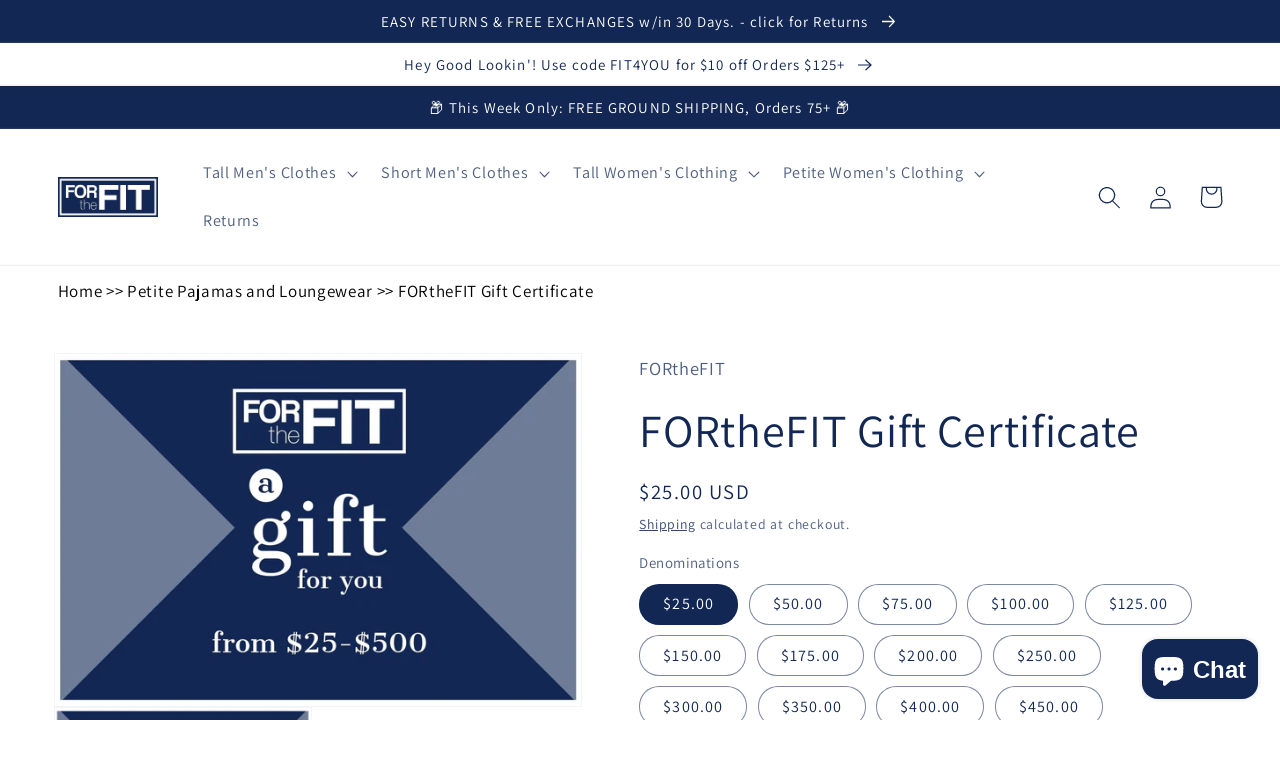

--- FILE ---
content_type: text/html; charset=utf-8
request_url: https://forthefit.com/products/forthefit-gift-certificate
body_size: 63911
content:
<!doctype html>
<html class="no-js" lang="en">
  <head>

    

  
    <!-- Added by Pix - preorder -->
  <!-- <script async src='https://stingray-app-n99th.ondigitalocean.app/script.js?shop=ftficonversion.myshopify.com'></script> -->
  <!-- Added by Pix - preorder -->

<!-- Google tag (gtag.js) -->
<script async src="https://www.googletagmanager.com/gtag/js?id=G-HR4CT6E6QB"></script>
<script>
  window.dataLayer = window.dataLayer || [];
  function gtag(){dataLayer.push(arguments);}
  gtag('js', new Date());

  gtag('config', 'G-HR4CT6E6QB');
</script>


<!-- Google Tag Manager -->
<script>(function(w,d,s,l,i){w[l]=w[l]||[];w[l].push({'gtm.start':
new Date().getTime(),event:'gtm.js'});var f=d.getElementsByTagName(s)[0],
j=d.createElement(s),dl=l!='dataLayer'?'&l='+l:'';j.async=true;j.src=
'https://www.googletagmanager.com/gtm.js?id='+i+dl;f.parentNode.insertBefore(j,f);
})(window,document,'script','dataLayer','GTM-55RBGP7G');</script>
<!-- End Google Tag Manager --> 
    
    
    


    <meta charset="utf-8">
    <meta http-equiv="X-UA-Compatible" content="IE=edge">
    <meta name="viewport" content="width=device-width,initial-scale=1">
    <meta name="theme-color" content="">
    <link rel="canonical" href="https://forthefit.com/products/forthefit-gift-certificate">
    <link rel="preconnect" href="https://cdn.shopify.com" crossorigin><link rel="icon" type="image/png" href="//forthefit.com/cdn/shop/files/forthefit_logo_square_tall_short_petite_clothing_for_men_and_women.jpg?crop=center&height=32&v=1658868344&width=32"><link rel="preconnect" href="https://fonts.shopifycdn.com" crossorigin><title>
      FORtheFIT Gift Certificate
 &ndash; ForTheFit.com</title>

    
      <meta name="description" content="The perfect fit, every time! Gift Cards are ALWAYS the right size Available in a large variety of denominations, from $25 to $500 Gift Certificates ship via email… The best thing about a gift card from FORtheFIT.com? Great FIT is guaranteed! If you&#39;d like to make a gift of FORtheFIT.com clothes, but aren&#39;t sure of the ">
    

    

<meta property="og:site_name" content="ForTheFit.com">
<meta property="og:url" content="https://forthefit.com/products/forthefit-gift-certificate">
<meta property="og:title" content="FORtheFIT Gift Certificate">
<meta property="og:type" content="product">
<meta property="og:description" content="The perfect fit, every time! Gift Cards are ALWAYS the right size Available in a large variety of denominations, from $25 to $500 Gift Certificates ship via email… The best thing about a gift card from FORtheFIT.com? Great FIT is guaranteed! If you&#39;d like to make a gift of FORtheFIT.com clothes, but aren&#39;t sure of the "><meta property="og:image" content="http://forthefit.com/cdn/shop/products/forthefit-gift-card-forthefit-gift-certificate-36698926416128.jpg?v=1648066140">
  <meta property="og:image:secure_url" content="https://forthefit.com/cdn/shop/products/forthefit-gift-card-forthefit-gift-certificate-36698926416128.jpg?v=1648066140">
  <meta property="og:image:width" content="2550">
  <meta property="og:image:height" content="1700"><meta property="og:price:amount" content="25.00">
  <meta property="og:price:currency" content="USD"><meta name="twitter:card" content="summary_large_image">
<meta name="twitter:title" content="FORtheFIT Gift Certificate">
<meta name="twitter:description" content="The perfect fit, every time! Gift Cards are ALWAYS the right size Available in a large variety of denominations, from $25 to $500 Gift Certificates ship via email… The best thing about a gift card from FORtheFIT.com? Great FIT is guaranteed! If you&#39;d like to make a gift of FORtheFIT.com clothes, but aren&#39;t sure of the ">


    <script src="//forthefit.com/cdn/shop/t/5/assets/global.js?v=24850326154503943211657983911" defer="defer"></script>
    <script>window.performance && window.performance.mark && window.performance.mark('shopify.content_for_header.start');</script><meta name="google-site-verification" content="j9-p4imXU6eftR_iDdwlFwewRmUrzKLfqzlsC0ox5WM">
<meta name="google-site-verification" content="j9-p4imXU6eftR_iDdwlFwewRmUrzKLfqzlsC0ox5WM">
<meta name="facebook-domain-verification" content="v20ji5zfqckkedt2eovanaonget1no">
<meta id="shopify-digital-wallet" name="shopify-digital-wallet" content="/35472670858/digital_wallets/dialog">
<meta name="shopify-checkout-api-token" content="2294b82e70ff991783384c709026cc23">
<link rel="alternate" type="application/json+oembed" href="https://forthefit.com/products/forthefit-gift-certificate.oembed">
<script async="async" src="/checkouts/internal/preloads.js?locale=en-US"></script>
<script id="apple-pay-shop-capabilities" type="application/json">{"shopId":35472670858,"countryCode":"US","currencyCode":"USD","merchantCapabilities":["supports3DS"],"merchantId":"gid:\/\/shopify\/Shop\/35472670858","merchantName":"ForTheFit.com","requiredBillingContactFields":["postalAddress","email","phone"],"requiredShippingContactFields":["postalAddress","email","phone"],"shippingType":"shipping","supportedNetworks":["visa","masterCard","amex","discover","elo","jcb"],"total":{"type":"pending","label":"ForTheFit.com","amount":"1.00"},"shopifyPaymentsEnabled":true,"supportsSubscriptions":true}</script>
<script id="shopify-features" type="application/json">{"accessToken":"2294b82e70ff991783384c709026cc23","betas":["rich-media-storefront-analytics"],"domain":"forthefit.com","predictiveSearch":true,"shopId":35472670858,"locale":"en"}</script>
<script>var Shopify = Shopify || {};
Shopify.shop = "ftficonversion.myshopify.com";
Shopify.locale = "en";
Shopify.currency = {"active":"USD","rate":"1.0"};
Shopify.country = "US";
Shopify.theme = {"name":"Dawn","id":134011781376,"schema_name":"Dawn","schema_version":"6.0.2","theme_store_id":887,"role":"main"};
Shopify.theme.handle = "null";
Shopify.theme.style = {"id":null,"handle":null};
Shopify.cdnHost = "forthefit.com/cdn";
Shopify.routes = Shopify.routes || {};
Shopify.routes.root = "/";</script>
<script type="module">!function(o){(o.Shopify=o.Shopify||{}).modules=!0}(window);</script>
<script>!function(o){function n(){var o=[];function n(){o.push(Array.prototype.slice.apply(arguments))}return n.q=o,n}var t=o.Shopify=o.Shopify||{};t.loadFeatures=n(),t.autoloadFeatures=n()}(window);</script>
<script id="shop-js-analytics" type="application/json">{"pageType":"product"}</script>
<script defer="defer" async type="module" src="//forthefit.com/cdn/shopifycloud/shop-js/modules/v2/client.init-shop-cart-sync_C5BV16lS.en.esm.js"></script>
<script defer="defer" async type="module" src="//forthefit.com/cdn/shopifycloud/shop-js/modules/v2/chunk.common_CygWptCX.esm.js"></script>
<script type="module">
  await import("//forthefit.com/cdn/shopifycloud/shop-js/modules/v2/client.init-shop-cart-sync_C5BV16lS.en.esm.js");
await import("//forthefit.com/cdn/shopifycloud/shop-js/modules/v2/chunk.common_CygWptCX.esm.js");

  window.Shopify.SignInWithShop?.initShopCartSync?.({"fedCMEnabled":true,"windoidEnabled":true});

</script>
<script>(function() {
  var isLoaded = false;
  function asyncLoad() {
    if (isLoaded) return;
    isLoaded = true;
    var urls = ["https:\/\/cloudsearch-1f874.kxcdn.com\/shopify.js?srp=\/a\/search\u0026shop=ftficonversion.myshopify.com","https:\/\/cdn.shopify.com\/s\/files\/1\/0184\/4255\/1360\/files\/quicklink.v3.min.js?v=1645163498\u0026shop=ftficonversion.myshopify.com","\/\/cdn.shopify.com\/proxy\/c4a564d2e85f1f50421d888d1c63a638ba0f551b58bef88dc5d857f485710410\/cdn.shopify.com\/s\/files\/1\/0875\/2064\/files\/easystock-storefront-0.10.17.min.js?shop=ftficonversion.myshopify.com\u0026sp-cache-control=cHVibGljLCBtYXgtYWdlPTkwMA"];
    for (var i = 0; i < urls.length; i++) {
      var s = document.createElement('script');
      s.type = 'text/javascript';
      s.async = true;
      s.src = urls[i];
      var x = document.getElementsByTagName('script')[0];
      x.parentNode.insertBefore(s, x);
    }
  };
  if(window.attachEvent) {
    window.attachEvent('onload', asyncLoad);
  } else {
    window.addEventListener('load', asyncLoad, false);
  }
})();</script>
<script id="__st">var __st={"a":35472670858,"offset":-18000,"reqid":"6867b74c-7e43-4c81-bbf5-40d8ce63deb5-1768756073","pageurl":"forthefit.com\/products\/forthefit-gift-certificate","u":"e09aeceba319","p":"product","rtyp":"product","rid":5372933439644};</script>
<script>window.ShopifyPaypalV4VisibilityTracking = true;</script>
<script id="captcha-bootstrap">!function(){'use strict';const t='contact',e='account',n='new_comment',o=[[t,t],['blogs',n],['comments',n],[t,'customer']],c=[[e,'customer_login'],[e,'guest_login'],[e,'recover_customer_password'],[e,'create_customer']],r=t=>t.map((([t,e])=>`form[action*='/${t}']:not([data-nocaptcha='true']) input[name='form_type'][value='${e}']`)).join(','),a=t=>()=>t?[...document.querySelectorAll(t)].map((t=>t.form)):[];function s(){const t=[...o],e=r(t);return a(e)}const i='password',u='form_key',d=['recaptcha-v3-token','g-recaptcha-response','h-captcha-response',i],f=()=>{try{return window.sessionStorage}catch{return}},m='__shopify_v',_=t=>t.elements[u];function p(t,e,n=!1){try{const o=window.sessionStorage,c=JSON.parse(o.getItem(e)),{data:r}=function(t){const{data:e,action:n}=t;return t[m]||n?{data:e,action:n}:{data:t,action:n}}(c);for(const[e,n]of Object.entries(r))t.elements[e]&&(t.elements[e].value=n);n&&o.removeItem(e)}catch(o){console.error('form repopulation failed',{error:o})}}const l='form_type',E='cptcha';function T(t){t.dataset[E]=!0}const w=window,h=w.document,L='Shopify',v='ce_forms',y='captcha';let A=!1;((t,e)=>{const n=(g='f06e6c50-85a8-45c8-87d0-21a2b65856fe',I='https://cdn.shopify.com/shopifycloud/storefront-forms-hcaptcha/ce_storefront_forms_captcha_hcaptcha.v1.5.2.iife.js',D={infoText:'Protected by hCaptcha',privacyText:'Privacy',termsText:'Terms'},(t,e,n)=>{const o=w[L][v],c=o.bindForm;if(c)return c(t,g,e,D).then(n);var r;o.q.push([[t,g,e,D],n]),r=I,A||(h.body.append(Object.assign(h.createElement('script'),{id:'captcha-provider',async:!0,src:r})),A=!0)});var g,I,D;w[L]=w[L]||{},w[L][v]=w[L][v]||{},w[L][v].q=[],w[L][y]=w[L][y]||{},w[L][y].protect=function(t,e){n(t,void 0,e),T(t)},Object.freeze(w[L][y]),function(t,e,n,w,h,L){const[v,y,A,g]=function(t,e,n){const i=e?o:[],u=t?c:[],d=[...i,...u],f=r(d),m=r(i),_=r(d.filter((([t,e])=>n.includes(e))));return[a(f),a(m),a(_),s()]}(w,h,L),I=t=>{const e=t.target;return e instanceof HTMLFormElement?e:e&&e.form},D=t=>v().includes(t);t.addEventListener('submit',(t=>{const e=I(t);if(!e)return;const n=D(e)&&!e.dataset.hcaptchaBound&&!e.dataset.recaptchaBound,o=_(e),c=g().includes(e)&&(!o||!o.value);(n||c)&&t.preventDefault(),c&&!n&&(function(t){try{if(!f())return;!function(t){const e=f();if(!e)return;const n=_(t);if(!n)return;const o=n.value;o&&e.removeItem(o)}(t);const e=Array.from(Array(32),(()=>Math.random().toString(36)[2])).join('');!function(t,e){_(t)||t.append(Object.assign(document.createElement('input'),{type:'hidden',name:u})),t.elements[u].value=e}(t,e),function(t,e){const n=f();if(!n)return;const o=[...t.querySelectorAll(`input[type='${i}']`)].map((({name:t})=>t)),c=[...d,...o],r={};for(const[a,s]of new FormData(t).entries())c.includes(a)||(r[a]=s);n.setItem(e,JSON.stringify({[m]:1,action:t.action,data:r}))}(t,e)}catch(e){console.error('failed to persist form',e)}}(e),e.submit())}));const S=(t,e)=>{t&&!t.dataset[E]&&(n(t,e.some((e=>e===t))),T(t))};for(const o of['focusin','change'])t.addEventListener(o,(t=>{const e=I(t);D(e)&&S(e,y())}));const B=e.get('form_key'),M=e.get(l),P=B&&M;t.addEventListener('DOMContentLoaded',(()=>{const t=y();if(P)for(const e of t)e.elements[l].value===M&&p(e,B);[...new Set([...A(),...v().filter((t=>'true'===t.dataset.shopifyCaptcha))])].forEach((e=>S(e,t)))}))}(h,new URLSearchParams(w.location.search),n,t,e,['guest_login'])})(!0,!0)}();</script>
<script integrity="sha256-4kQ18oKyAcykRKYeNunJcIwy7WH5gtpwJnB7kiuLZ1E=" data-source-attribution="shopify.loadfeatures" defer="defer" src="//forthefit.com/cdn/shopifycloud/storefront/assets/storefront/load_feature-a0a9edcb.js" crossorigin="anonymous"></script>
<script data-source-attribution="shopify.dynamic_checkout.dynamic.init">var Shopify=Shopify||{};Shopify.PaymentButton=Shopify.PaymentButton||{isStorefrontPortableWallets:!0,init:function(){window.Shopify.PaymentButton.init=function(){};var t=document.createElement("script");t.src="https://forthefit.com/cdn/shopifycloud/portable-wallets/latest/portable-wallets.en.js",t.type="module",document.head.appendChild(t)}};
</script>
<script data-source-attribution="shopify.dynamic_checkout.buyer_consent">
  function portableWalletsHideBuyerConsent(e){var t=document.getElementById("shopify-buyer-consent"),n=document.getElementById("shopify-subscription-policy-button");t&&n&&(t.classList.add("hidden"),t.setAttribute("aria-hidden","true"),n.removeEventListener("click",e))}function portableWalletsShowBuyerConsent(e){var t=document.getElementById("shopify-buyer-consent"),n=document.getElementById("shopify-subscription-policy-button");t&&n&&(t.classList.remove("hidden"),t.removeAttribute("aria-hidden"),n.addEventListener("click",e))}window.Shopify?.PaymentButton&&(window.Shopify.PaymentButton.hideBuyerConsent=portableWalletsHideBuyerConsent,window.Shopify.PaymentButton.showBuyerConsent=portableWalletsShowBuyerConsent);
</script>
<script>
  function portableWalletsCleanup(e){e&&e.src&&console.error("Failed to load portable wallets script "+e.src);var t=document.querySelectorAll("shopify-accelerated-checkout .shopify-payment-button__skeleton, shopify-accelerated-checkout-cart .wallet-cart-button__skeleton"),e=document.getElementById("shopify-buyer-consent");for(let e=0;e<t.length;e++)t[e].remove();e&&e.remove()}function portableWalletsNotLoadedAsModule(e){e instanceof ErrorEvent&&"string"==typeof e.message&&e.message.includes("import.meta")&&"string"==typeof e.filename&&e.filename.includes("portable-wallets")&&(window.removeEventListener("error",portableWalletsNotLoadedAsModule),window.Shopify.PaymentButton.failedToLoad=e,"loading"===document.readyState?document.addEventListener("DOMContentLoaded",window.Shopify.PaymentButton.init):window.Shopify.PaymentButton.init())}window.addEventListener("error",portableWalletsNotLoadedAsModule);
</script>

<script type="module" src="https://forthefit.com/cdn/shopifycloud/portable-wallets/latest/portable-wallets.en.js" onError="portableWalletsCleanup(this)" crossorigin="anonymous"></script>
<script nomodule>
  document.addEventListener("DOMContentLoaded", portableWalletsCleanup);
</script>

<script id='scb4127' type='text/javascript' async='' src='https://forthefit.com/cdn/shopifycloud/privacy-banner/storefront-banner.js'></script><link id="shopify-accelerated-checkout-styles" rel="stylesheet" media="screen" href="https://forthefit.com/cdn/shopifycloud/portable-wallets/latest/accelerated-checkout-backwards-compat.css" crossorigin="anonymous">
<style id="shopify-accelerated-checkout-cart">
        #shopify-buyer-consent {
  margin-top: 1em;
  display: inline-block;
  width: 100%;
}

#shopify-buyer-consent.hidden {
  display: none;
}

#shopify-subscription-policy-button {
  background: none;
  border: none;
  padding: 0;
  text-decoration: underline;
  font-size: inherit;
  cursor: pointer;
}

#shopify-subscription-policy-button::before {
  box-shadow: none;
}

      </style>
<script id="sections-script" data-sections="product-recommendations,header,footer" defer="defer" src="//forthefit.com/cdn/shop/t/5/compiled_assets/scripts.js?v=34783"></script>
<script>window.performance && window.performance.mark && window.performance.mark('shopify.content_for_header.end');</script>


    <style data-shopify>
      @font-face {
  font-family: Assistant;
  font-weight: 400;
  font-style: normal;
  font-display: swap;
  src: url("//forthefit.com/cdn/fonts/assistant/assistant_n4.9120912a469cad1cc292572851508ca49d12e768.woff2") format("woff2"),
       url("//forthefit.com/cdn/fonts/assistant/assistant_n4.6e9875ce64e0fefcd3f4446b7ec9036b3ddd2985.woff") format("woff");
}

      @font-face {
  font-family: Assistant;
  font-weight: 700;
  font-style: normal;
  font-display: swap;
  src: url("//forthefit.com/cdn/fonts/assistant/assistant_n7.bf44452348ec8b8efa3aa3068825305886b1c83c.woff2") format("woff2"),
       url("//forthefit.com/cdn/fonts/assistant/assistant_n7.0c887fee83f6b3bda822f1150b912c72da0f7b64.woff") format("woff");
}

      
      
      @font-face {
  font-family: Assistant;
  font-weight: 400;
  font-style: normal;
  font-display: swap;
  src: url("//forthefit.com/cdn/fonts/assistant/assistant_n4.9120912a469cad1cc292572851508ca49d12e768.woff2") format("woff2"),
       url("//forthefit.com/cdn/fonts/assistant/assistant_n4.6e9875ce64e0fefcd3f4446b7ec9036b3ddd2985.woff") format("woff");
}


      :root {
        --font-body-family: Assistant, sans-serif;
        --font-body-style: normal;
        --font-body-weight: 400;
        --font-body-weight-bold: 700;

        --font-heading-family: Assistant, sans-serif;
        --font-heading-style: normal;
        --font-heading-weight: 400;

        --font-body-scale: 1.15;
        --font-heading-scale: 1.0;

        --color-base-text: 18, 39, 84;
        --color-shadow: 18, 39, 84;
        --color-base-background-1: 255, 255, 255;
        --color-base-background-2: 243, 243, 243;
        --color-base-solid-button-labels: 255, 255, 255;
        --color-base-outline-button-labels: 18, 39, 84;
        --color-base-accent-1: 18, 39, 84;
        --color-base-accent-2: 180, 67, 66;
        --payment-terms-background-color: #ffffff;

        --gradient-base-background-1: #ffffff;
        --gradient-base-background-2: #f3f3f3;
        --gradient-base-accent-1: #122754;
        --gradient-base-accent-2: #b44342;

        --media-padding: px;
        --media-border-opacity: 0.05;
        --media-border-width: 1px;
        --media-radius: 0px;
        --media-shadow-opacity: 0.0;
        --media-shadow-horizontal-offset: 0px;
        --media-shadow-vertical-offset: 4px;
        --media-shadow-blur-radius: 5px;
        --media-shadow-visible: 0;

        --page-width: 120rem;
        --page-width-margin: 0rem;

        --card-image-padding: 0.0rem;
        --card-corner-radius: 0.0rem;
        --card-text-alignment: left;
        --card-border-width: 0.0rem;
        --card-border-opacity: 0.1;
        --card-shadow-opacity: 0.0;
        --card-shadow-visible: 0;
        --card-shadow-horizontal-offset: 0.0rem;
        --card-shadow-vertical-offset: 0.4rem;
        --card-shadow-blur-radius: 0.5rem;

        --badge-corner-radius: 4.0rem;

        --popup-border-width: 1px;
        --popup-border-opacity: 0.1;
        --popup-corner-radius: 0px;
        --popup-shadow-opacity: 0.0;
        --popup-shadow-horizontal-offset: 0px;
        --popup-shadow-vertical-offset: 4px;
        --popup-shadow-blur-radius: 5px;

        --drawer-border-width: 1px;
        --drawer-border-opacity: 0.1;
        --drawer-shadow-opacity: 0.0;
        --drawer-shadow-horizontal-offset: 0px;
        --drawer-shadow-vertical-offset: 4px;
        --drawer-shadow-blur-radius: 5px;

        --spacing-sections-desktop: 0px;
        --spacing-sections-mobile: 0px;

        --grid-desktop-vertical-spacing: 8px;
        --grid-desktop-horizontal-spacing: 8px;
        --grid-mobile-vertical-spacing: 4px;
        --grid-mobile-horizontal-spacing: 4px;

        --text-boxes-border-opacity: 0.1;
        --text-boxes-border-width: 0px;
        --text-boxes-radius: 0px;
        --text-boxes-shadow-opacity: 0.0;
        --text-boxes-shadow-visible: 0;
        --text-boxes-shadow-horizontal-offset: 0px;
        --text-boxes-shadow-vertical-offset: 4px;
        --text-boxes-shadow-blur-radius: 5px;

        --buttons-radius: 0px;
        --buttons-radius-outset: 0px;
        --buttons-border-width: 1px;
        --buttons-border-opacity: 1.0;
        --buttons-shadow-opacity: 0.0;
        --buttons-shadow-visible: 0;
        --buttons-shadow-horizontal-offset: 0px;
        --buttons-shadow-vertical-offset: 4px;
        --buttons-shadow-blur-radius: 5px;
        --buttons-border-offset: 0px;

        --inputs-radius: 0px;
        --inputs-border-width: 1px;
        --inputs-border-opacity: 0.55;
        --inputs-shadow-opacity: 0.0;
        --inputs-shadow-horizontal-offset: 0px;
        --inputs-margin-offset: 0px;
        --inputs-shadow-vertical-offset: 4px;
        --inputs-shadow-blur-radius: 5px;
        --inputs-radius-outset: 0px;

        --variant-pills-radius: 40px;
        --variant-pills-border-width: 1px;
        --variant-pills-border-opacity: 0.55;
        --variant-pills-shadow-opacity: 0.0;
        --variant-pills-shadow-horizontal-offset: 0px;
        --variant-pills-shadow-vertical-offset: 4px;
        --variant-pills-shadow-blur-radius: 5px;
      }

      *,
      *::before,
      *::after {
        box-sizing: inherit;
      }

      html {
        box-sizing: border-box;
        font-size: calc(var(--font-body-scale) * 62.5%);
        height: 100%;
      }

      body {
        display: grid;
        grid-template-rows: auto auto 1fr auto;
        grid-template-columns: 100%;
        min-height: 100%;
        margin: 0;
        font-size: 1.5rem;
        letter-spacing: 0.06rem;
        line-height: calc(1 + 0.8 / var(--font-body-scale));
        font-family: var(--font-body-family);
        font-style: var(--font-body-style);
        font-weight: var(--font-body-weight);
      }

      @media screen and (min-width: 750px) {
        body {
          font-size: 1.6rem;
        }
      }
    </style>

    <link href="//forthefit.com/cdn/shop/t/5/assets/base.css?v=19666067365360246481657983912" rel="stylesheet" type="text/css" media="all" />
<link rel="preload" as="font" href="//forthefit.com/cdn/fonts/assistant/assistant_n4.9120912a469cad1cc292572851508ca49d12e768.woff2" type="font/woff2" crossorigin><link rel="preload" as="font" href="//forthefit.com/cdn/fonts/assistant/assistant_n4.9120912a469cad1cc292572851508ca49d12e768.woff2" type="font/woff2" crossorigin><link rel="stylesheet" href="//forthefit.com/cdn/shop/t/5/assets/component-predictive-search.css?v=165644661289088488651657983911" media="print" onload="this.media='all'"><script>document.documentElement.className = document.documentElement.className.replace('no-js', 'js');
    if (Shopify.designMode) {
      document.documentElement.classList.add('shopify-design-mode');
    }
    </script>

  <script src="//forthefit.com/cdn/shop/t/5/assets/timesact.js?v=137933878506581425551709350028" defer="defer"></script>
  
  <!-- BEGIN app block: shopify://apps/judge-me-reviews/blocks/judgeme_core/61ccd3b1-a9f2-4160-9fe9-4fec8413e5d8 --><!-- Start of Judge.me Core -->






<link rel="dns-prefetch" href="https://cdnwidget.judge.me">
<link rel="dns-prefetch" href="https://cdn.judge.me">
<link rel="dns-prefetch" href="https://cdn1.judge.me">
<link rel="dns-prefetch" href="https://api.judge.me">

<script data-cfasync='false' class='jdgm-settings-script'>window.jdgmSettings={"pagination":5,"disable_web_reviews":true,"badge_no_review_text":"No reviews","badge_n_reviews_text":"{{ n }} review/reviews","badge_star_color":"#ffd700","hide_badge_preview_if_no_reviews":true,"badge_hide_text":false,"enforce_center_preview_badge":false,"widget_title":"Reviews","widget_open_form_text":"Write a review","widget_close_form_text":"Cancel review","widget_refresh_page_text":"Refresh page","widget_summary_text":"{{ average_rating }} ( {{ number_of_reviews }} )","widget_no_review_text":"Be the first to write a review","widget_name_field_text":"Display name","widget_verified_name_field_text":"Verified Name (public)","widget_name_placeholder_text":"Display name","widget_required_field_error_text":"This field is required.","widget_email_field_text":"Email address","widget_verified_email_field_text":"Verified Email (private, can not be edited)","widget_email_placeholder_text":"Your email address","widget_email_field_error_text":"Please enter a valid email address.","widget_rating_field_text":"Rating","widget_review_title_field_text":"Review Title","widget_review_title_placeholder_text":"Give your review a title","widget_review_body_field_text":"Review content","widget_review_body_placeholder_text":"Start writing here...","widget_pictures_field_text":"Picture/Video (optional)","widget_submit_review_text":"Submit Review","widget_submit_verified_review_text":"Submit Verified Review","widget_submit_success_msg_with_auto_publish":"Thank you! Please refresh the page in a few moments to see your review. You can remove or edit your review by logging into \u003ca href='https://judge.me/login' target='_blank' rel='nofollow noopener'\u003eJudge.me\u003c/a\u003e","widget_submit_success_msg_no_auto_publish":"Thank you! Your review will be published as soon as it is approved by the shop admin. You can remove or edit your review by logging into \u003ca href='https://judge.me/login' target='_blank' rel='nofollow noopener'\u003eJudge.me\u003c/a\u003e","widget_show_default_reviews_out_of_total_text":"Showing {{ n_reviews_shown }} out of {{ n_reviews }} reviews.","widget_show_all_link_text":"Show all","widget_show_less_link_text":"Show less","widget_author_said_text":"{{ reviewer_name }} said:","widget_days_text":"{{ n }} days ago","widget_weeks_text":"{{ n }} week/weeks ago","widget_months_text":"{{ n }} month/months ago","widget_years_text":"{{ n }} year/years ago","widget_yesterday_text":"Yesterday","widget_today_text":"Today","widget_replied_text":"FORtheFIT.com replied:","widget_read_more_text":"Read more","widget_reviewer_name_as_initial":"","widget_rating_filter_color":"#122754","widget_rating_filter_see_all_text":"See all reviews","widget_sorting_most_recent_text":"Most Recent","widget_sorting_highest_rating_text":"Most Helpful","widget_sorting_lowest_rating_text":"Highest Rating","widget_sorting_with_pictures_text":"Lowest Rating","widget_sorting_most_helpful_text":"Most Helpful","widget_open_question_form_text":"Ask a question","widget_reviews_subtab_text":"Reviews","widget_questions_subtab_text":"Questions","widget_question_label_text":"Question","widget_answer_label_text":"Answer","widget_question_placeholder_text":"Write your question here","widget_submit_question_text":"Submit Question","widget_question_submit_success_text":"Thank you for your question! We will notify you once it gets answered.","widget_star_color":"#ffd700","verified_badge_text":"Verified Buyer","verified_badge_bg_color":"","verified_badge_text_color":"","verified_badge_placement":"left-of-reviewer-name","widget_review_max_height":5,"widget_hide_border":false,"widget_social_share":false,"widget_thumb":false,"widget_review_location_show":true,"widget_location_format":"state_country_only","all_reviews_include_out_of_store_products":true,"all_reviews_out_of_store_text":"(out of store)","all_reviews_pagination":100,"all_reviews_product_name_prefix_text":"Originally posted on","enable_review_pictures":true,"enable_question_anwser":false,"widget_theme":"align","review_date_format":"mm/dd/yyyy","default_sort_method":"most-helpful","widget_product_reviews_subtab_text":"Product Reviews","widget_shop_reviews_subtab_text":"About our Store \u0026 Service","widget_other_products_reviews_text":"Reviews for other products","widget_store_reviews_subtab_text":"Store reviews","widget_no_store_reviews_text":"This store hasn't received any reviews yet","widget_web_restriction_product_reviews_text":"This product hasn't received any reviews yet","widget_no_items_text":"No items found","widget_show_more_text":"Show more","widget_write_a_store_review_text":"Tell us how we're doing! ","widget_other_languages_heading":"Reviews in Other Languages","widget_translate_review_text":"Translate review to {{ language }}","widget_translating_review_text":"Translating...","widget_show_original_translation_text":"Show original ({{ language }})","widget_translate_review_failed_text":"Review couldn't be translated.","widget_translate_review_retry_text":"Retry","widget_translate_review_try_again_later_text":"Try again later","show_product_url_for_grouped_product":true,"widget_sorting_pictures_first_text":"Pictures First","show_pictures_on_all_rev_page_mobile":true,"show_pictures_on_all_rev_page_desktop":true,"floating_tab_hide_mobile_install_preference":false,"floating_tab_button_name":"★ Reviews","floating_tab_title":"Let customers speak for us","floating_tab_button_color":"","floating_tab_button_background_color":"","floating_tab_url":"","floating_tab_url_enabled":false,"floating_tab_tab_style":"text","all_reviews_text_badge_text":"We're feeling the Love! Our Customers rate us {{ shop.metafields.judgeme.all_reviews_rating|round:1 }}/5","all_reviews_text_badge_text_branded_style":"{{ shop.metafields.judgeme.all_reviews_rating | round: 1 }} out of 5 stars based on {{ shop.metafields.judgeme.all_reviews_count }} reviews","is_all_reviews_text_badge_a_link":false,"show_stars_for_all_reviews_text_badge":true,"all_reviews_text_badge_url":"","all_reviews_text_style":"text","all_reviews_text_color_style":"judgeme_brand_color","all_reviews_text_color":"#108474","all_reviews_text_show_jm_brand":true,"featured_carousel_show_header":true,"featured_carousel_title":"FORtheFIT Product \u0026 Site Reviews: Our Customers Tell It Best...","testimonials_carousel_title":"Customers are saying","videos_carousel_title":"Real customer stories","cards_carousel_title":"Customers are saying","featured_carousel_count_text":"from {{ n }} reviews","featured_carousel_add_link_to_all_reviews_page":false,"featured_carousel_url":"","featured_carousel_show_images":false,"featured_carousel_autoslide_interval":5,"featured_carousel_arrows_on_the_sides":true,"featured_carousel_height":250,"featured_carousel_width":80,"featured_carousel_image_size":0,"featured_carousel_image_height":250,"featured_carousel_arrow_color":"#eeeeee","verified_count_badge_style":"vintage","verified_count_badge_orientation":"horizontal","verified_count_badge_color_style":"judgeme_brand_color","verified_count_badge_color":"#108474","is_verified_count_badge_a_link":false,"verified_count_badge_url":"","verified_count_badge_show_jm_brand":true,"widget_rating_preset_default":5,"widget_first_sub_tab":"product-reviews","widget_show_histogram":true,"widget_histogram_use_custom_color":true,"widget_pagination_use_custom_color":false,"widget_star_use_custom_color":true,"widget_verified_badge_use_custom_color":false,"widget_write_review_use_custom_color":false,"picture_reminder_submit_button":"Upload Pictures","enable_review_videos":false,"mute_video_by_default":false,"widget_sorting_videos_first_text":"Videos First","widget_review_pending_text":"Pending","featured_carousel_items_for_large_screen":3,"social_share_options_order":"Facebook,Twitter","remove_microdata_snippet":true,"disable_json_ld":false,"enable_json_ld_products":false,"preview_badge_show_question_text":false,"preview_badge_no_question_text":"No questions","preview_badge_n_question_text":"{{ number_of_questions }} question/questions","qa_badge_show_icon":false,"qa_badge_position":"same-row","remove_judgeme_branding":false,"widget_add_search_bar":true,"widget_search_bar_placeholder":"Search topics and reviews","widget_sorting_verified_only_text":"Verified only","featured_carousel_theme":"aligned","featured_carousel_show_rating":true,"featured_carousel_show_title":false,"featured_carousel_show_body":true,"featured_carousel_show_date":false,"featured_carousel_show_reviewer":true,"featured_carousel_show_product":false,"featured_carousel_header_background_color":"#108474","featured_carousel_header_text_color":"#ffffff","featured_carousel_name_product_separator":"reviewed","featured_carousel_full_star_background":"#108474","featured_carousel_empty_star_background":"#dadada","featured_carousel_vertical_theme_background":"#f9fafb","featured_carousel_verified_badge_enable":true,"featured_carousel_verified_badge_color":"#108474","featured_carousel_border_style":"round","featured_carousel_review_line_length_limit":3,"featured_carousel_more_reviews_button_text":"Read more reviews","featured_carousel_view_product_button_text":"View product","all_reviews_page_load_reviews_on":"scroll","all_reviews_page_load_more_text":"Load More Reviews","disable_fb_tab_reviews":false,"enable_ajax_cdn_cache":false,"widget_advanced_speed_features":5,"widget_public_name_text":"displayed publicly like","default_reviewer_name":"John Smith","default_reviewer_name_has_non_latin":true,"widget_reviewer_anonymous":"Anonymous","medals_widget_title":"Judge.me Review Medals","medals_widget_background_color":"#f9fafb","medals_widget_position":"footer_all_pages","medals_widget_border_color":"#f9fafb","medals_widget_verified_text_position":"left","medals_widget_use_monochromatic_version":false,"medals_widget_elements_color":"#108474","show_reviewer_avatar":true,"widget_invalid_yt_video_url_error_text":"Not a YouTube video URL","widget_max_length_field_error_text":"Please enter no more than {0} characters.","widget_show_country_flag":false,"widget_show_collected_via_shop_app":true,"widget_verified_by_shop_badge_style":"light","widget_verified_by_shop_text":"Verified by Shop","widget_show_photo_gallery":true,"widget_load_with_code_splitting":true,"widget_ugc_install_preference":false,"widget_ugc_title":"Made by us, Shared by you","widget_ugc_subtitle":"Tag us to see your picture featured in our page","widget_ugc_arrows_color":"#ffffff","widget_ugc_primary_button_text":"Buy Now","widget_ugc_primary_button_background_color":"#108474","widget_ugc_primary_button_text_color":"#ffffff","widget_ugc_primary_button_border_width":"0","widget_ugc_primary_button_border_style":"none","widget_ugc_primary_button_border_color":"#108474","widget_ugc_primary_button_border_radius":"25","widget_ugc_secondary_button_text":"Load More","widget_ugc_secondary_button_background_color":"#ffffff","widget_ugc_secondary_button_text_color":"#108474","widget_ugc_secondary_button_border_width":"2","widget_ugc_secondary_button_border_style":"solid","widget_ugc_secondary_button_border_color":"#108474","widget_ugc_secondary_button_border_radius":"25","widget_ugc_reviews_button_text":"View Reviews","widget_ugc_reviews_button_background_color":"#ffffff","widget_ugc_reviews_button_text_color":"#108474","widget_ugc_reviews_button_border_width":"2","widget_ugc_reviews_button_border_style":"solid","widget_ugc_reviews_button_border_color":"#108474","widget_ugc_reviews_button_border_radius":"25","widget_ugc_reviews_button_link_to":"judgeme-reviews-page","widget_ugc_show_post_date":true,"widget_ugc_max_width":"800","widget_rating_metafield_value_type":true,"widget_primary_color":"#122754","widget_enable_secondary_color":false,"widget_secondary_color":"#edf5f5","widget_summary_average_rating_text":"Average Customer Rating: {{ average_rating }} out of 5","widget_media_grid_title":"Customer photos \u0026 videos","widget_media_grid_see_more_text":"See more","widget_round_style":false,"widget_show_product_medals":true,"widget_verified_by_judgeme_text":"Verified by Judge.me","widget_show_store_medals":true,"widget_verified_by_judgeme_text_in_store_medals":"Reviews Verified by Judge.me","widget_media_field_exceed_quantity_message":"Sorry, we can only accept {{ max_media }} for one review.","widget_media_field_exceed_limit_message":"{{ file_name }} is too large, please select a {{ media_type }} less than {{ size_limit }}MB.","widget_review_submitted_text":"Review Submitted!","widget_question_submitted_text":"Question Submitted!","widget_close_form_text_question":"Cancel","widget_write_your_answer_here_text":"Write your answer here","widget_enabled_branded_link":true,"widget_show_collected_by_judgeme":false,"widget_reviewer_name_color":"","widget_write_review_text_color":"","widget_write_review_bg_color":"","widget_collected_by_judgeme_text":"collected by Judge.me","widget_pagination_type":"standard","widget_load_more_text":"Load More","widget_load_more_color":"#108474","widget_full_review_text":"Full Review","widget_read_more_reviews_text":"Read More Reviews","widget_read_questions_text":"Read Questions","widget_questions_and_answers_text":"Questions \u0026 Answers","widget_verified_by_text":"Verified by","widget_verified_text":"Verified","widget_number_of_reviews_text":"{{ number_of_reviews }} reviews","widget_back_button_text":"Back","widget_next_button_text":"Next","widget_custom_forms_filter_button":"Filters","custom_forms_style":"vertical","widget_show_review_information":false,"how_reviews_are_collected":"How reviews are collected?","widget_show_review_keywords":false,"widget_gdpr_statement":"How we use your data: We'll only contact you about the review you left, and only if necessary. By submitting your review, you agree to Judge.me's \u003ca href='https://judge.me/terms' target='_blank' rel='nofollow noopener'\u003eterms\u003c/a\u003e, \u003ca href='https://judge.me/privacy' target='_blank' rel='nofollow noopener'\u003eprivacy\u003c/a\u003e and \u003ca href='https://judge.me/content-policy' target='_blank' rel='nofollow noopener'\u003econtent\u003c/a\u003e policies.","widget_multilingual_sorting_enabled":false,"widget_translate_review_content_enabled":false,"widget_translate_review_content_method":"manual","popup_widget_review_selection":"automatically_with_pictures","popup_widget_round_border_style":true,"popup_widget_show_title":true,"popup_widget_show_body":true,"popup_widget_show_reviewer":false,"popup_widget_show_product":true,"popup_widget_show_pictures":true,"popup_widget_use_review_picture":true,"popup_widget_show_on_home_page":true,"popup_widget_show_on_product_page":true,"popup_widget_show_on_collection_page":true,"popup_widget_show_on_cart_page":true,"popup_widget_position":"bottom_left","popup_widget_first_review_delay":5,"popup_widget_duration":5,"popup_widget_interval":5,"popup_widget_review_count":5,"popup_widget_hide_on_mobile":true,"review_snippet_widget_round_border_style":true,"review_snippet_widget_card_color":"#FFFFFF","review_snippet_widget_slider_arrows_background_color":"#FFFFFF","review_snippet_widget_slider_arrows_color":"#122754","review_snippet_widget_star_color":"#122754","show_product_variant":false,"all_reviews_product_variant_label_text":"Variant: ","widget_show_verified_branding":true,"widget_ai_summary_title":"Customers say","widget_ai_summary_disclaimer":"AI-powered review summary based on recent customer reviews","widget_show_ai_summary":false,"widget_show_ai_summary_bg":false,"widget_show_review_title_input":true,"redirect_reviewers_invited_via_email":"review_widget","request_store_review_after_product_review":false,"request_review_other_products_in_order":false,"review_form_color_scheme":"default","review_form_corner_style":"square","review_form_star_color":{},"review_form_text_color":"#333333","review_form_background_color":"#ffffff","review_form_field_background_color":"#fafafa","review_form_button_color":{},"review_form_button_text_color":"#ffffff","review_form_modal_overlay_color":"#000000","review_content_screen_title_text":"How would you rate this product?","review_content_introduction_text":"We would love it if you would share a bit about your experience.","store_review_form_title_text":"How would you rate this store?","store_review_form_introduction_text":"We would love it if you would share a bit about your experience.","show_review_guidance_text":true,"one_star_review_guidance_text":"Poor","five_star_review_guidance_text":"Great","customer_information_screen_title_text":"About you","customer_information_introduction_text":"Please tell us more about you.","custom_questions_screen_title_text":"Your experience in more detail","custom_questions_introduction_text":"Here are a few questions to help us understand more about your experience.","review_submitted_screen_title_text":"Thanks for your review!","review_submitted_screen_thank_you_text":"We are processing it and it will appear on the store soon.","review_submitted_screen_email_verification_text":"Please confirm your email by clicking the link we just sent you. This helps us keep reviews authentic.","review_submitted_request_store_review_text":"Would you like to share your experience of shopping with us?","review_submitted_review_other_products_text":"Would you like to review these products?","store_review_screen_title_text":"Would you like to share your experience of shopping with us?","store_review_introduction_text":"We value your feedback and use it to improve. Please share any thoughts or suggestions you have.","reviewer_media_screen_title_picture_text":"Share a picture","reviewer_media_introduction_picture_text":"Upload a photo to support your review.","reviewer_media_screen_title_video_text":"Share a video","reviewer_media_introduction_video_text":"Upload a video to support your review.","reviewer_media_screen_title_picture_or_video_text":"Share a picture or video","reviewer_media_introduction_picture_or_video_text":"Upload a photo or video to support your review.","reviewer_media_youtube_url_text":"Paste your Youtube URL here","advanced_settings_next_step_button_text":"Next","advanced_settings_close_review_button_text":"Close","modal_write_review_flow":false,"write_review_flow_required_text":"Required","write_review_flow_privacy_message_text":"We respect your privacy.","write_review_flow_anonymous_text":"Post review as anonymous","write_review_flow_visibility_text":"This won't be visible to other customers.","write_review_flow_multiple_selection_help_text":"Select as many as you like","write_review_flow_single_selection_help_text":"Select one option","write_review_flow_required_field_error_text":"This field is required","write_review_flow_invalid_email_error_text":"Please enter a valid email address","write_review_flow_max_length_error_text":"Max. {{ max_length }} characters.","write_review_flow_media_upload_text":"\u003cb\u003eClick to upload\u003c/b\u003e or drag and drop","write_review_flow_gdpr_statement":"We'll only contact you about your review if necessary. By submitting your review, you agree to our \u003ca href='https://judge.me/terms' target='_blank' rel='nofollow noopener'\u003eterms and conditions\u003c/a\u003e and \u003ca href='https://judge.me/privacy' target='_blank' rel='nofollow noopener'\u003eprivacy policy\u003c/a\u003e.","rating_only_reviews_enabled":false,"show_negative_reviews_help_screen":false,"new_review_flow_help_screen_rating_threshold":3,"negative_review_resolution_screen_title_text":"Tell us more","negative_review_resolution_text":"Your experience matters to us. If there were issues with your purchase, we're here to help. Feel free to reach out to us, we'd love the opportunity to make things right.","negative_review_resolution_button_text":"Contact us","negative_review_resolution_proceed_with_review_text":"Leave a review","negative_review_resolution_subject":"Issue with purchase from {{ shop_name }}.{{ order_name }}","preview_badge_collection_page_install_status":false,"widget_review_custom_css":"","preview_badge_custom_css":"","preview_badge_stars_count":"5-stars","featured_carousel_custom_css":"","floating_tab_custom_css":"","all_reviews_widget_custom_css":"","medals_widget_custom_css":"","verified_badge_custom_css":"","all_reviews_text_custom_css":"","transparency_badges_collected_via_store_invite":false,"transparency_badges_from_another_provider":false,"transparency_badges_collected_from_store_visitor":false,"transparency_badges_collected_by_verified_review_provider":false,"transparency_badges_earned_reward":false,"transparency_badges_collected_via_store_invite_text":"Review collected via store invitation","transparency_badges_from_another_provider_text":"Review collected from another provider","transparency_badges_collected_from_store_visitor_text":"Review collected from a store visitor","transparency_badges_written_in_google_text":"Review written in Google","transparency_badges_written_in_etsy_text":"Review written in Etsy","transparency_badges_written_in_shop_app_text":"Review written in Shop App","transparency_badges_earned_reward_text":"Review earned a reward for future purchase","product_review_widget_per_page":8,"widget_store_review_label_text":"Review about the store","checkout_comment_extension_title_on_product_page":"Customer Comments","checkout_comment_extension_num_latest_comment_show":5,"checkout_comment_extension_format":"name_and_timestamp","checkout_comment_customer_name":"last_initial","checkout_comment_comment_notification":true,"preview_badge_collection_page_install_preference":true,"preview_badge_home_page_install_preference":false,"preview_badge_product_page_install_preference":true,"review_widget_install_preference":"","review_carousel_install_preference":false,"floating_reviews_tab_install_preference":"none","verified_reviews_count_badge_install_preference":false,"all_reviews_text_install_preference":false,"review_widget_best_location":true,"judgeme_medals_install_preference":false,"review_widget_revamp_enabled":false,"review_widget_qna_enabled":false,"review_widget_header_theme":"minimal","review_widget_widget_title_enabled":true,"review_widget_header_text_size":"medium","review_widget_header_text_weight":"regular","review_widget_average_rating_style":"compact","review_widget_bar_chart_enabled":true,"review_widget_bar_chart_type":"numbers","review_widget_bar_chart_style":"standard","review_widget_expanded_media_gallery_enabled":false,"review_widget_reviews_section_theme":"standard","review_widget_image_style":"thumbnails","review_widget_review_image_ratio":"square","review_widget_stars_size":"medium","review_widget_verified_badge":"standard_text","review_widget_review_title_text_size":"medium","review_widget_review_text_size":"medium","review_widget_review_text_length":"medium","review_widget_number_of_columns_desktop":3,"review_widget_carousel_transition_speed":5,"review_widget_custom_questions_answers_display":"always","review_widget_button_text_color":"#FFFFFF","review_widget_text_color":"#000000","review_widget_lighter_text_color":"#7B7B7B","review_widget_corner_styling":"soft","review_widget_review_word_singular":"review","review_widget_review_word_plural":"reviews","review_widget_voting_label":"Helpful?","review_widget_shop_reply_label":"Reply from {{ shop_name }}:","review_widget_filters_title":"Filters","qna_widget_question_word_singular":"Question","qna_widget_question_word_plural":"Questions","qna_widget_answer_reply_label":"Answer from {{ answerer_name }}:","qna_content_screen_title_text":"Ask a question about this product","qna_widget_question_required_field_error_text":"Please enter your question.","qna_widget_flow_gdpr_statement":"We'll only contact you about your question if necessary. By submitting your question, you agree to our \u003ca href='https://judge.me/terms' target='_blank' rel='nofollow noopener'\u003eterms and conditions\u003c/a\u003e and \u003ca href='https://judge.me/privacy' target='_blank' rel='nofollow noopener'\u003eprivacy policy\u003c/a\u003e.","qna_widget_question_submitted_text":"Thanks for your question!","qna_widget_close_form_text_question":"Close","qna_widget_question_submit_success_text":"We’ll notify you by email when your question is answered.","all_reviews_widget_v2025_enabled":false,"all_reviews_widget_v2025_header_theme":"default","all_reviews_widget_v2025_widget_title_enabled":true,"all_reviews_widget_v2025_header_text_size":"medium","all_reviews_widget_v2025_header_text_weight":"regular","all_reviews_widget_v2025_average_rating_style":"compact","all_reviews_widget_v2025_bar_chart_enabled":true,"all_reviews_widget_v2025_bar_chart_type":"numbers","all_reviews_widget_v2025_bar_chart_style":"standard","all_reviews_widget_v2025_expanded_media_gallery_enabled":false,"all_reviews_widget_v2025_show_store_medals":true,"all_reviews_widget_v2025_show_photo_gallery":true,"all_reviews_widget_v2025_show_review_keywords":false,"all_reviews_widget_v2025_show_ai_summary":false,"all_reviews_widget_v2025_show_ai_summary_bg":false,"all_reviews_widget_v2025_add_search_bar":false,"all_reviews_widget_v2025_default_sort_method":"most-recent","all_reviews_widget_v2025_reviews_per_page":10,"all_reviews_widget_v2025_reviews_section_theme":"default","all_reviews_widget_v2025_image_style":"thumbnails","all_reviews_widget_v2025_review_image_ratio":"square","all_reviews_widget_v2025_stars_size":"medium","all_reviews_widget_v2025_verified_badge":"bold_badge","all_reviews_widget_v2025_review_title_text_size":"medium","all_reviews_widget_v2025_review_text_size":"medium","all_reviews_widget_v2025_review_text_length":"medium","all_reviews_widget_v2025_number_of_columns_desktop":3,"all_reviews_widget_v2025_carousel_transition_speed":5,"all_reviews_widget_v2025_custom_questions_answers_display":"always","all_reviews_widget_v2025_show_product_variant":false,"all_reviews_widget_v2025_show_reviewer_avatar":true,"all_reviews_widget_v2025_reviewer_name_as_initial":"","all_reviews_widget_v2025_review_location_show":false,"all_reviews_widget_v2025_location_format":"","all_reviews_widget_v2025_show_country_flag":false,"all_reviews_widget_v2025_verified_by_shop_badge_style":"light","all_reviews_widget_v2025_social_share":false,"all_reviews_widget_v2025_social_share_options_order":"Facebook,Twitter,LinkedIn,Pinterest","all_reviews_widget_v2025_pagination_type":"standard","all_reviews_widget_v2025_button_text_color":"#FFFFFF","all_reviews_widget_v2025_text_color":"#000000","all_reviews_widget_v2025_lighter_text_color":"#7B7B7B","all_reviews_widget_v2025_corner_styling":"soft","all_reviews_widget_v2025_title":"Customer reviews","all_reviews_widget_v2025_ai_summary_title":"Customers say about this store","all_reviews_widget_v2025_no_review_text":"Be the first to write a review","platform":"shopify","branding_url":"https://app.judge.me/reviews/stores/forthefit.com","branding_text":"Powered by Judge.me","locale":"en","reply_name":"ForTheFit.com","widget_version":"3.0","footer":true,"autopublish":false,"review_dates":true,"enable_custom_form":false,"shop_use_review_site":true,"shop_locale":"en","enable_multi_locales_translations":true,"show_review_title_input":true,"review_verification_email_status":"never","can_be_branded":false,"reply_name_text":"FORtheFIT.com"};</script> <style class='jdgm-settings-style'>.jdgm-xx{left:0}:root{--jdgm-primary-color: #122754;--jdgm-secondary-color: rgba(18,39,84,0.1);--jdgm-star-color: gold;--jdgm-write-review-text-color: white;--jdgm-write-review-bg-color: #122754;--jdgm-paginate-color: #122754;--jdgm-border-radius: 0;--jdgm-reviewer-name-color: #122754}.jdgm-histogram__bar-content{background-color:#122754}.jdgm-rev[data-verified-buyer=true] .jdgm-rev__icon.jdgm-rev__icon:after,.jdgm-rev__buyer-badge.jdgm-rev__buyer-badge{color:white;background-color:#122754}.jdgm-review-widget--small .jdgm-gallery.jdgm-gallery .jdgm-gallery__thumbnail-link:nth-child(8) .jdgm-gallery__thumbnail-wrapper.jdgm-gallery__thumbnail-wrapper:before{content:"See more"}@media only screen and (min-width: 768px){.jdgm-gallery.jdgm-gallery .jdgm-gallery__thumbnail-link:nth-child(8) .jdgm-gallery__thumbnail-wrapper.jdgm-gallery__thumbnail-wrapper:before{content:"See more"}}.jdgm-preview-badge .jdgm-star.jdgm-star{color:#ffd700}.jdgm-widget .jdgm-write-rev-link{display:none}.jdgm-widget .jdgm-rev-widg[data-number-of-reviews='0']{display:none}.jdgm-prev-badge[data-average-rating='0.00']{display:none !important}.jdgm-author-all-initials{display:none !important}.jdgm-author-last-initial{display:none !important}.jdgm-rev-widg__title{visibility:hidden}.jdgm-rev-widg__summary-text{visibility:hidden}.jdgm-prev-badge__text{visibility:hidden}.jdgm-rev__prod-link-prefix:before{content:'Originally posted on'}.jdgm-rev__variant-label:before{content:'Variant: '}.jdgm-rev__out-of-store-text:before{content:'(out of store)'}.jdgm-all-reviews-page__wrapper .jdgm-rev__content{min-height:120px}.jdgm-preview-badge[data-template="index"]{display:none !important}.jdgm-verified-count-badget[data-from-snippet="true"]{display:none !important}.jdgm-carousel-wrapper[data-from-snippet="true"]{display:none !important}.jdgm-all-reviews-text[data-from-snippet="true"]{display:none !important}.jdgm-medals-section[data-from-snippet="true"]{display:none !important}.jdgm-ugc-media-wrapper[data-from-snippet="true"]{display:none !important}.jdgm-rev__transparency-badge[data-badge-type="review_collected_via_store_invitation"]{display:none !important}.jdgm-rev__transparency-badge[data-badge-type="review_collected_from_another_provider"]{display:none !important}.jdgm-rev__transparency-badge[data-badge-type="review_collected_from_store_visitor"]{display:none !important}.jdgm-rev__transparency-badge[data-badge-type="review_written_in_etsy"]{display:none !important}.jdgm-rev__transparency-badge[data-badge-type="review_written_in_google_business"]{display:none !important}.jdgm-rev__transparency-badge[data-badge-type="review_written_in_shop_app"]{display:none !important}.jdgm-rev__transparency-badge[data-badge-type="review_earned_for_future_purchase"]{display:none !important}.jdgm-review-snippet-widget .jdgm-rev-snippet-widget__cards-container .jdgm-rev-snippet-card{border-radius:8px;background:#fff}.jdgm-review-snippet-widget .jdgm-rev-snippet-widget__cards-container .jdgm-rev-snippet-card__rev-rating .jdgm-star{color:#122754}.jdgm-review-snippet-widget .jdgm-rev-snippet-widget__prev-btn,.jdgm-review-snippet-widget .jdgm-rev-snippet-widget__next-btn{border-radius:50%;background:#fff}.jdgm-review-snippet-widget .jdgm-rev-snippet-widget__prev-btn>svg,.jdgm-review-snippet-widget .jdgm-rev-snippet-widget__next-btn>svg{fill:#122754}.jdgm-full-rev-modal.rev-snippet-widget .jm-mfp-container .jm-mfp-content,.jdgm-full-rev-modal.rev-snippet-widget .jm-mfp-container .jdgm-full-rev__icon,.jdgm-full-rev-modal.rev-snippet-widget .jm-mfp-container .jdgm-full-rev__pic-img,.jdgm-full-rev-modal.rev-snippet-widget .jm-mfp-container .jdgm-full-rev__reply{border-radius:8px}.jdgm-full-rev-modal.rev-snippet-widget .jm-mfp-container .jdgm-full-rev[data-verified-buyer="true"] .jdgm-full-rev__icon::after{border-radius:8px}.jdgm-full-rev-modal.rev-snippet-widget .jm-mfp-container .jdgm-full-rev .jdgm-rev__buyer-badge{border-radius:calc( 8px / 2 )}.jdgm-full-rev-modal.rev-snippet-widget .jm-mfp-container .jdgm-full-rev .jdgm-full-rev__replier::before{content:'ForTheFit.com'}.jdgm-full-rev-modal.rev-snippet-widget .jm-mfp-container .jdgm-full-rev .jdgm-full-rev__product-button{border-radius:calc( 8px * 6 )}
</style> <style class='jdgm-settings-style'></style> <link id="judgeme_widget_align_css" rel="stylesheet" type="text/css" media="nope!" onload="this.media='all'" href="https://cdnwidget.judge.me/widget_v3/theme/align.css">

  
  
  
  <style class='jdgm-miracle-styles'>
  @-webkit-keyframes jdgm-spin{0%{-webkit-transform:rotate(0deg);-ms-transform:rotate(0deg);transform:rotate(0deg)}100%{-webkit-transform:rotate(359deg);-ms-transform:rotate(359deg);transform:rotate(359deg)}}@keyframes jdgm-spin{0%{-webkit-transform:rotate(0deg);-ms-transform:rotate(0deg);transform:rotate(0deg)}100%{-webkit-transform:rotate(359deg);-ms-transform:rotate(359deg);transform:rotate(359deg)}}@font-face{font-family:'JudgemeStar';src:url("[data-uri]") format("woff");font-weight:normal;font-style:normal}.jdgm-star{font-family:'JudgemeStar';display:inline !important;text-decoration:none !important;padding:0 4px 0 0 !important;margin:0 !important;font-weight:bold;opacity:1;-webkit-font-smoothing:antialiased;-moz-osx-font-smoothing:grayscale}.jdgm-star:hover{opacity:1}.jdgm-star:last-of-type{padding:0 !important}.jdgm-star.jdgm--on:before{content:"\e000"}.jdgm-star.jdgm--off:before{content:"\e001"}.jdgm-star.jdgm--half:before{content:"\e002"}.jdgm-widget *{margin:0;line-height:1.4;-webkit-box-sizing:border-box;-moz-box-sizing:border-box;box-sizing:border-box;-webkit-overflow-scrolling:touch}.jdgm-hidden{display:none !important;visibility:hidden !important}.jdgm-temp-hidden{display:none}.jdgm-spinner{width:40px;height:40px;margin:auto;border-radius:50%;border-top:2px solid #eee;border-right:2px solid #eee;border-bottom:2px solid #eee;border-left:2px solid #ccc;-webkit-animation:jdgm-spin 0.8s infinite linear;animation:jdgm-spin 0.8s infinite linear}.jdgm-prev-badge{display:block !important}

</style>


  
  
   


<script data-cfasync='false' class='jdgm-script'>
!function(e){window.jdgm=window.jdgm||{},jdgm.CDN_HOST="https://cdnwidget.judge.me/",jdgm.CDN_HOST_ALT="https://cdn2.judge.me/cdn/widget_frontend/",jdgm.API_HOST="https://api.judge.me/",jdgm.CDN_BASE_URL="https://cdn.shopify.com/extensions/019bc7fe-07a5-7fc5-85e3-4a4175980733/judgeme-extensions-296/assets/",
jdgm.docReady=function(d){(e.attachEvent?"complete"===e.readyState:"loading"!==e.readyState)?
setTimeout(d,0):e.addEventListener("DOMContentLoaded",d)},jdgm.loadCSS=function(d,t,o,a){
!o&&jdgm.loadCSS.requestedUrls.indexOf(d)>=0||(jdgm.loadCSS.requestedUrls.push(d),
(a=e.createElement("link")).rel="stylesheet",a.class="jdgm-stylesheet",a.media="nope!",
a.href=d,a.onload=function(){this.media="all",t&&setTimeout(t)},e.body.appendChild(a))},
jdgm.loadCSS.requestedUrls=[],jdgm.loadJS=function(e,d){var t=new XMLHttpRequest;
t.onreadystatechange=function(){4===t.readyState&&(Function(t.response)(),d&&d(t.response))},
t.open("GET",e),t.onerror=function(){if(e.indexOf(jdgm.CDN_HOST)===0&&jdgm.CDN_HOST_ALT!==jdgm.CDN_HOST){var f=e.replace(jdgm.CDN_HOST,jdgm.CDN_HOST_ALT);jdgm.loadJS(f,d)}},t.send()},jdgm.docReady((function(){(window.jdgmLoadCSS||e.querySelectorAll(
".jdgm-widget, .jdgm-all-reviews-page").length>0)&&(jdgmSettings.widget_load_with_code_splitting?
parseFloat(jdgmSettings.widget_version)>=3?jdgm.loadCSS(jdgm.CDN_HOST+"widget_v3/base.css"):
jdgm.loadCSS(jdgm.CDN_HOST+"widget/base.css"):jdgm.loadCSS(jdgm.CDN_HOST+"shopify_v2.css"),
jdgm.loadJS(jdgm.CDN_HOST+"loa"+"der.js"))}))}(document);
</script>
<noscript><link rel="stylesheet" type="text/css" media="all" href="https://cdnwidget.judge.me/shopify_v2.css"></noscript>

<!-- BEGIN app snippet: theme_fix_tags --><script>
  (function() {
    var jdgmThemeFixes = null;
    if (!jdgmThemeFixes) return;
    var thisThemeFix = jdgmThemeFixes[Shopify.theme.id];
    if (!thisThemeFix) return;

    if (thisThemeFix.html) {
      document.addEventListener("DOMContentLoaded", function() {
        var htmlDiv = document.createElement('div');
        htmlDiv.classList.add('jdgm-theme-fix-html');
        htmlDiv.innerHTML = thisThemeFix.html;
        document.body.append(htmlDiv);
      });
    };

    if (thisThemeFix.css) {
      var styleTag = document.createElement('style');
      styleTag.classList.add('jdgm-theme-fix-style');
      styleTag.innerHTML = thisThemeFix.css;
      document.head.append(styleTag);
    };

    if (thisThemeFix.js) {
      var scriptTag = document.createElement('script');
      scriptTag.classList.add('jdgm-theme-fix-script');
      scriptTag.innerHTML = thisThemeFix.js;
      document.head.append(scriptTag);
    };
  })();
</script>
<!-- END app snippet -->
<!-- End of Judge.me Core -->



<!-- END app block --><!-- BEGIN app block: shopify://apps/webrex-ai-seo-optimizer/blocks/webrexSeoEmbed/b26797ad-bb4d-48f5-8ef3-7c561521049c -->




  <!-- BEGIN app snippet: productSnippet -->
<script type="application/ld+json" class="ws_schema">
      
        {
            "@context": "https://schema.org",
            "@type":"Product",
            "@id": "https://forthefit.com/products/forthefit-gift-certificate#product",
            "url": "https://forthefit.com/products/forthefit-gift-certificate",
            "name": "FORtheFIT Gift Certificate",
            "image": "https://forthefit.com/cdn/shop/products/forthefit-gift-card-forthefit-gift-certificate-36698926416128.jpg?v=1648066140",
            "description": "The perfect fit, every time! Gift Cards are ALWAYS the right size Available in a large variety of denominations, from $25 to $500 Gift Certificates ship via email… The best thing about a gift card from FORtheFIT.com? Great FIT is guaranteed! If you&#39;d like to make a gift of FORtheFIT.com clothes, but aren&#39;t sure of the ",
            "brand": {
              "@type": "Brand",
              "name": "FORtheFIT"
            },
            "sku":"GFT25",
            "mpn":"GFT25", 
            

  


            "offers":[
                {
                  "@type": "Offer",
                  "url": "https://forthefit.com/products/forthefit-gift-certificate?variant=35350337323164",
                  "itemCondition": "https://schema.org/NewCondition",
                  "availability": "https://schema.org/InStock",
                  "price": "25.0",
                  "priceCurrency": "USD",
                  "priceValidUntil": "2026-02-17",
                  "sku":"GFT25"
                    },
              
                {
                  "@type": "Offer",
                  "url": "https://forthefit.com/products/forthefit-gift-certificate?variant=35350337355932",
                  "itemCondition": "https://schema.org/NewCondition",
                  "availability": "https://schema.org/InStock",
                  "price": "50.0",
                  "priceCurrency": "USD",
                  "priceValidUntil": "2026-02-17",
                  "sku":"GFT50"
                    },
              
                {
                  "@type": "Offer",
                  "url": "https://forthefit.com/products/forthefit-gift-certificate?variant=35350337388700",
                  "itemCondition": "https://schema.org/NewCondition",
                  "availability": "https://schema.org/InStock",
                  "price": "75.0",
                  "priceCurrency": "USD",
                  "priceValidUntil": "2026-02-17",
                  "sku":"GFT75"
                    },
              
                {
                  "@type": "Offer",
                  "url": "https://forthefit.com/products/forthefit-gift-certificate?variant=35350337421468",
                  "itemCondition": "https://schema.org/NewCondition",
                  "availability": "https://schema.org/InStock",
                  "price": "100.0",
                  "priceCurrency": "USD",
                  "priceValidUntil": "2026-02-17",
                  "sku":"GFT100"
                    },
              
                {
                  "@type": "Offer",
                  "url": "https://forthefit.com/products/forthefit-gift-certificate?variant=35350337487004",
                  "itemCondition": "https://schema.org/NewCondition",
                  "availability": "https://schema.org/InStock",
                  "price": "125.0",
                  "priceCurrency": "USD",
                  "priceValidUntil": "2026-02-17",
                  "sku":"GFT125"
                    },
              
                {
                  "@type": "Offer",
                  "url": "https://forthefit.com/products/forthefit-gift-certificate?variant=35350337519772",
                  "itemCondition": "https://schema.org/NewCondition",
                  "availability": "https://schema.org/InStock",
                  "price": "150.0",
                  "priceCurrency": "USD",
                  "priceValidUntil": "2026-02-17",
                  "sku":"GFT150"
                    },
              
                {
                  "@type": "Offer",
                  "url": "https://forthefit.com/products/forthefit-gift-certificate?variant=35350337552540",
                  "itemCondition": "https://schema.org/NewCondition",
                  "availability": "https://schema.org/InStock",
                  "price": "175.0",
                  "priceCurrency": "USD",
                  "priceValidUntil": "2026-02-17",
                  "sku":"GFT175"
                    },
              
                {
                  "@type": "Offer",
                  "url": "https://forthefit.com/products/forthefit-gift-certificate?variant=35350337585308",
                  "itemCondition": "https://schema.org/NewCondition",
                  "availability": "https://schema.org/InStock",
                  "price": "200.0",
                  "priceCurrency": "USD",
                  "priceValidUntil": "2026-02-17",
                  "sku":"GFT200"
                    },
              
                {
                  "@type": "Offer",
                  "url": "https://forthefit.com/products/forthefit-gift-certificate?variant=35350337650844",
                  "itemCondition": "https://schema.org/NewCondition",
                  "availability": "https://schema.org/InStock",
                  "price": "250.0",
                  "priceCurrency": "USD",
                  "priceValidUntil": "2026-02-17",
                  "sku":"GFT250"
                    },
              
                {
                  "@type": "Offer",
                  "url": "https://forthefit.com/products/forthefit-gift-certificate?variant=35350337749148",
                  "itemCondition": "https://schema.org/NewCondition",
                  "availability": "https://schema.org/InStock",
                  "price": "300.0",
                  "priceCurrency": "USD",
                  "priceValidUntil": "2026-02-17",
                  "sku":"GFT300"
                    },
              
                {
                  "@type": "Offer",
                  "url": "https://forthefit.com/products/forthefit-gift-certificate?variant=35350337847452",
                  "itemCondition": "https://schema.org/NewCondition",
                  "availability": "https://schema.org/InStock",
                  "price": "350.0",
                  "priceCurrency": "USD",
                  "priceValidUntil": "2026-02-17",
                  "sku":"GFT350"
                    },
              
                {
                  "@type": "Offer",
                  "url": "https://forthefit.com/products/forthefit-gift-certificate?variant=35350337912988",
                  "itemCondition": "https://schema.org/NewCondition",
                  "availability": "https://schema.org/InStock",
                  "price": "400.0",
                  "priceCurrency": "USD",
                  "priceValidUntil": "2026-02-17",
                  "sku":"GFT400"
                    },
              
                {
                  "@type": "Offer",
                  "url": "https://forthefit.com/products/forthefit-gift-certificate?variant=35350338011292",
                  "itemCondition": "https://schema.org/NewCondition",
                  "availability": "https://schema.org/InStock",
                  "price": "450.0",
                  "priceCurrency": "USD",
                  "priceValidUntil": "2026-02-17",
                  "sku":"GFT450"
                    },
              
                {
                  "@type": "Offer",
                  "url": "https://forthefit.com/products/forthefit-gift-certificate?variant=35350338044060",
                  "itemCondition": "https://schema.org/NewCondition",
                  "availability": "https://schema.org/InStock",
                  "price": "500.0",
                  "priceCurrency": "USD",
                  "priceValidUntil": "2026-02-17",
                  "sku":"GFT500"
                    }
              ]
        }
    </script>
  

<!-- END app snippet -->
  <!-- BEGIN app snippet: productVariant -->

    <script type="application/ld+json" class="ws_schema">
      
      [
        {
          "@context": "https://schema.org",
          "@type":"ProductGroup",
          "@id": "https://forthefit.com/products/forthefit-gift-certificate#productgroup",
          "url": "https://forthefit.com/products/forthefit-gift-certificate",
          "name": "FORtheFIT Gift Certificate",
           "image": "https://forthefit.com/cdn/shop/products/forthefit-gift-card-forthefit-gift-certificate-36698926416128.jpg?v=1648066140",
          "description": "The perfect fit, every time! Gift Cards are ALWAYS the right size Available in a large variety of denominations, from $25 to $500 Gift Certificates ship via email… The best thing about a gift card from FORtheFIT.com? Great FIT is guaranteed! If you&#39;d like to make a gift of FORtheFIT.com clothes, but aren&#39;t sure of the ",
          "color": "",
          "material": "",
          
          "brand": {
            "@type": "Brand",
            "name": "FORtheFIT"
          },
            "sku":"GFT25",
            "mpn":"GFT25",
          

  


          "productGroupID": "5372933439644",
          "hasVariant": [
              
                {
                  "@type": "Product",
                  "sku": "GFT25",
                  "image": "https://forthefit.com/cdn/shop/products/forthefit-gift-card-forthefit-gift-certificate-36698926416128.jpg?v=1648066140",
                  
                  
                  "name": "FORtheFIT Gift Certificate - $25.00",
                  "description": "\nThe perfect fit, every time! Gift Cards are ALWAYS the right size\nAvailable in a large variety of denominations, from $25 to $500\nGift Certificates ship via email…\n\nThe best thing about a gift card from FORtheFIT.com? Great FIT is guaranteed! If you'd like to make a gift of FORtheFIT.com clothes, but aren't sure of the recipient's favorite colors or best sizes, then a gift card is definitely the way to go! Tall Man, Shorter Guy, Petite or Tall Lady in your life- this is the only way to \"one size fit's all\" \nOur gift cards are available in a large variety of denominations to meet your needs. Simply select your desired gift card value from the dropdown box above. Then enter the name and email address of the lucky person receiving your gift. Finally, type a personal gift message as you wish and add the gift card to your shopping cart. You may select $25, $50, $75, $100, $125, $150, $200, $250, $350, $400, or $500 increments. Your certificates will be sent to the email address provided instantly, 24x7x365.\n* forthefit gift certificate - Gift Cards are FINAL SALE, Not Refundable.  Treat them as Cash *\n\n ",
                  
                  "offers": {
                    "@type": "Offer",
                    "url": "https://forthefit.com/products/forthefit-gift-certificate?variant=35350337323164",
                    "priceCurrency": "USD",
                    "price": "25.0",
                    "priceValidUntil": "2026-02-17",
                    "itemCondition": "https://schema.org/NewCondition",
                    "availability": "https://schema.org/InStock" 
                  }
                },
              
                {
                  "@type": "Product",
                  "sku": "GFT50",
                  "image": "https://forthefit.com/cdn/shop/products/forthefit-gift-card-forthefit-gift-certificate-36698926416128.jpg?v=1648066140",
                  
                  
                  "name": "FORtheFIT Gift Certificate - $50.00",
                  "description": "\nThe perfect fit, every time! Gift Cards are ALWAYS the right size\nAvailable in a large variety of denominations, from $25 to $500\nGift Certificates ship via email…\n\nThe best thing about a gift card from FORtheFIT.com? Great FIT is guaranteed! If you'd like to make a gift of FORtheFIT.com clothes, but aren't sure of the recipient's favorite colors or best sizes, then a gift card is definitely the way to go! Tall Man, Shorter Guy, Petite or Tall Lady in your life- this is the only way to \"one size fit's all\" \nOur gift cards are available in a large variety of denominations to meet your needs. Simply select your desired gift card value from the dropdown box above. Then enter the name and email address of the lucky person receiving your gift. Finally, type a personal gift message as you wish and add the gift card to your shopping cart. You may select $25, $50, $75, $100, $125, $150, $200, $250, $350, $400, or $500 increments. Your certificates will be sent to the email address provided instantly, 24x7x365.\n* forthefit gift certificate - Gift Cards are FINAL SALE, Not Refundable.  Treat them as Cash *\n\n ",
                  
                  "offers": {
                    "@type": "Offer",
                    "url": "https://forthefit.com/products/forthefit-gift-certificate?variant=35350337355932",
                    "priceCurrency": "USD",
                    "price": "50.0",
                    "priceValidUntil": "2026-02-17",
                    "itemCondition": "https://schema.org/NewCondition",
                    "availability": "https://schema.org/InStock" 
                  }
                },
              
                {
                  "@type": "Product",
                  "sku": "GFT75",
                  "image": "https://forthefit.com/cdn/shop/products/forthefit-gift-card-forthefit-gift-certificate-36698926416128.jpg?v=1648066140",
                  
                  
                  "name": "FORtheFIT Gift Certificate - $75.00",
                  "description": "\nThe perfect fit, every time! Gift Cards are ALWAYS the right size\nAvailable in a large variety of denominations, from $25 to $500\nGift Certificates ship via email…\n\nThe best thing about a gift card from FORtheFIT.com? Great FIT is guaranteed! If you'd like to make a gift of FORtheFIT.com clothes, but aren't sure of the recipient's favorite colors or best sizes, then a gift card is definitely the way to go! Tall Man, Shorter Guy, Petite or Tall Lady in your life- this is the only way to \"one size fit's all\" \nOur gift cards are available in a large variety of denominations to meet your needs. Simply select your desired gift card value from the dropdown box above. Then enter the name and email address of the lucky person receiving your gift. Finally, type a personal gift message as you wish and add the gift card to your shopping cart. You may select $25, $50, $75, $100, $125, $150, $200, $250, $350, $400, or $500 increments. Your certificates will be sent to the email address provided instantly, 24x7x365.\n* forthefit gift certificate - Gift Cards are FINAL SALE, Not Refundable.  Treat them as Cash *\n\n ",
                  
                  "offers": {
                    "@type": "Offer",
                    "url": "https://forthefit.com/products/forthefit-gift-certificate?variant=35350337388700",
                    "priceCurrency": "USD",
                    "price": "75.0",
                    "priceValidUntil": "2026-02-17",
                    "itemCondition": "https://schema.org/NewCondition",
                    "availability": "https://schema.org/InStock" 
                  }
                },
              
                {
                  "@type": "Product",
                  "sku": "GFT100",
                  "image": "https://forthefit.com/cdn/shop/products/forthefit-gift-card-forthefit-gift-certificate-36698926416128.jpg?v=1648066140",
                  
                  
                  "name": "FORtheFIT Gift Certificate - $100.00",
                  "description": "\nThe perfect fit, every time! Gift Cards are ALWAYS the right size\nAvailable in a large variety of denominations, from $25 to $500\nGift Certificates ship via email…\n\nThe best thing about a gift card from FORtheFIT.com? Great FIT is guaranteed! If you'd like to make a gift of FORtheFIT.com clothes, but aren't sure of the recipient's favorite colors or best sizes, then a gift card is definitely the way to go! Tall Man, Shorter Guy, Petite or Tall Lady in your life- this is the only way to \"one size fit's all\" \nOur gift cards are available in a large variety of denominations to meet your needs. Simply select your desired gift card value from the dropdown box above. Then enter the name and email address of the lucky person receiving your gift. Finally, type a personal gift message as you wish and add the gift card to your shopping cart. You may select $25, $50, $75, $100, $125, $150, $200, $250, $350, $400, or $500 increments. Your certificates will be sent to the email address provided instantly, 24x7x365.\n* forthefit gift certificate - Gift Cards are FINAL SALE, Not Refundable.  Treat them as Cash *\n\n ",
                  
                  "offers": {
                    "@type": "Offer",
                    "url": "https://forthefit.com/products/forthefit-gift-certificate?variant=35350337421468",
                    "priceCurrency": "USD",
                    "price": "100.0",
                    "priceValidUntil": "2026-02-17",
                    "itemCondition": "https://schema.org/NewCondition",
                    "availability": "https://schema.org/InStock" 
                  }
                },
              
                {
                  "@type": "Product",
                  "sku": "GFT125",
                  "image": "https://forthefit.com/cdn/shop/products/forthefit-gift-card-forthefit-gift-certificate-36698926416128.jpg?v=1648066140",
                  
                  
                  "name": "FORtheFIT Gift Certificate - $125.00",
                  "description": "\nThe perfect fit, every time! Gift Cards are ALWAYS the right size\nAvailable in a large variety of denominations, from $25 to $500\nGift Certificates ship via email…\n\nThe best thing about a gift card from FORtheFIT.com? Great FIT is guaranteed! If you'd like to make a gift of FORtheFIT.com clothes, but aren't sure of the recipient's favorite colors or best sizes, then a gift card is definitely the way to go! Tall Man, Shorter Guy, Petite or Tall Lady in your life- this is the only way to \"one size fit's all\" \nOur gift cards are available in a large variety of denominations to meet your needs. Simply select your desired gift card value from the dropdown box above. Then enter the name and email address of the lucky person receiving your gift. Finally, type a personal gift message as you wish and add the gift card to your shopping cart. You may select $25, $50, $75, $100, $125, $150, $200, $250, $350, $400, or $500 increments. Your certificates will be sent to the email address provided instantly, 24x7x365.\n* forthefit gift certificate - Gift Cards are FINAL SALE, Not Refundable.  Treat them as Cash *\n\n ",
                  
                  "offers": {
                    "@type": "Offer",
                    "url": "https://forthefit.com/products/forthefit-gift-certificate?variant=35350337487004",
                    "priceCurrency": "USD",
                    "price": "125.0",
                    "priceValidUntil": "2026-02-17",
                    "itemCondition": "https://schema.org/NewCondition",
                    "availability": "https://schema.org/InStock" 
                  }
                },
              
                {
                  "@type": "Product",
                  "sku": "GFT150",
                  "image": "https://forthefit.com/cdn/shop/products/forthefit-gift-card-forthefit-gift-certificate-36698926416128.jpg?v=1648066140",
                  
                  
                  "name": "FORtheFIT Gift Certificate - $150.00",
                  "description": "\nThe perfect fit, every time! Gift Cards are ALWAYS the right size\nAvailable in a large variety of denominations, from $25 to $500\nGift Certificates ship via email…\n\nThe best thing about a gift card from FORtheFIT.com? Great FIT is guaranteed! If you'd like to make a gift of FORtheFIT.com clothes, but aren't sure of the recipient's favorite colors or best sizes, then a gift card is definitely the way to go! Tall Man, Shorter Guy, Petite or Tall Lady in your life- this is the only way to \"one size fit's all\" \nOur gift cards are available in a large variety of denominations to meet your needs. Simply select your desired gift card value from the dropdown box above. Then enter the name and email address of the lucky person receiving your gift. Finally, type a personal gift message as you wish and add the gift card to your shopping cart. You may select $25, $50, $75, $100, $125, $150, $200, $250, $350, $400, or $500 increments. Your certificates will be sent to the email address provided instantly, 24x7x365.\n* forthefit gift certificate - Gift Cards are FINAL SALE, Not Refundable.  Treat them as Cash *\n\n ",
                  
                  "offers": {
                    "@type": "Offer",
                    "url": "https://forthefit.com/products/forthefit-gift-certificate?variant=35350337519772",
                    "priceCurrency": "USD",
                    "price": "150.0",
                    "priceValidUntil": "2026-02-17",
                    "itemCondition": "https://schema.org/NewCondition",
                    "availability": "https://schema.org/InStock" 
                  }
                },
              
                {
                  "@type": "Product",
                  "sku": "GFT175",
                  "image": "https://forthefit.com/cdn/shop/products/forthefit-gift-card-forthefit-gift-certificate-36698926416128.jpg?v=1648066140",
                  
                  
                  "name": "FORtheFIT Gift Certificate - $175.00",
                  "description": "\nThe perfect fit, every time! Gift Cards are ALWAYS the right size\nAvailable in a large variety of denominations, from $25 to $500\nGift Certificates ship via email…\n\nThe best thing about a gift card from FORtheFIT.com? Great FIT is guaranteed! If you'd like to make a gift of FORtheFIT.com clothes, but aren't sure of the recipient's favorite colors or best sizes, then a gift card is definitely the way to go! Tall Man, Shorter Guy, Petite or Tall Lady in your life- this is the only way to \"one size fit's all\" \nOur gift cards are available in a large variety of denominations to meet your needs. Simply select your desired gift card value from the dropdown box above. Then enter the name and email address of the lucky person receiving your gift. Finally, type a personal gift message as you wish and add the gift card to your shopping cart. You may select $25, $50, $75, $100, $125, $150, $200, $250, $350, $400, or $500 increments. Your certificates will be sent to the email address provided instantly, 24x7x365.\n* forthefit gift certificate - Gift Cards are FINAL SALE, Not Refundable.  Treat them as Cash *\n\n ",
                  
                  "offers": {
                    "@type": "Offer",
                    "url": "https://forthefit.com/products/forthefit-gift-certificate?variant=35350337552540",
                    "priceCurrency": "USD",
                    "price": "175.0",
                    "priceValidUntil": "2026-02-17",
                    "itemCondition": "https://schema.org/NewCondition",
                    "availability": "https://schema.org/InStock" 
                  }
                },
              
                {
                  "@type": "Product",
                  "sku": "GFT200",
                  "image": "https://forthefit.com/cdn/shop/products/forthefit-gift-card-forthefit-gift-certificate-36698926416128.jpg?v=1648066140",
                  
                  
                  "name": "FORtheFIT Gift Certificate - $200.00",
                  "description": "\nThe perfect fit, every time! Gift Cards are ALWAYS the right size\nAvailable in a large variety of denominations, from $25 to $500\nGift Certificates ship via email…\n\nThe best thing about a gift card from FORtheFIT.com? Great FIT is guaranteed! If you'd like to make a gift of FORtheFIT.com clothes, but aren't sure of the recipient's favorite colors or best sizes, then a gift card is definitely the way to go! Tall Man, Shorter Guy, Petite or Tall Lady in your life- this is the only way to \"one size fit's all\" \nOur gift cards are available in a large variety of denominations to meet your needs. Simply select your desired gift card value from the dropdown box above. Then enter the name and email address of the lucky person receiving your gift. Finally, type a personal gift message as you wish and add the gift card to your shopping cart. You may select $25, $50, $75, $100, $125, $150, $200, $250, $350, $400, or $500 increments. Your certificates will be sent to the email address provided instantly, 24x7x365.\n* forthefit gift certificate - Gift Cards are FINAL SALE, Not Refundable.  Treat them as Cash *\n\n ",
                  
                  "offers": {
                    "@type": "Offer",
                    "url": "https://forthefit.com/products/forthefit-gift-certificate?variant=35350337585308",
                    "priceCurrency": "USD",
                    "price": "200.0",
                    "priceValidUntil": "2026-02-17",
                    "itemCondition": "https://schema.org/NewCondition",
                    "availability": "https://schema.org/InStock" 
                  }
                },
              
                {
                  "@type": "Product",
                  "sku": "GFT250",
                  "image": "https://forthefit.com/cdn/shop/products/forthefit-gift-card-forthefit-gift-certificate-36698926416128.jpg?v=1648066140",
                  
                  
                  "name": "FORtheFIT Gift Certificate - $250.00",
                  "description": "\nThe perfect fit, every time! Gift Cards are ALWAYS the right size\nAvailable in a large variety of denominations, from $25 to $500\nGift Certificates ship via email…\n\nThe best thing about a gift card from FORtheFIT.com? Great FIT is guaranteed! If you'd like to make a gift of FORtheFIT.com clothes, but aren't sure of the recipient's favorite colors or best sizes, then a gift card is definitely the way to go! Tall Man, Shorter Guy, Petite or Tall Lady in your life- this is the only way to \"one size fit's all\" \nOur gift cards are available in a large variety of denominations to meet your needs. Simply select your desired gift card value from the dropdown box above. Then enter the name and email address of the lucky person receiving your gift. Finally, type a personal gift message as you wish and add the gift card to your shopping cart. You may select $25, $50, $75, $100, $125, $150, $200, $250, $350, $400, or $500 increments. Your certificates will be sent to the email address provided instantly, 24x7x365.\n* forthefit gift certificate - Gift Cards are FINAL SALE, Not Refundable.  Treat them as Cash *\n\n ",
                  
                  "offers": {
                    "@type": "Offer",
                    "url": "https://forthefit.com/products/forthefit-gift-certificate?variant=35350337650844",
                    "priceCurrency": "USD",
                    "price": "250.0",
                    "priceValidUntil": "2026-02-17",
                    "itemCondition": "https://schema.org/NewCondition",
                    "availability": "https://schema.org/InStock" 
                  }
                },
              
                {
                  "@type": "Product",
                  "sku": "GFT300",
                  "image": "https://forthefit.com/cdn/shop/products/forthefit-gift-card-forthefit-gift-certificate-36698926416128.jpg?v=1648066140",
                  
                  
                  "name": "FORtheFIT Gift Certificate - $300.00",
                  "description": "\nThe perfect fit, every time! Gift Cards are ALWAYS the right size\nAvailable in a large variety of denominations, from $25 to $500\nGift Certificates ship via email…\n\nThe best thing about a gift card from FORtheFIT.com? Great FIT is guaranteed! If you'd like to make a gift of FORtheFIT.com clothes, but aren't sure of the recipient's favorite colors or best sizes, then a gift card is definitely the way to go! Tall Man, Shorter Guy, Petite or Tall Lady in your life- this is the only way to \"one size fit's all\" \nOur gift cards are available in a large variety of denominations to meet your needs. Simply select your desired gift card value from the dropdown box above. Then enter the name and email address of the lucky person receiving your gift. Finally, type a personal gift message as you wish and add the gift card to your shopping cart. You may select $25, $50, $75, $100, $125, $150, $200, $250, $350, $400, or $500 increments. Your certificates will be sent to the email address provided instantly, 24x7x365.\n* forthefit gift certificate - Gift Cards are FINAL SALE, Not Refundable.  Treat them as Cash *\n\n ",
                  
                  "offers": {
                    "@type": "Offer",
                    "url": "https://forthefit.com/products/forthefit-gift-certificate?variant=35350337749148",
                    "priceCurrency": "USD",
                    "price": "300.0",
                    "priceValidUntil": "2026-02-17",
                    "itemCondition": "https://schema.org/NewCondition",
                    "availability": "https://schema.org/InStock" 
                  }
                },
              
                {
                  "@type": "Product",
                  "sku": "GFT350",
                  "image": "https://forthefit.com/cdn/shop/products/forthefit-gift-card-forthefit-gift-certificate-36698926416128.jpg?v=1648066140",
                  
                  
                  "name": "FORtheFIT Gift Certificate - $350.00",
                  "description": "\nThe perfect fit, every time! Gift Cards are ALWAYS the right size\nAvailable in a large variety of denominations, from $25 to $500\nGift Certificates ship via email…\n\nThe best thing about a gift card from FORtheFIT.com? Great FIT is guaranteed! If you'd like to make a gift of FORtheFIT.com clothes, but aren't sure of the recipient's favorite colors or best sizes, then a gift card is definitely the way to go! Tall Man, Shorter Guy, Petite or Tall Lady in your life- this is the only way to \"one size fit's all\" \nOur gift cards are available in a large variety of denominations to meet your needs. Simply select your desired gift card value from the dropdown box above. Then enter the name and email address of the lucky person receiving your gift. Finally, type a personal gift message as you wish and add the gift card to your shopping cart. You may select $25, $50, $75, $100, $125, $150, $200, $250, $350, $400, or $500 increments. Your certificates will be sent to the email address provided instantly, 24x7x365.\n* forthefit gift certificate - Gift Cards are FINAL SALE, Not Refundable.  Treat them as Cash *\n\n ",
                  
                  "offers": {
                    "@type": "Offer",
                    "url": "https://forthefit.com/products/forthefit-gift-certificate?variant=35350337847452",
                    "priceCurrency": "USD",
                    "price": "350.0",
                    "priceValidUntil": "2026-02-17",
                    "itemCondition": "https://schema.org/NewCondition",
                    "availability": "https://schema.org/InStock" 
                  }
                },
              
                {
                  "@type": "Product",
                  "sku": "GFT400",
                  "image": "https://forthefit.com/cdn/shop/products/forthefit-gift-card-forthefit-gift-certificate-36698926416128.jpg?v=1648066140",
                  
                  
                  "name": "FORtheFIT Gift Certificate - $400.00",
                  "description": "\nThe perfect fit, every time! Gift Cards are ALWAYS the right size\nAvailable in a large variety of denominations, from $25 to $500\nGift Certificates ship via email…\n\nThe best thing about a gift card from FORtheFIT.com? Great FIT is guaranteed! If you'd like to make a gift of FORtheFIT.com clothes, but aren't sure of the recipient's favorite colors or best sizes, then a gift card is definitely the way to go! Tall Man, Shorter Guy, Petite or Tall Lady in your life- this is the only way to \"one size fit's all\" \nOur gift cards are available in a large variety of denominations to meet your needs. Simply select your desired gift card value from the dropdown box above. Then enter the name and email address of the lucky person receiving your gift. Finally, type a personal gift message as you wish and add the gift card to your shopping cart. You may select $25, $50, $75, $100, $125, $150, $200, $250, $350, $400, or $500 increments. Your certificates will be sent to the email address provided instantly, 24x7x365.\n* forthefit gift certificate - Gift Cards are FINAL SALE, Not Refundable.  Treat them as Cash *\n\n ",
                  
                  "offers": {
                    "@type": "Offer",
                    "url": "https://forthefit.com/products/forthefit-gift-certificate?variant=35350337912988",
                    "priceCurrency": "USD",
                    "price": "400.0",
                    "priceValidUntil": "2026-02-17",
                    "itemCondition": "https://schema.org/NewCondition",
                    "availability": "https://schema.org/InStock" 
                  }
                },
              
                {
                  "@type": "Product",
                  "sku": "GFT450",
                  "image": "https://forthefit.com/cdn/shop/products/forthefit-gift-card-forthefit-gift-certificate-36698926416128.jpg?v=1648066140",
                  
                  
                  "name": "FORtheFIT Gift Certificate - $450.00",
                  "description": "\nThe perfect fit, every time! Gift Cards are ALWAYS the right size\nAvailable in a large variety of denominations, from $25 to $500\nGift Certificates ship via email…\n\nThe best thing about a gift card from FORtheFIT.com? Great FIT is guaranteed! If you'd like to make a gift of FORtheFIT.com clothes, but aren't sure of the recipient's favorite colors or best sizes, then a gift card is definitely the way to go! Tall Man, Shorter Guy, Petite or Tall Lady in your life- this is the only way to \"one size fit's all\" \nOur gift cards are available in a large variety of denominations to meet your needs. Simply select your desired gift card value from the dropdown box above. Then enter the name and email address of the lucky person receiving your gift. Finally, type a personal gift message as you wish and add the gift card to your shopping cart. You may select $25, $50, $75, $100, $125, $150, $200, $250, $350, $400, or $500 increments. Your certificates will be sent to the email address provided instantly, 24x7x365.\n* forthefit gift certificate - Gift Cards are FINAL SALE, Not Refundable.  Treat them as Cash *\n\n ",
                  
                  "offers": {
                    "@type": "Offer",
                    "url": "https://forthefit.com/products/forthefit-gift-certificate?variant=35350338011292",
                    "priceCurrency": "USD",
                    "price": "450.0",
                    "priceValidUntil": "2026-02-17",
                    "itemCondition": "https://schema.org/NewCondition",
                    "availability": "https://schema.org/InStock" 
                  }
                },
              
                {
                  "@type": "Product",
                  "sku": "GFT500",
                  "image": "https://forthefit.com/cdn/shop/products/forthefit-gift-card-forthefit-gift-certificate-36698926416128.jpg?v=1648066140",
                  
                  
                  "name": "FORtheFIT Gift Certificate - $500.00",
                  "description": "\nThe perfect fit, every time! Gift Cards are ALWAYS the right size\nAvailable in a large variety of denominations, from $25 to $500\nGift Certificates ship via email…\n\nThe best thing about a gift card from FORtheFIT.com? Great FIT is guaranteed! If you'd like to make a gift of FORtheFIT.com clothes, but aren't sure of the recipient's favorite colors or best sizes, then a gift card is definitely the way to go! Tall Man, Shorter Guy, Petite or Tall Lady in your life- this is the only way to \"one size fit's all\" \nOur gift cards are available in a large variety of denominations to meet your needs. Simply select your desired gift card value from the dropdown box above. Then enter the name and email address of the lucky person receiving your gift. Finally, type a personal gift message as you wish and add the gift card to your shopping cart. You may select $25, $50, $75, $100, $125, $150, $200, $250, $350, $400, or $500 increments. Your certificates will be sent to the email address provided instantly, 24x7x365.\n* forthefit gift certificate - Gift Cards are FINAL SALE, Not Refundable.  Treat them as Cash *\n\n ",
                  
                  "offers": {
                    "@type": "Offer",
                    "url": "https://forthefit.com/products/forthefit-gift-certificate?variant=35350338044060",
                    "priceCurrency": "USD",
                    "price": "500.0",
                    "priceValidUntil": "2026-02-17",
                    "itemCondition": "https://schema.org/NewCondition",
                    "availability": "https://schema.org/InStock" 
                  }
                }
              
            ]
          
        }
        
      ]
    </script>
  

<!-- END app snippet -->







  <!-- BEGIN app snippet: breadcrumb -->
<script type="application/ld+json" class="ws_schema">{"@context": "https://schema.org","@type": "BreadcrumbList","@id": "https://forthefit.com/products/forthefit-gift-certificate#breadcrumbs","itemListElement": [{"@type": "ListItem","position": 1,"name": "ForTheFit.com","item": "https://forthefit.com"},{"@type": "ListItem","position": 2,"name": "FORtheFIT Gift Certificate","item": "https://forthefit.com/products/forthefit-gift-certificate"}]}</script><!-- END app snippet -->














<!-- BEGIN app snippet: metaTags -->



    
<!-- END app snippet -->

<!-- END app block --><script src="https://cdn.shopify.com/extensions/019bc7fe-07a5-7fc5-85e3-4a4175980733/judgeme-extensions-296/assets/loader.js" type="text/javascript" defer="defer"></script>
<script src="https://cdn.shopify.com/extensions/7bc9bb47-adfa-4267-963e-cadee5096caf/inbox-1252/assets/inbox-chat-loader.js" type="text/javascript" defer="defer"></script>
<script src="https://cdn.shopify.com/extensions/019b8d54-2388-79d8-becc-d32a3afe2c7a/omnisend-50/assets/omnisend-in-shop.js" type="text/javascript" defer="defer"></script>
<link href="https://monorail-edge.shopifysvc.com" rel="dns-prefetch">
<script>(function(){if ("sendBeacon" in navigator && "performance" in window) {try {var session_token_from_headers = performance.getEntriesByType('navigation')[0].serverTiming.find(x => x.name == '_s').description;} catch {var session_token_from_headers = undefined;}var session_cookie_matches = document.cookie.match(/_shopify_s=([^;]*)/);var session_token_from_cookie = session_cookie_matches && session_cookie_matches.length === 2 ? session_cookie_matches[1] : "";var session_token = session_token_from_headers || session_token_from_cookie || "";function handle_abandonment_event(e) {var entries = performance.getEntries().filter(function(entry) {return /monorail-edge.shopifysvc.com/.test(entry.name);});if (!window.abandonment_tracked && entries.length === 0) {window.abandonment_tracked = true;var currentMs = Date.now();var navigation_start = performance.timing.navigationStart;var payload = {shop_id: 35472670858,url: window.location.href,navigation_start,duration: currentMs - navigation_start,session_token,page_type: "product"};window.navigator.sendBeacon("https://monorail-edge.shopifysvc.com/v1/produce", JSON.stringify({schema_id: "online_store_buyer_site_abandonment/1.1",payload: payload,metadata: {event_created_at_ms: currentMs,event_sent_at_ms: currentMs}}));}}window.addEventListener('pagehide', handle_abandonment_event);}}());</script>
<script id="web-pixels-manager-setup">(function e(e,d,r,n,o){if(void 0===o&&(o={}),!Boolean(null===(a=null===(i=window.Shopify)||void 0===i?void 0:i.analytics)||void 0===a?void 0:a.replayQueue)){var i,a;window.Shopify=window.Shopify||{};var t=window.Shopify;t.analytics=t.analytics||{};var s=t.analytics;s.replayQueue=[],s.publish=function(e,d,r){return s.replayQueue.push([e,d,r]),!0};try{self.performance.mark("wpm:start")}catch(e){}var l=function(){var e={modern:/Edge?\/(1{2}[4-9]|1[2-9]\d|[2-9]\d{2}|\d{4,})\.\d+(\.\d+|)|Firefox\/(1{2}[4-9]|1[2-9]\d|[2-9]\d{2}|\d{4,})\.\d+(\.\d+|)|Chrom(ium|e)\/(9{2}|\d{3,})\.\d+(\.\d+|)|(Maci|X1{2}).+ Version\/(15\.\d+|(1[6-9]|[2-9]\d|\d{3,})\.\d+)([,.]\d+|)( \(\w+\)|)( Mobile\/\w+|) Safari\/|Chrome.+OPR\/(9{2}|\d{3,})\.\d+\.\d+|(CPU[ +]OS|iPhone[ +]OS|CPU[ +]iPhone|CPU IPhone OS|CPU iPad OS)[ +]+(15[._]\d+|(1[6-9]|[2-9]\d|\d{3,})[._]\d+)([._]\d+|)|Android:?[ /-](13[3-9]|1[4-9]\d|[2-9]\d{2}|\d{4,})(\.\d+|)(\.\d+|)|Android.+Firefox\/(13[5-9]|1[4-9]\d|[2-9]\d{2}|\d{4,})\.\d+(\.\d+|)|Android.+Chrom(ium|e)\/(13[3-9]|1[4-9]\d|[2-9]\d{2}|\d{4,})\.\d+(\.\d+|)|SamsungBrowser\/([2-9]\d|\d{3,})\.\d+/,legacy:/Edge?\/(1[6-9]|[2-9]\d|\d{3,})\.\d+(\.\d+|)|Firefox\/(5[4-9]|[6-9]\d|\d{3,})\.\d+(\.\d+|)|Chrom(ium|e)\/(5[1-9]|[6-9]\d|\d{3,})\.\d+(\.\d+|)([\d.]+$|.*Safari\/(?![\d.]+ Edge\/[\d.]+$))|(Maci|X1{2}).+ Version\/(10\.\d+|(1[1-9]|[2-9]\d|\d{3,})\.\d+)([,.]\d+|)( \(\w+\)|)( Mobile\/\w+|) Safari\/|Chrome.+OPR\/(3[89]|[4-9]\d|\d{3,})\.\d+\.\d+|(CPU[ +]OS|iPhone[ +]OS|CPU[ +]iPhone|CPU IPhone OS|CPU iPad OS)[ +]+(10[._]\d+|(1[1-9]|[2-9]\d|\d{3,})[._]\d+)([._]\d+|)|Android:?[ /-](13[3-9]|1[4-9]\d|[2-9]\d{2}|\d{4,})(\.\d+|)(\.\d+|)|Mobile Safari.+OPR\/([89]\d|\d{3,})\.\d+\.\d+|Android.+Firefox\/(13[5-9]|1[4-9]\d|[2-9]\d{2}|\d{4,})\.\d+(\.\d+|)|Android.+Chrom(ium|e)\/(13[3-9]|1[4-9]\d|[2-9]\d{2}|\d{4,})\.\d+(\.\d+|)|Android.+(UC? ?Browser|UCWEB|U3)[ /]?(15\.([5-9]|\d{2,})|(1[6-9]|[2-9]\d|\d{3,})\.\d+)\.\d+|SamsungBrowser\/(5\.\d+|([6-9]|\d{2,})\.\d+)|Android.+MQ{2}Browser\/(14(\.(9|\d{2,})|)|(1[5-9]|[2-9]\d|\d{3,})(\.\d+|))(\.\d+|)|K[Aa][Ii]OS\/(3\.\d+|([4-9]|\d{2,})\.\d+)(\.\d+|)/},d=e.modern,r=e.legacy,n=navigator.userAgent;return n.match(d)?"modern":n.match(r)?"legacy":"unknown"}(),u="modern"===l?"modern":"legacy",c=(null!=n?n:{modern:"",legacy:""})[u],f=function(e){return[e.baseUrl,"/wpm","/b",e.hashVersion,"modern"===e.buildTarget?"m":"l",".js"].join("")}({baseUrl:d,hashVersion:r,buildTarget:u}),m=function(e){var d=e.version,r=e.bundleTarget,n=e.surface,o=e.pageUrl,i=e.monorailEndpoint;return{emit:function(e){var a=e.status,t=e.errorMsg,s=(new Date).getTime(),l=JSON.stringify({metadata:{event_sent_at_ms:s},events:[{schema_id:"web_pixels_manager_load/3.1",payload:{version:d,bundle_target:r,page_url:o,status:a,surface:n,error_msg:t},metadata:{event_created_at_ms:s}}]});if(!i)return console&&console.warn&&console.warn("[Web Pixels Manager] No Monorail endpoint provided, skipping logging."),!1;try{return self.navigator.sendBeacon.bind(self.navigator)(i,l)}catch(e){}var u=new XMLHttpRequest;try{return u.open("POST",i,!0),u.setRequestHeader("Content-Type","text/plain"),u.send(l),!0}catch(e){return console&&console.warn&&console.warn("[Web Pixels Manager] Got an unhandled error while logging to Monorail."),!1}}}}({version:r,bundleTarget:l,surface:e.surface,pageUrl:self.location.href,monorailEndpoint:e.monorailEndpoint});try{o.browserTarget=l,function(e){var d=e.src,r=e.async,n=void 0===r||r,o=e.onload,i=e.onerror,a=e.sri,t=e.scriptDataAttributes,s=void 0===t?{}:t,l=document.createElement("script"),u=document.querySelector("head"),c=document.querySelector("body");if(l.async=n,l.src=d,a&&(l.integrity=a,l.crossOrigin="anonymous"),s)for(var f in s)if(Object.prototype.hasOwnProperty.call(s,f))try{l.dataset[f]=s[f]}catch(e){}if(o&&l.addEventListener("load",o),i&&l.addEventListener("error",i),u)u.appendChild(l);else{if(!c)throw new Error("Did not find a head or body element to append the script");c.appendChild(l)}}({src:f,async:!0,onload:function(){if(!function(){var e,d;return Boolean(null===(d=null===(e=window.Shopify)||void 0===e?void 0:e.analytics)||void 0===d?void 0:d.initialized)}()){var d=window.webPixelsManager.init(e)||void 0;if(d){var r=window.Shopify.analytics;r.replayQueue.forEach((function(e){var r=e[0],n=e[1],o=e[2];d.publishCustomEvent(r,n,o)})),r.replayQueue=[],r.publish=d.publishCustomEvent,r.visitor=d.visitor,r.initialized=!0}}},onerror:function(){return m.emit({status:"failed",errorMsg:"".concat(f," has failed to load")})},sri:function(e){var d=/^sha384-[A-Za-z0-9+/=]+$/;return"string"==typeof e&&d.test(e)}(c)?c:"",scriptDataAttributes:o}),m.emit({status:"loading"})}catch(e){m.emit({status:"failed",errorMsg:(null==e?void 0:e.message)||"Unknown error"})}}})({shopId: 35472670858,storefrontBaseUrl: "https://forthefit.com",extensionsBaseUrl: "https://extensions.shopifycdn.com/cdn/shopifycloud/web-pixels-manager",monorailEndpoint: "https://monorail-edge.shopifysvc.com/unstable/produce_batch",surface: "storefront-renderer",enabledBetaFlags: ["2dca8a86"],webPixelsConfigList: [{"id":"1028751616","configuration":"{\"webPixelName\":\"Judge.me\"}","eventPayloadVersion":"v1","runtimeContext":"STRICT","scriptVersion":"34ad157958823915625854214640f0bf","type":"APP","apiClientId":683015,"privacyPurposes":["ANALYTICS"],"dataSharingAdjustments":{"protectedCustomerApprovalScopes":["read_customer_email","read_customer_name","read_customer_personal_data","read_customer_phone"]}},{"id":"503415040","configuration":"{\"config\":\"{\\\"google_tag_ids\\\":[\\\"G-HR4CT6E6QB\\\",\\\"GT-WRH8ZJ9\\\"],\\\"target_country\\\":\\\"US\\\",\\\"gtag_events\\\":[{\\\"type\\\":\\\"begin_checkout\\\",\\\"action_label\\\":[\\\"G-HR4CT6E6QB\\\",\\\"AW-1067687427\\\/jlzPCOzVzdgaEIO8jv0D\\\"]},{\\\"type\\\":\\\"search\\\",\\\"action_label\\\":[\\\"G-HR4CT6E6QB\\\",\\\"AW-1067687427\\\/Zm2QCJbWzdgaEIO8jv0D\\\"]},{\\\"type\\\":\\\"view_item\\\",\\\"action_label\\\":[\\\"G-HR4CT6E6QB\\\",\\\"AW-1067687427\\\/nuN1CPXVzdgaEIO8jv0D\\\",\\\"MC-ZL3D519DRN\\\"]},{\\\"type\\\":\\\"purchase\\\",\\\"action_label\\\":[\\\"G-HR4CT6E6QB\\\",\\\"AW-1067687427\\\/aenYCOnVzdgaEIO8jv0D\\\",\\\"MC-ZL3D519DRN\\\"]},{\\\"type\\\":\\\"page_view\\\",\\\"action_label\\\":[\\\"G-HR4CT6E6QB\\\",\\\"AW-1067687427\\\/r7-rCPLVzdgaEIO8jv0D\\\",\\\"MC-ZL3D519DRN\\\"]},{\\\"type\\\":\\\"add_payment_info\\\",\\\"action_label\\\":[\\\"G-HR4CT6E6QB\\\",\\\"AW-1067687427\\\/zxnYCJnWzdgaEIO8jv0D\\\"]},{\\\"type\\\":\\\"add_to_cart\\\",\\\"action_label\\\":[\\\"G-HR4CT6E6QB\\\",\\\"AW-1067687427\\\/uHbwCO_VzdgaEIO8jv0D\\\"]}],\\\"enable_monitoring_mode\\\":false}\"}","eventPayloadVersion":"v1","runtimeContext":"OPEN","scriptVersion":"b2a88bafab3e21179ed38636efcd8a93","type":"APP","apiClientId":1780363,"privacyPurposes":[],"dataSharingAdjustments":{"protectedCustomerApprovalScopes":["read_customer_address","read_customer_email","read_customer_name","read_customer_personal_data","read_customer_phone"]}},{"id":"225181952","configuration":"{\"pixel_id\":\"2842638582653822\",\"pixel_type\":\"facebook_pixel\",\"metaapp_system_user_token\":\"-\"}","eventPayloadVersion":"v1","runtimeContext":"OPEN","scriptVersion":"ca16bc87fe92b6042fbaa3acc2fbdaa6","type":"APP","apiClientId":2329312,"privacyPurposes":["ANALYTICS","MARKETING","SALE_OF_DATA"],"dataSharingAdjustments":{"protectedCustomerApprovalScopes":["read_customer_address","read_customer_email","read_customer_name","read_customer_personal_data","read_customer_phone"]}},{"id":"115081472","configuration":"{\"apiURL\":\"https:\/\/api.omnisend.com\",\"appURL\":\"https:\/\/app.omnisend.com\",\"brandID\":\"626bfd372ab6d4bab47b7773\",\"trackingURL\":\"https:\/\/wt.omnisendlink.com\"}","eventPayloadVersion":"v1","runtimeContext":"STRICT","scriptVersion":"aa9feb15e63a302383aa48b053211bbb","type":"APP","apiClientId":186001,"privacyPurposes":["ANALYTICS","MARKETING","SALE_OF_DATA"],"dataSharingAdjustments":{"protectedCustomerApprovalScopes":["read_customer_address","read_customer_email","read_customer_name","read_customer_personal_data","read_customer_phone"]}},{"id":"shopify-app-pixel","configuration":"{}","eventPayloadVersion":"v1","runtimeContext":"STRICT","scriptVersion":"0450","apiClientId":"shopify-pixel","type":"APP","privacyPurposes":["ANALYTICS","MARKETING"]},{"id":"shopify-custom-pixel","eventPayloadVersion":"v1","runtimeContext":"LAX","scriptVersion":"0450","apiClientId":"shopify-pixel","type":"CUSTOM","privacyPurposes":["ANALYTICS","MARKETING"]}],isMerchantRequest: false,initData: {"shop":{"name":"ForTheFit.com","paymentSettings":{"currencyCode":"USD"},"myshopifyDomain":"ftficonversion.myshopify.com","countryCode":"US","storefrontUrl":"https:\/\/forthefit.com"},"customer":null,"cart":null,"checkout":null,"productVariants":[{"price":{"amount":25.0,"currencyCode":"USD"},"product":{"title":"FORtheFIT Gift Certificate","vendor":"FORtheFIT","id":"5372933439644","untranslatedTitle":"FORtheFIT Gift Certificate","url":"\/products\/forthefit-gift-certificate","type":"gift card"},"id":"35350337323164","image":{"src":"\/\/forthefit.com\/cdn\/shop\/products\/forthefit-gift-card-forthefit-gift-certificate-36698926416128.jpg?v=1648066140"},"sku":"GFT25","title":"$25.00","untranslatedTitle":"$25.00"},{"price":{"amount":50.0,"currencyCode":"USD"},"product":{"title":"FORtheFIT Gift Certificate","vendor":"FORtheFIT","id":"5372933439644","untranslatedTitle":"FORtheFIT Gift Certificate","url":"\/products\/forthefit-gift-certificate","type":"gift card"},"id":"35350337355932","image":{"src":"\/\/forthefit.com\/cdn\/shop\/products\/forthefit-gift-card-forthefit-gift-certificate-36698926416128.jpg?v=1648066140"},"sku":"GFT50","title":"$50.00","untranslatedTitle":"$50.00"},{"price":{"amount":75.0,"currencyCode":"USD"},"product":{"title":"FORtheFIT Gift Certificate","vendor":"FORtheFIT","id":"5372933439644","untranslatedTitle":"FORtheFIT Gift Certificate","url":"\/products\/forthefit-gift-certificate","type":"gift card"},"id":"35350337388700","image":{"src":"\/\/forthefit.com\/cdn\/shop\/products\/forthefit-gift-card-forthefit-gift-certificate-36698926416128.jpg?v=1648066140"},"sku":"GFT75","title":"$75.00","untranslatedTitle":"$75.00"},{"price":{"amount":100.0,"currencyCode":"USD"},"product":{"title":"FORtheFIT Gift Certificate","vendor":"FORtheFIT","id":"5372933439644","untranslatedTitle":"FORtheFIT Gift Certificate","url":"\/products\/forthefit-gift-certificate","type":"gift card"},"id":"35350337421468","image":{"src":"\/\/forthefit.com\/cdn\/shop\/products\/forthefit-gift-card-forthefit-gift-certificate-36698926416128.jpg?v=1648066140"},"sku":"GFT100","title":"$100.00","untranslatedTitle":"$100.00"},{"price":{"amount":125.0,"currencyCode":"USD"},"product":{"title":"FORtheFIT Gift Certificate","vendor":"FORtheFIT","id":"5372933439644","untranslatedTitle":"FORtheFIT Gift Certificate","url":"\/products\/forthefit-gift-certificate","type":"gift card"},"id":"35350337487004","image":{"src":"\/\/forthefit.com\/cdn\/shop\/products\/forthefit-gift-card-forthefit-gift-certificate-36698926416128.jpg?v=1648066140"},"sku":"GFT125","title":"$125.00","untranslatedTitle":"$125.00"},{"price":{"amount":150.0,"currencyCode":"USD"},"product":{"title":"FORtheFIT Gift Certificate","vendor":"FORtheFIT","id":"5372933439644","untranslatedTitle":"FORtheFIT Gift Certificate","url":"\/products\/forthefit-gift-certificate","type":"gift card"},"id":"35350337519772","image":{"src":"\/\/forthefit.com\/cdn\/shop\/products\/forthefit-gift-card-forthefit-gift-certificate-36698926416128.jpg?v=1648066140"},"sku":"GFT150","title":"$150.00","untranslatedTitle":"$150.00"},{"price":{"amount":175.0,"currencyCode":"USD"},"product":{"title":"FORtheFIT Gift Certificate","vendor":"FORtheFIT","id":"5372933439644","untranslatedTitle":"FORtheFIT Gift Certificate","url":"\/products\/forthefit-gift-certificate","type":"gift card"},"id":"35350337552540","image":{"src":"\/\/forthefit.com\/cdn\/shop\/products\/forthefit-gift-card-forthefit-gift-certificate-36698926416128.jpg?v=1648066140"},"sku":"GFT175","title":"$175.00","untranslatedTitle":"$175.00"},{"price":{"amount":200.0,"currencyCode":"USD"},"product":{"title":"FORtheFIT Gift Certificate","vendor":"FORtheFIT","id":"5372933439644","untranslatedTitle":"FORtheFIT Gift Certificate","url":"\/products\/forthefit-gift-certificate","type":"gift card"},"id":"35350337585308","image":{"src":"\/\/forthefit.com\/cdn\/shop\/products\/forthefit-gift-card-forthefit-gift-certificate-36698926416128.jpg?v=1648066140"},"sku":"GFT200","title":"$200.00","untranslatedTitle":"$200.00"},{"price":{"amount":250.0,"currencyCode":"USD"},"product":{"title":"FORtheFIT Gift Certificate","vendor":"FORtheFIT","id":"5372933439644","untranslatedTitle":"FORtheFIT Gift Certificate","url":"\/products\/forthefit-gift-certificate","type":"gift card"},"id":"35350337650844","image":{"src":"\/\/forthefit.com\/cdn\/shop\/products\/forthefit-gift-card-forthefit-gift-certificate-36698926416128.jpg?v=1648066140"},"sku":"GFT250","title":"$250.00","untranslatedTitle":"$250.00"},{"price":{"amount":300.0,"currencyCode":"USD"},"product":{"title":"FORtheFIT Gift Certificate","vendor":"FORtheFIT","id":"5372933439644","untranslatedTitle":"FORtheFIT Gift Certificate","url":"\/products\/forthefit-gift-certificate","type":"gift card"},"id":"35350337749148","image":{"src":"\/\/forthefit.com\/cdn\/shop\/products\/forthefit-gift-card-forthefit-gift-certificate-36698926416128.jpg?v=1648066140"},"sku":"GFT300","title":"$300.00","untranslatedTitle":"$300.00"},{"price":{"amount":350.0,"currencyCode":"USD"},"product":{"title":"FORtheFIT Gift Certificate","vendor":"FORtheFIT","id":"5372933439644","untranslatedTitle":"FORtheFIT Gift Certificate","url":"\/products\/forthefit-gift-certificate","type":"gift card"},"id":"35350337847452","image":{"src":"\/\/forthefit.com\/cdn\/shop\/products\/forthefit-gift-card-forthefit-gift-certificate-36698926416128.jpg?v=1648066140"},"sku":"GFT350","title":"$350.00","untranslatedTitle":"$350.00"},{"price":{"amount":400.0,"currencyCode":"USD"},"product":{"title":"FORtheFIT Gift Certificate","vendor":"FORtheFIT","id":"5372933439644","untranslatedTitle":"FORtheFIT Gift Certificate","url":"\/products\/forthefit-gift-certificate","type":"gift card"},"id":"35350337912988","image":{"src":"\/\/forthefit.com\/cdn\/shop\/products\/forthefit-gift-card-forthefit-gift-certificate-36698926416128.jpg?v=1648066140"},"sku":"GFT400","title":"$400.00","untranslatedTitle":"$400.00"},{"price":{"amount":450.0,"currencyCode":"USD"},"product":{"title":"FORtheFIT Gift Certificate","vendor":"FORtheFIT","id":"5372933439644","untranslatedTitle":"FORtheFIT Gift Certificate","url":"\/products\/forthefit-gift-certificate","type":"gift card"},"id":"35350338011292","image":{"src":"\/\/forthefit.com\/cdn\/shop\/products\/forthefit-gift-card-forthefit-gift-certificate-36698926416128.jpg?v=1648066140"},"sku":"GFT450","title":"$450.00","untranslatedTitle":"$450.00"},{"price":{"amount":500.0,"currencyCode":"USD"},"product":{"title":"FORtheFIT Gift Certificate","vendor":"FORtheFIT","id":"5372933439644","untranslatedTitle":"FORtheFIT Gift Certificate","url":"\/products\/forthefit-gift-certificate","type":"gift card"},"id":"35350338044060","image":{"src":"\/\/forthefit.com\/cdn\/shop\/products\/forthefit-gift-card-forthefit-gift-certificate-36698926416128.jpg?v=1648066140"},"sku":"GFT500","title":"$500.00","untranslatedTitle":"$500.00"}],"purchasingCompany":null},},"https://forthefit.com/cdn","fcfee988w5aeb613cpc8e4bc33m6693e112",{"modern":"","legacy":""},{"shopId":"35472670858","storefrontBaseUrl":"https:\/\/forthefit.com","extensionBaseUrl":"https:\/\/extensions.shopifycdn.com\/cdn\/shopifycloud\/web-pixels-manager","surface":"storefront-renderer","enabledBetaFlags":"[\"2dca8a86\"]","isMerchantRequest":"false","hashVersion":"fcfee988w5aeb613cpc8e4bc33m6693e112","publish":"custom","events":"[[\"page_viewed\",{}],[\"product_viewed\",{\"productVariant\":{\"price\":{\"amount\":25.0,\"currencyCode\":\"USD\"},\"product\":{\"title\":\"FORtheFIT Gift Certificate\",\"vendor\":\"FORtheFIT\",\"id\":\"5372933439644\",\"untranslatedTitle\":\"FORtheFIT Gift Certificate\",\"url\":\"\/products\/forthefit-gift-certificate\",\"type\":\"gift card\"},\"id\":\"35350337323164\",\"image\":{\"src\":\"\/\/forthefit.com\/cdn\/shop\/products\/forthefit-gift-card-forthefit-gift-certificate-36698926416128.jpg?v=1648066140\"},\"sku\":\"GFT25\",\"title\":\"$25.00\",\"untranslatedTitle\":\"$25.00\"}}]]"});</script><script>
  window.ShopifyAnalytics = window.ShopifyAnalytics || {};
  window.ShopifyAnalytics.meta = window.ShopifyAnalytics.meta || {};
  window.ShopifyAnalytics.meta.currency = 'USD';
  var meta = {"product":{"id":5372933439644,"gid":"gid:\/\/shopify\/Product\/5372933439644","vendor":"FORtheFIT","type":"gift card","handle":"forthefit-gift-certificate","variants":[{"id":35350337323164,"price":2500,"name":"FORtheFIT Gift Certificate - $25.00","public_title":"$25.00","sku":"GFT25"},{"id":35350337355932,"price":5000,"name":"FORtheFIT Gift Certificate - $50.00","public_title":"$50.00","sku":"GFT50"},{"id":35350337388700,"price":7500,"name":"FORtheFIT Gift Certificate - $75.00","public_title":"$75.00","sku":"GFT75"},{"id":35350337421468,"price":10000,"name":"FORtheFIT Gift Certificate - $100.00","public_title":"$100.00","sku":"GFT100"},{"id":35350337487004,"price":12500,"name":"FORtheFIT Gift Certificate - $125.00","public_title":"$125.00","sku":"GFT125"},{"id":35350337519772,"price":15000,"name":"FORtheFIT Gift Certificate - $150.00","public_title":"$150.00","sku":"GFT150"},{"id":35350337552540,"price":17500,"name":"FORtheFIT Gift Certificate - $175.00","public_title":"$175.00","sku":"GFT175"},{"id":35350337585308,"price":20000,"name":"FORtheFIT Gift Certificate - $200.00","public_title":"$200.00","sku":"GFT200"},{"id":35350337650844,"price":25000,"name":"FORtheFIT Gift Certificate - $250.00","public_title":"$250.00","sku":"GFT250"},{"id":35350337749148,"price":30000,"name":"FORtheFIT Gift Certificate - $300.00","public_title":"$300.00","sku":"GFT300"},{"id":35350337847452,"price":35000,"name":"FORtheFIT Gift Certificate - $350.00","public_title":"$350.00","sku":"GFT350"},{"id":35350337912988,"price":40000,"name":"FORtheFIT Gift Certificate - $400.00","public_title":"$400.00","sku":"GFT400"},{"id":35350338011292,"price":45000,"name":"FORtheFIT Gift Certificate - $450.00","public_title":"$450.00","sku":"GFT450"},{"id":35350338044060,"price":50000,"name":"FORtheFIT Gift Certificate - $500.00","public_title":"$500.00","sku":"GFT500"}],"remote":false},"page":{"pageType":"product","resourceType":"product","resourceId":5372933439644,"requestId":"6867b74c-7e43-4c81-bbf5-40d8ce63deb5-1768756073"}};
  for (var attr in meta) {
    window.ShopifyAnalytics.meta[attr] = meta[attr];
  }
</script>
<script class="analytics">
  (function () {
    var customDocumentWrite = function(content) {
      var jquery = null;

      if (window.jQuery) {
        jquery = window.jQuery;
      } else if (window.Checkout && window.Checkout.$) {
        jquery = window.Checkout.$;
      }

      if (jquery) {
        jquery('body').append(content);
      }
    };

    var hasLoggedConversion = function(token) {
      if (token) {
        return document.cookie.indexOf('loggedConversion=' + token) !== -1;
      }
      return false;
    }

    var setCookieIfConversion = function(token) {
      if (token) {
        var twoMonthsFromNow = new Date(Date.now());
        twoMonthsFromNow.setMonth(twoMonthsFromNow.getMonth() + 2);

        document.cookie = 'loggedConversion=' + token + '; expires=' + twoMonthsFromNow;
      }
    }

    var trekkie = window.ShopifyAnalytics.lib = window.trekkie = window.trekkie || [];
    if (trekkie.integrations) {
      return;
    }
    trekkie.methods = [
      'identify',
      'page',
      'ready',
      'track',
      'trackForm',
      'trackLink'
    ];
    trekkie.factory = function(method) {
      return function() {
        var args = Array.prototype.slice.call(arguments);
        args.unshift(method);
        trekkie.push(args);
        return trekkie;
      };
    };
    for (var i = 0; i < trekkie.methods.length; i++) {
      var key = trekkie.methods[i];
      trekkie[key] = trekkie.factory(key);
    }
    trekkie.load = function(config) {
      trekkie.config = config || {};
      trekkie.config.initialDocumentCookie = document.cookie;
      var first = document.getElementsByTagName('script')[0];
      var script = document.createElement('script');
      script.type = 'text/javascript';
      script.onerror = function(e) {
        var scriptFallback = document.createElement('script');
        scriptFallback.type = 'text/javascript';
        scriptFallback.onerror = function(error) {
                var Monorail = {
      produce: function produce(monorailDomain, schemaId, payload) {
        var currentMs = new Date().getTime();
        var event = {
          schema_id: schemaId,
          payload: payload,
          metadata: {
            event_created_at_ms: currentMs,
            event_sent_at_ms: currentMs
          }
        };
        return Monorail.sendRequest("https://" + monorailDomain + "/v1/produce", JSON.stringify(event));
      },
      sendRequest: function sendRequest(endpointUrl, payload) {
        // Try the sendBeacon API
        if (window && window.navigator && typeof window.navigator.sendBeacon === 'function' && typeof window.Blob === 'function' && !Monorail.isIos12()) {
          var blobData = new window.Blob([payload], {
            type: 'text/plain'
          });

          if (window.navigator.sendBeacon(endpointUrl, blobData)) {
            return true;
          } // sendBeacon was not successful

        } // XHR beacon

        var xhr = new XMLHttpRequest();

        try {
          xhr.open('POST', endpointUrl);
          xhr.setRequestHeader('Content-Type', 'text/plain');
          xhr.send(payload);
        } catch (e) {
          console.log(e);
        }

        return false;
      },
      isIos12: function isIos12() {
        return window.navigator.userAgent.lastIndexOf('iPhone; CPU iPhone OS 12_') !== -1 || window.navigator.userAgent.lastIndexOf('iPad; CPU OS 12_') !== -1;
      }
    };
    Monorail.produce('monorail-edge.shopifysvc.com',
      'trekkie_storefront_load_errors/1.1',
      {shop_id: 35472670858,
      theme_id: 134011781376,
      app_name: "storefront",
      context_url: window.location.href,
      source_url: "//forthefit.com/cdn/s/trekkie.storefront.cd680fe47e6c39ca5d5df5f0a32d569bc48c0f27.min.js"});

        };
        scriptFallback.async = true;
        scriptFallback.src = '//forthefit.com/cdn/s/trekkie.storefront.cd680fe47e6c39ca5d5df5f0a32d569bc48c0f27.min.js';
        first.parentNode.insertBefore(scriptFallback, first);
      };
      script.async = true;
      script.src = '//forthefit.com/cdn/s/trekkie.storefront.cd680fe47e6c39ca5d5df5f0a32d569bc48c0f27.min.js';
      first.parentNode.insertBefore(script, first);
    };
    trekkie.load(
      {"Trekkie":{"appName":"storefront","development":false,"defaultAttributes":{"shopId":35472670858,"isMerchantRequest":null,"themeId":134011781376,"themeCityHash":"1615933901006253830","contentLanguage":"en","currency":"USD","eventMetadataId":"6e85bea3-398a-4587-acf5-b28d8de506dc"},"isServerSideCookieWritingEnabled":true,"monorailRegion":"shop_domain","enabledBetaFlags":["65f19447"]},"Session Attribution":{},"S2S":{"facebookCapiEnabled":true,"source":"trekkie-storefront-renderer","apiClientId":580111}}
    );

    var loaded = false;
    trekkie.ready(function() {
      if (loaded) return;
      loaded = true;

      window.ShopifyAnalytics.lib = window.trekkie;

      var originalDocumentWrite = document.write;
      document.write = customDocumentWrite;
      try { window.ShopifyAnalytics.merchantGoogleAnalytics.call(this); } catch(error) {};
      document.write = originalDocumentWrite;

      window.ShopifyAnalytics.lib.page(null,{"pageType":"product","resourceType":"product","resourceId":5372933439644,"requestId":"6867b74c-7e43-4c81-bbf5-40d8ce63deb5-1768756073","shopifyEmitted":true});

      var match = window.location.pathname.match(/checkouts\/(.+)\/(thank_you|post_purchase)/)
      var token = match? match[1]: undefined;
      if (!hasLoggedConversion(token)) {
        setCookieIfConversion(token);
        window.ShopifyAnalytics.lib.track("Viewed Product",{"currency":"USD","variantId":35350337323164,"productId":5372933439644,"productGid":"gid:\/\/shopify\/Product\/5372933439644","name":"FORtheFIT Gift Certificate - $25.00","price":"25.00","sku":"GFT25","brand":"FORtheFIT","variant":"$25.00","category":"gift card","nonInteraction":true,"remote":false},undefined,undefined,{"shopifyEmitted":true});
      window.ShopifyAnalytics.lib.track("monorail:\/\/trekkie_storefront_viewed_product\/1.1",{"currency":"USD","variantId":35350337323164,"productId":5372933439644,"productGid":"gid:\/\/shopify\/Product\/5372933439644","name":"FORtheFIT Gift Certificate - $25.00","price":"25.00","sku":"GFT25","brand":"FORtheFIT","variant":"$25.00","category":"gift card","nonInteraction":true,"remote":false,"referer":"https:\/\/forthefit.com\/products\/forthefit-gift-certificate"});
      }
    });


        var eventsListenerScript = document.createElement('script');
        eventsListenerScript.async = true;
        eventsListenerScript.src = "//forthefit.com/cdn/shopifycloud/storefront/assets/shop_events_listener-3da45d37.js";
        document.getElementsByTagName('head')[0].appendChild(eventsListenerScript);

})();</script>
  <script>
  if (!window.ga || (window.ga && typeof window.ga !== 'function')) {
    window.ga = function ga() {
      (window.ga.q = window.ga.q || []).push(arguments);
      if (window.Shopify && window.Shopify.analytics && typeof window.Shopify.analytics.publish === 'function') {
        window.Shopify.analytics.publish("ga_stub_called", {}, {sendTo: "google_osp_migration"});
      }
      console.error("Shopify's Google Analytics stub called with:", Array.from(arguments), "\nSee https://help.shopify.com/manual/promoting-marketing/pixels/pixel-migration#google for more information.");
    };
    if (window.Shopify && window.Shopify.analytics && typeof window.Shopify.analytics.publish === 'function') {
      window.Shopify.analytics.publish("ga_stub_initialized", {}, {sendTo: "google_osp_migration"});
    }
  }
</script>
<script
  defer
  src="https://forthefit.com/cdn/shopifycloud/perf-kit/shopify-perf-kit-3.0.4.min.js"
  data-application="storefront-renderer"
  data-shop-id="35472670858"
  data-render-region="gcp-us-central1"
  data-page-type="product"
  data-theme-instance-id="134011781376"
  data-theme-name="Dawn"
  data-theme-version="6.0.2"
  data-monorail-region="shop_domain"
  data-resource-timing-sampling-rate="10"
  data-shs="true"
  data-shs-beacon="true"
  data-shs-export-with-fetch="true"
  data-shs-logs-sample-rate="1"
  data-shs-beacon-endpoint="https://forthefit.com/api/collect"
></script>
</head>

  <body class="gradient">
    <a class="skip-to-content-link button visually-hidden" href="#MainContent">
      Skip to content
    </a><div id="shopify-section-announcement-bar" class="shopify-section"><div class="announcement-bar color-inverse gradient" role="region" aria-label="Announcement" ><a href="https://forthefit.com/pages/returns" class="announcement-bar__link link link--text focus-inset animate-arrow"><p class="announcement-bar__message h5">
                EASY RETURNS &amp; FREE EXCHANGES w/in 30 Days. - click for Returns
<svg viewBox="0 0 14 10" fill="none" aria-hidden="true" focusable="false" role="presentation" class="icon icon-arrow" xmlns="http://www.w3.org/2000/svg">
  <path fill-rule="evenodd" clip-rule="evenodd" d="M8.537.808a.5.5 0 01.817-.162l4 4a.5.5 0 010 .708l-4 4a.5.5 0 11-.708-.708L11.793 5.5H1a.5.5 0 010-1h10.793L8.646 1.354a.5.5 0 01-.109-.546z" fill="currentColor">
</svg>

</p></a></div><div class="announcement-bar color-background-1 gradient" role="region" aria-label="Announcement" ><a href="https://forthefit.com/discount/FIT4FALL" class="announcement-bar__link link link--text focus-inset animate-arrow"><p class="announcement-bar__message h5">
                Hey Good Lookin&#39;! Use code FIT4YOU for $10 off Orders $125+
<svg viewBox="0 0 14 10" fill="none" aria-hidden="true" focusable="false" role="presentation" class="icon icon-arrow" xmlns="http://www.w3.org/2000/svg">
  <path fill-rule="evenodd" clip-rule="evenodd" d="M8.537.808a.5.5 0 01.817-.162l4 4a.5.5 0 010 .708l-4 4a.5.5 0 11-.708-.708L11.793 5.5H1a.5.5 0 010-1h10.793L8.646 1.354a.5.5 0 01-.109-.546z" fill="currentColor">
</svg>

</p></a></div><div class="announcement-bar color-accent-1 gradient" role="region" aria-label="Announcement" ><p class="announcement-bar__message h5">
                📦  This Week Only:  FREE GROUND SHIPPING, Orders 75+  📦
</p></div>
</div>
    <div id="shopify-section-header" class="shopify-section section-header"><link rel="stylesheet" href="//forthefit.com/cdn/shop/t/5/assets/component-list-menu.css?v=151968516119678728991657983912" media="print" onload="this.media='all'">
<link rel="stylesheet" href="//forthefit.com/cdn/shop/t/5/assets/component-search.css?v=96455689198851321781657983911" media="print" onload="this.media='all'">
<link rel="stylesheet" href="//forthefit.com/cdn/shop/t/5/assets/component-menu-drawer.css?v=182311192829367774911657983911" media="print" onload="this.media='all'">
<link rel="stylesheet" href="//forthefit.com/cdn/shop/t/5/assets/component-cart-notification.css?v=119852831333870967341657983910" media="print" onload="this.media='all'">
<link rel="stylesheet" href="//forthefit.com/cdn/shop/t/5/assets/component-cart-items.css?v=23917223812499722491657983912" media="print" onload="this.media='all'"><link rel="stylesheet" href="//forthefit.com/cdn/shop/t/5/assets/component-price.css?v=112673864592427438181657983911" media="print" onload="this.media='all'">
  <link rel="stylesheet" href="//forthefit.com/cdn/shop/t/5/assets/component-loading-overlay.css?v=167310470843593579841657983913" media="print" onload="this.media='all'"><noscript><link href="//forthefit.com/cdn/shop/t/5/assets/component-list-menu.css?v=151968516119678728991657983912" rel="stylesheet" type="text/css" media="all" /></noscript>
<noscript><link href="//forthefit.com/cdn/shop/t/5/assets/component-search.css?v=96455689198851321781657983911" rel="stylesheet" type="text/css" media="all" /></noscript>
<noscript><link href="//forthefit.com/cdn/shop/t/5/assets/component-menu-drawer.css?v=182311192829367774911657983911" rel="stylesheet" type="text/css" media="all" /></noscript>
<noscript><link href="//forthefit.com/cdn/shop/t/5/assets/component-cart-notification.css?v=119852831333870967341657983910" rel="stylesheet" type="text/css" media="all" /></noscript>
<noscript><link href="//forthefit.com/cdn/shop/t/5/assets/component-cart-items.css?v=23917223812499722491657983912" rel="stylesheet" type="text/css" media="all" /></noscript>

<style>
  header-drawer {
    justify-self: start;
    margin-left: -1.2rem;
  }

  .header__heading-logo {
    max-width: 100px;
  }

  @media screen and (min-width: 990px) {
    header-drawer {
      display: none;
    }
  }

  .menu-drawer-container {
    display: flex;
  }

  .list-menu {
    list-style: none;
    padding: 0;
    margin: 0;
  }

  .list-menu--inline {
    display: inline-flex;
    flex-wrap: wrap;
  }

  summary.list-menu__item {
    padding-right: 2.7rem;
  }

  .list-menu__item {
    display: flex;
    align-items: center;
    line-height: calc(1 + 0.3 / var(--font-body-scale));
  }

  .list-menu__item--link {
    text-decoration: none;
    padding-bottom: 1rem;
    padding-top: 1rem;
    line-height: calc(1 + 0.8 / var(--font-body-scale));
  }

  @media screen and (min-width: 750px) {
    .list-menu__item--link {
      padding-bottom: 0.5rem;
      padding-top: 0.5rem;
    }
  }
</style><style data-shopify>.header {
    padding-top: 10px;
    padding-bottom: 10px;
  }

  .section-header {
    margin-bottom: 0px;
  }

  @media screen and (min-width: 750px) {
    .section-header {
      margin-bottom: 0px;
    }
  }

  @media screen and (min-width: 990px) {
    .header {
      padding-top: 20px;
      padding-bottom: 20px;
    }
  }</style><script src="//forthefit.com/cdn/shop/t/5/assets/details-disclosure.js?v=153497636716254413831657983912" defer="defer"></script>
<script src="//forthefit.com/cdn/shop/t/5/assets/details-modal.js?v=4511761896672669691657983912" defer="defer"></script>
<script src="//forthefit.com/cdn/shop/t/5/assets/cart-notification.js?v=31179948596492670111657983911" defer="defer"></script><svg xmlns="http://www.w3.org/2000/svg" class="hidden">
  <symbol id="icon-search" viewbox="0 0 18 19" fill="none">
    <path fill-rule="evenodd" clip-rule="evenodd" d="M11.03 11.68A5.784 5.784 0 112.85 3.5a5.784 5.784 0 018.18 8.18zm.26 1.12a6.78 6.78 0 11.72-.7l5.4 5.4a.5.5 0 11-.71.7l-5.41-5.4z" fill="currentColor"/>
  </symbol>

  <symbol id="icon-close" class="icon icon-close" fill="none" viewBox="0 0 18 17">
    <path d="M.865 15.978a.5.5 0 00.707.707l7.433-7.431 7.579 7.282a.501.501 0 00.846-.37.5.5 0 00-.153-.351L9.712 8.546l7.417-7.416a.5.5 0 10-.707-.708L8.991 7.853 1.413.573a.5.5 0 10-.693.72l7.563 7.268-7.418 7.417z" fill="currentColor">
  </symbol>
</svg>
<sticky-header class="header-wrapper color-background-1 gradient header-wrapper--border-bottom">
  <header class="header header--middle-left page-width header--has-menu"><header-drawer data-breakpoint="tablet">
        <details id="Details-menu-drawer-container" class="menu-drawer-container">
          <summary class="header__icon header__icon--menu header__icon--summary link focus-inset" aria-label="Menu">
            <span>
              <svg xmlns="http://www.w3.org/2000/svg" aria-hidden="true" focusable="false" role="presentation" class="icon icon-hamburger" fill="none" viewBox="0 0 18 16">
  <path d="M1 .5a.5.5 0 100 1h15.71a.5.5 0 000-1H1zM.5 8a.5.5 0 01.5-.5h15.71a.5.5 0 010 1H1A.5.5 0 01.5 8zm0 7a.5.5 0 01.5-.5h15.71a.5.5 0 010 1H1a.5.5 0 01-.5-.5z" fill="currentColor">
</svg>

              <svg xmlns="http://www.w3.org/2000/svg" aria-hidden="true" focusable="false" role="presentation" class="icon icon-close" fill="none" viewBox="0 0 18 17">
  <path d="M.865 15.978a.5.5 0 00.707.707l7.433-7.431 7.579 7.282a.501.501 0 00.846-.37.5.5 0 00-.153-.351L9.712 8.546l7.417-7.416a.5.5 0 10-.707-.708L8.991 7.853 1.413.573a.5.5 0 10-.693.72l7.563 7.268-7.418 7.417z" fill="currentColor">
</svg>

            </span>
          </summary>
          <div id="menu-drawer" class="gradient menu-drawer motion-reduce" tabindex="-1">
            <div class="menu-drawer__inner-container">
              <div class="menu-drawer__navigation-container">
                <nav class="menu-drawer__navigation">
                  <ul class="menu-drawer__menu has-submenu list-menu" role="list"><li><details id="Details-menu-drawer-menu-item-1">
                            <summary class="menu-drawer__menu-item list-menu__item link link--text focus-inset">
                              Tall Men&#39;s Clothes
                              <svg viewBox="0 0 14 10" fill="none" aria-hidden="true" focusable="false" role="presentation" class="icon icon-arrow" xmlns="http://www.w3.org/2000/svg">
  <path fill-rule="evenodd" clip-rule="evenodd" d="M8.537.808a.5.5 0 01.817-.162l4 4a.5.5 0 010 .708l-4 4a.5.5 0 11-.708-.708L11.793 5.5H1a.5.5 0 010-1h10.793L8.646 1.354a.5.5 0 01-.109-.546z" fill="currentColor">
</svg>

                              <svg aria-hidden="true" focusable="false" role="presentation" class="icon icon-caret" viewBox="0 0 10 6">
  <path fill-rule="evenodd" clip-rule="evenodd" d="M9.354.646a.5.5 0 00-.708 0L5 4.293 1.354.646a.5.5 0 00-.708.708l4 4a.5.5 0 00.708 0l4-4a.5.5 0 000-.708z" fill="currentColor">
</svg>

                            </summary>
                            <div id="link-Tall Men&#39;s Clothes" class="menu-drawer__submenu has-submenu gradient motion-reduce" tabindex="-1">
                              <div class="menu-drawer__inner-submenu">
                                <button class="menu-drawer__close-button link link--text focus-inset" aria-expanded="true">
                                  <svg viewBox="0 0 14 10" fill="none" aria-hidden="true" focusable="false" role="presentation" class="icon icon-arrow" xmlns="http://www.w3.org/2000/svg">
  <path fill-rule="evenodd" clip-rule="evenodd" d="M8.537.808a.5.5 0 01.817-.162l4 4a.5.5 0 010 .708l-4 4a.5.5 0 11-.708-.708L11.793 5.5H1a.5.5 0 010-1h10.793L8.646 1.354a.5.5 0 01-.109-.546z" fill="currentColor">
</svg>

                                  Tall Men&#39;s Clothes
                                </button>
                                <ul class="menu-drawer__menu list-menu" role="list" tabindex="-1"><li><a href="/collections/new-arrivals-for-tall-men" class="menu-drawer__menu-item link link--text list-menu__item focus-inset">
                                          New Arrivals
                                        </a></li><li><a href="/collections/tall-mens-sweatpants" class="menu-drawer__menu-item link link--text list-menu__item focus-inset">
                                          Tall Athletic Pants, Joggers &amp; Sweats
                                        </a></li><li><a href="/collections/tall-mens-pajamas" class="menu-drawer__menu-item link link--text list-menu__item focus-inset">
                                          Tall Pajamas &amp; Loungewear
                                        </a></li><li><a href="/collections/jeans-for-tall-men" class="menu-drawer__menu-item link link--text list-menu__item focus-inset">
                                          Jeans for Tall Men
                                        </a></li><li><a href="/collections/tall-mens-pants" class="menu-drawer__menu-item link link--text list-menu__item focus-inset">
                                          Tall Pants- Dress &amp; Casual
                                        </a></li><li><a href="/collections/jackets-for-tall-men" class="menu-drawer__menu-item link link--text list-menu__item focus-inset">
                                          Tall Men&#39;s Jackets &amp; Sweaters
                                        </a></li><li><a href="/collections/tall-mens-shirts" class="menu-drawer__menu-item link link--text list-menu__item focus-inset">
                                          Shirts for Tall Men
                                        </a></li><li><a href="/collections/shorts-for-tall-men" class="menu-drawer__menu-item link link--text list-menu__item focus-inset">
                                          Shorts for Tall Men
                                        </a></li><li><a href="/collections/clearance-clothes-for-tall-men" class="menu-drawer__menu-item link link--text list-menu__item focus-inset">
                                          Clearance Clothes for Tall Men
                                        </a></li><li><a href="/collections/gifts" class="menu-drawer__menu-item link link--text list-menu__item focus-inset">
                                          Gifts &amp; Gift Certificates
                                        </a></li></ul>
                              </div>
                            </div>
                          </details></li><li><details id="Details-menu-drawer-menu-item-2">
                            <summary class="menu-drawer__menu-item list-menu__item link link--text focus-inset">
                              Short Men&#39;s Clothes
                              <svg viewBox="0 0 14 10" fill="none" aria-hidden="true" focusable="false" role="presentation" class="icon icon-arrow" xmlns="http://www.w3.org/2000/svg">
  <path fill-rule="evenodd" clip-rule="evenodd" d="M8.537.808a.5.5 0 01.817-.162l4 4a.5.5 0 010 .708l-4 4a.5.5 0 11-.708-.708L11.793 5.5H1a.5.5 0 010-1h10.793L8.646 1.354a.5.5 0 01-.109-.546z" fill="currentColor">
</svg>

                              <svg aria-hidden="true" focusable="false" role="presentation" class="icon icon-caret" viewBox="0 0 10 6">
  <path fill-rule="evenodd" clip-rule="evenodd" d="M9.354.646a.5.5 0 00-.708 0L5 4.293 1.354.646a.5.5 0 00-.708.708l4 4a.5.5 0 00.708 0l4-4a.5.5 0 000-.708z" fill="currentColor">
</svg>

                            </summary>
                            <div id="link-Short Men&#39;s Clothes" class="menu-drawer__submenu has-submenu gradient motion-reduce" tabindex="-1">
                              <div class="menu-drawer__inner-submenu">
                                <button class="menu-drawer__close-button link link--text focus-inset" aria-expanded="true">
                                  <svg viewBox="0 0 14 10" fill="none" aria-hidden="true" focusable="false" role="presentation" class="icon icon-arrow" xmlns="http://www.w3.org/2000/svg">
  <path fill-rule="evenodd" clip-rule="evenodd" d="M8.537.808a.5.5 0 01.817-.162l4 4a.5.5 0 010 .708l-4 4a.5.5 0 11-.708-.708L11.793 5.5H1a.5.5 0 010-1h10.793L8.646 1.354a.5.5 0 01-.109-.546z" fill="currentColor">
</svg>

                                  Short Men&#39;s Clothes
                                </button>
                                <ul class="menu-drawer__menu list-menu" role="list" tabindex="-1"><li><a href="/collections/new-arrivals-for-short-men" class="menu-drawer__menu-item link link--text list-menu__item focus-inset">
                                          New Arrivals
                                        </a></li><li><a href="/collections/sweatpants-for-short-men" class="menu-drawer__menu-item link link--text list-menu__item focus-inset">
                                          Athletic Pants, Joggers &amp; Sweatpants - Short Length
                                        </a></li><li><a href="/collections/pajamas-for-short-men" class="menu-drawer__menu-item link link--text list-menu__item focus-inset">
                                          Pajamas &amp; Loungewear
                                        </a></li><li><a href="/collections/jeans-for-short-men" class="menu-drawer__menu-item link link--text list-menu__item focus-inset">
                                          Jeans for Short Men
                                        </a></li><li><a href="/collections/pants-for-short-men" class="menu-drawer__menu-item link link--text list-menu__item focus-inset">
                                          Short Rise Pants - Dress &amp; Casual
                                        </a></li><li><a href="/collections/short-mens-shirts" class="menu-drawer__menu-item link link--text list-menu__item focus-inset">
                                          Shirts for Short Men
                                        </a></li><li><a href="/collections/jackets-for-short-men" class="menu-drawer__menu-item link link--text list-menu__item focus-inset">
                                          Sweaters &amp; Jackets for Short Men
                                        </a></li><li><a href="/collections/shorts-for-short-men" class="menu-drawer__menu-item link link--text list-menu__item focus-inset">
                                          Shorts - 5&quot;-9&quot; lengths
                                        </a></li><li><a href="/collections/clearance-clothes-for-short-men" class="menu-drawer__menu-item link link--text list-menu__item focus-inset">
                                          Clearance Clothes for Short Men
                                        </a></li><li><a href="/collections/gifts" class="menu-drawer__menu-item link link--text list-menu__item focus-inset">
                                          Gifts &amp; Gift Certificates
                                        </a></li></ul>
                              </div>
                            </div>
                          </details></li><li><details id="Details-menu-drawer-menu-item-3">
                            <summary class="menu-drawer__menu-item list-menu__item link link--text focus-inset">
                              Tall Women&#39;s Clothing
                              <svg viewBox="0 0 14 10" fill="none" aria-hidden="true" focusable="false" role="presentation" class="icon icon-arrow" xmlns="http://www.w3.org/2000/svg">
  <path fill-rule="evenodd" clip-rule="evenodd" d="M8.537.808a.5.5 0 01.817-.162l4 4a.5.5 0 010 .708l-4 4a.5.5 0 11-.708-.708L11.793 5.5H1a.5.5 0 010-1h10.793L8.646 1.354a.5.5 0 01-.109-.546z" fill="currentColor">
</svg>

                              <svg aria-hidden="true" focusable="false" role="presentation" class="icon icon-caret" viewBox="0 0 10 6">
  <path fill-rule="evenodd" clip-rule="evenodd" d="M9.354.646a.5.5 0 00-.708 0L5 4.293 1.354.646a.5.5 0 00-.708.708l4 4a.5.5 0 00.708 0l4-4a.5.5 0 000-.708z" fill="currentColor">
</svg>

                            </summary>
                            <div id="link-Tall Women&#39;s Clothing" class="menu-drawer__submenu has-submenu gradient motion-reduce" tabindex="-1">
                              <div class="menu-drawer__inner-submenu">
                                <button class="menu-drawer__close-button link link--text focus-inset" aria-expanded="true">
                                  <svg viewBox="0 0 14 10" fill="none" aria-hidden="true" focusable="false" role="presentation" class="icon icon-arrow" xmlns="http://www.w3.org/2000/svg">
  <path fill-rule="evenodd" clip-rule="evenodd" d="M8.537.808a.5.5 0 01.817-.162l4 4a.5.5 0 010 .708l-4 4a.5.5 0 11-.708-.708L11.793 5.5H1a.5.5 0 010-1h10.793L8.646 1.354a.5.5 0 01-.109-.546z" fill="currentColor">
</svg>

                                  Tall Women&#39;s Clothing
                                </button>
                                <ul class="menu-drawer__menu list-menu" role="list" tabindex="-1"><li><a href="/collections/tall-womens-pants-casual-and-dress-styles" class="menu-drawer__menu-item link link--text list-menu__item focus-inset">
                                          Tall Women&#39;s Jeans and Pants
                                        </a></li><li><a href="/collections/gifts" class="menu-drawer__menu-item link link--text list-menu__item focus-inset">
                                          Gifts for Tall Women
                                        </a></li></ul>
                              </div>
                            </div>
                          </details></li><li><details id="Details-menu-drawer-menu-item-4">
                            <summary class="menu-drawer__menu-item list-menu__item link link--text focus-inset">
                              Petite Women&#39;s Clothing
                              <svg viewBox="0 0 14 10" fill="none" aria-hidden="true" focusable="false" role="presentation" class="icon icon-arrow" xmlns="http://www.w3.org/2000/svg">
  <path fill-rule="evenodd" clip-rule="evenodd" d="M8.537.808a.5.5 0 01.817-.162l4 4a.5.5 0 010 .708l-4 4a.5.5 0 11-.708-.708L11.793 5.5H1a.5.5 0 010-1h10.793L8.646 1.354a.5.5 0 01-.109-.546z" fill="currentColor">
</svg>

                              <svg aria-hidden="true" focusable="false" role="presentation" class="icon icon-caret" viewBox="0 0 10 6">
  <path fill-rule="evenodd" clip-rule="evenodd" d="M9.354.646a.5.5 0 00-.708 0L5 4.293 1.354.646a.5.5 0 00-.708.708l4 4a.5.5 0 00.708 0l4-4a.5.5 0 000-.708z" fill="currentColor">
</svg>

                            </summary>
                            <div id="link-Petite Women&#39;s Clothing" class="menu-drawer__submenu has-submenu gradient motion-reduce" tabindex="-1">
                              <div class="menu-drawer__inner-submenu">
                                <button class="menu-drawer__close-button link link--text focus-inset" aria-expanded="true">
                                  <svg viewBox="0 0 14 10" fill="none" aria-hidden="true" focusable="false" role="presentation" class="icon icon-arrow" xmlns="http://www.w3.org/2000/svg">
  <path fill-rule="evenodd" clip-rule="evenodd" d="M8.537.808a.5.5 0 01.817-.162l4 4a.5.5 0 010 .708l-4 4a.5.5 0 11-.708-.708L11.793 5.5H1a.5.5 0 010-1h10.793L8.646 1.354a.5.5 0 01-.109-.546z" fill="currentColor">
</svg>

                                  Petite Women&#39;s Clothing
                                </button>
                                <ul class="menu-drawer__menu list-menu" role="list" tabindex="-1"><li><a href="/collections/petite-womens-athletic-pants" class="menu-drawer__menu-item link link--text list-menu__item focus-inset">
                                          Petite Athletic Pants
                                        </a></li><li><a href="/collections/gifts" class="menu-drawer__menu-item link link--text list-menu__item focus-inset">
                                          Gifts Perfect for Petites
                                        </a></li></ul>
                              </div>
                            </div>
                          </details></li><li><a href="/pages/returns" class="menu-drawer__menu-item list-menu__item link link--text focus-inset">
                            Returns
                          </a></li></ul>
                </nav>
                <div class="menu-drawer__utility-links"><a href="/account/login" class="menu-drawer__account link focus-inset h5">
                      <svg xmlns="http://www.w3.org/2000/svg" aria-hidden="true" focusable="false" role="presentation" class="icon icon-account" fill="none" viewBox="0 0 18 19">
  <path fill-rule="evenodd" clip-rule="evenodd" d="M6 4.5a3 3 0 116 0 3 3 0 01-6 0zm3-4a4 4 0 100 8 4 4 0 000-8zm5.58 12.15c1.12.82 1.83 2.24 1.91 4.85H1.51c.08-2.6.79-4.03 1.9-4.85C4.66 11.75 6.5 11.5 9 11.5s4.35.26 5.58 1.15zM9 10.5c-2.5 0-4.65.24-6.17 1.35C1.27 12.98.5 14.93.5 18v.5h17V18c0-3.07-.77-5.02-2.33-6.15-1.52-1.1-3.67-1.35-6.17-1.35z" fill="currentColor">
</svg>

Log in</a><ul class="list list-social list-unstyled" role="list"></ul>
                </div>
              </div>
            </div>
          </div>
        </details>
      </header-drawer><a href="/" class="header__heading-link link link--text focus-inset"><img src="//forthefit.com/cdn/shop/files/FORtheFIT_logo-rectangular_tall_short_petite_clothing_for_men_and_women.jpg?v=1658868362" alt="ForTheFit.com" srcset="//forthefit.com/cdn/shop/files/FORtheFIT_logo-rectangular_tall_short_petite_clothing_for_men_and_women.jpg?v=1658868362&amp;width=50 50w, //forthefit.com/cdn/shop/files/FORtheFIT_logo-rectangular_tall_short_petite_clothing_for_men_and_women.jpg?v=1658868362&amp;width=100 100w, //forthefit.com/cdn/shop/files/FORtheFIT_logo-rectangular_tall_short_petite_clothing_for_men_and_women.jpg?v=1658868362&amp;width=150 150w, //forthefit.com/cdn/shop/files/FORtheFIT_logo-rectangular_tall_short_petite_clothing_for_men_and_women.jpg?v=1658868362&amp;width=200 200w, //forthefit.com/cdn/shop/files/FORtheFIT_logo-rectangular_tall_short_petite_clothing_for_men_and_women.jpg?v=1658868362&amp;width=250 250w, //forthefit.com/cdn/shop/files/FORtheFIT_logo-rectangular_tall_short_petite_clothing_for_men_and_women.jpg?v=1658868362&amp;width=300 300w, //forthefit.com/cdn/shop/files/FORtheFIT_logo-rectangular_tall_short_petite_clothing_for_men_and_women.jpg?v=1658868362&amp;width=400 400w, //forthefit.com/cdn/shop/files/FORtheFIT_logo-rectangular_tall_short_petite_clothing_for_men_and_women.jpg?v=1658868362&amp;width=500 500w" width="100" height="39.625" class="header__heading-logo">
</a><nav class="header__inline-menu">
          <ul class="list-menu list-menu--inline" role="list"><li><header-menu>
                    <details id="Details-HeaderMenu-1">
                      <summary class="header__menu-item list-menu__item link focus-inset">
                        <span>Tall Men&#39;s Clothes</span>
                        <svg aria-hidden="true" focusable="false" role="presentation" class="icon icon-caret" viewBox="0 0 10 6">
  <path fill-rule="evenodd" clip-rule="evenodd" d="M9.354.646a.5.5 0 00-.708 0L5 4.293 1.354.646a.5.5 0 00-.708.708l4 4a.5.5 0 00.708 0l4-4a.5.5 0 000-.708z" fill="currentColor">
</svg>

                      </summary>
                      <ul id="HeaderMenu-MenuList-1" class="header__submenu list-menu list-menu--disclosure gradient caption-large motion-reduce global-settings-popup" role="list" tabindex="-1"><li><a href="/collections/new-arrivals-for-tall-men" class="header__menu-item list-menu__item link link--text focus-inset caption-large">
                                New Arrivals
                              </a></li><li><a href="/collections/tall-mens-sweatpants" class="header__menu-item list-menu__item link link--text focus-inset caption-large">
                                Tall Athletic Pants, Joggers &amp; Sweats
                              </a></li><li><a href="/collections/tall-mens-pajamas" class="header__menu-item list-menu__item link link--text focus-inset caption-large">
                                Tall Pajamas &amp; Loungewear
                              </a></li><li><a href="/collections/jeans-for-tall-men" class="header__menu-item list-menu__item link link--text focus-inset caption-large">
                                Jeans for Tall Men
                              </a></li><li><a href="/collections/tall-mens-pants" class="header__menu-item list-menu__item link link--text focus-inset caption-large">
                                Tall Pants- Dress &amp; Casual
                              </a></li><li><a href="/collections/jackets-for-tall-men" class="header__menu-item list-menu__item link link--text focus-inset caption-large">
                                Tall Men&#39;s Jackets &amp; Sweaters
                              </a></li><li><a href="/collections/tall-mens-shirts" class="header__menu-item list-menu__item link link--text focus-inset caption-large">
                                Shirts for Tall Men
                              </a></li><li><a href="/collections/shorts-for-tall-men" class="header__menu-item list-menu__item link link--text focus-inset caption-large">
                                Shorts for Tall Men
                              </a></li><li><a href="/collections/clearance-clothes-for-tall-men" class="header__menu-item list-menu__item link link--text focus-inset caption-large">
                                Clearance Clothes for Tall Men
                              </a></li><li><a href="/collections/gifts" class="header__menu-item list-menu__item link link--text focus-inset caption-large">
                                Gifts &amp; Gift Certificates
                              </a></li></ul>
                    </details>
                  </header-menu></li><li><header-menu>
                    <details id="Details-HeaderMenu-2">
                      <summary class="header__menu-item list-menu__item link focus-inset">
                        <span>Short Men&#39;s Clothes</span>
                        <svg aria-hidden="true" focusable="false" role="presentation" class="icon icon-caret" viewBox="0 0 10 6">
  <path fill-rule="evenodd" clip-rule="evenodd" d="M9.354.646a.5.5 0 00-.708 0L5 4.293 1.354.646a.5.5 0 00-.708.708l4 4a.5.5 0 00.708 0l4-4a.5.5 0 000-.708z" fill="currentColor">
</svg>

                      </summary>
                      <ul id="HeaderMenu-MenuList-2" class="header__submenu list-menu list-menu--disclosure gradient caption-large motion-reduce global-settings-popup" role="list" tabindex="-1"><li><a href="/collections/new-arrivals-for-short-men" class="header__menu-item list-menu__item link link--text focus-inset caption-large">
                                New Arrivals
                              </a></li><li><a href="/collections/sweatpants-for-short-men" class="header__menu-item list-menu__item link link--text focus-inset caption-large">
                                Athletic Pants, Joggers &amp; Sweatpants - Short Length
                              </a></li><li><a href="/collections/pajamas-for-short-men" class="header__menu-item list-menu__item link link--text focus-inset caption-large">
                                Pajamas &amp; Loungewear
                              </a></li><li><a href="/collections/jeans-for-short-men" class="header__menu-item list-menu__item link link--text focus-inset caption-large">
                                Jeans for Short Men
                              </a></li><li><a href="/collections/pants-for-short-men" class="header__menu-item list-menu__item link link--text focus-inset caption-large">
                                Short Rise Pants - Dress &amp; Casual
                              </a></li><li><a href="/collections/short-mens-shirts" class="header__menu-item list-menu__item link link--text focus-inset caption-large">
                                Shirts for Short Men
                              </a></li><li><a href="/collections/jackets-for-short-men" class="header__menu-item list-menu__item link link--text focus-inset caption-large">
                                Sweaters &amp; Jackets for Short Men
                              </a></li><li><a href="/collections/shorts-for-short-men" class="header__menu-item list-menu__item link link--text focus-inset caption-large">
                                Shorts - 5&quot;-9&quot; lengths
                              </a></li><li><a href="/collections/clearance-clothes-for-short-men" class="header__menu-item list-menu__item link link--text focus-inset caption-large">
                                Clearance Clothes for Short Men
                              </a></li><li><a href="/collections/gifts" class="header__menu-item list-menu__item link link--text focus-inset caption-large">
                                Gifts &amp; Gift Certificates
                              </a></li></ul>
                    </details>
                  </header-menu></li><li><header-menu>
                    <details id="Details-HeaderMenu-3">
                      <summary class="header__menu-item list-menu__item link focus-inset">
                        <span>Tall Women&#39;s Clothing</span>
                        <svg aria-hidden="true" focusable="false" role="presentation" class="icon icon-caret" viewBox="0 0 10 6">
  <path fill-rule="evenodd" clip-rule="evenodd" d="M9.354.646a.5.5 0 00-.708 0L5 4.293 1.354.646a.5.5 0 00-.708.708l4 4a.5.5 0 00.708 0l4-4a.5.5 0 000-.708z" fill="currentColor">
</svg>

                      </summary>
                      <ul id="HeaderMenu-MenuList-3" class="header__submenu list-menu list-menu--disclosure gradient caption-large motion-reduce global-settings-popup" role="list" tabindex="-1"><li><a href="/collections/tall-womens-pants-casual-and-dress-styles" class="header__menu-item list-menu__item link link--text focus-inset caption-large">
                                Tall Women&#39;s Jeans and Pants
                              </a></li><li><a href="/collections/gifts" class="header__menu-item list-menu__item link link--text focus-inset caption-large">
                                Gifts for Tall Women
                              </a></li></ul>
                    </details>
                  </header-menu></li><li><header-menu>
                    <details id="Details-HeaderMenu-4">
                      <summary class="header__menu-item list-menu__item link focus-inset">
                        <span>Petite Women&#39;s Clothing</span>
                        <svg aria-hidden="true" focusable="false" role="presentation" class="icon icon-caret" viewBox="0 0 10 6">
  <path fill-rule="evenodd" clip-rule="evenodd" d="M9.354.646a.5.5 0 00-.708 0L5 4.293 1.354.646a.5.5 0 00-.708.708l4 4a.5.5 0 00.708 0l4-4a.5.5 0 000-.708z" fill="currentColor">
</svg>

                      </summary>
                      <ul id="HeaderMenu-MenuList-4" class="header__submenu list-menu list-menu--disclosure gradient caption-large motion-reduce global-settings-popup" role="list" tabindex="-1"><li><a href="/collections/petite-womens-athletic-pants" class="header__menu-item list-menu__item link link--text focus-inset caption-large">
                                Petite Athletic Pants
                              </a></li><li><a href="/collections/gifts" class="header__menu-item list-menu__item link link--text focus-inset caption-large">
                                Gifts Perfect for Petites
                              </a></li></ul>
                    </details>
                  </header-menu></li><li><a href="/pages/returns" class="header__menu-item header__menu-item list-menu__item link link--text focus-inset">
                    <span>Returns</span>
                  </a></li></ul>
        </nav><div class="header__icons">
      <details-modal class="header__search">
        <details>
          <summary class="header__icon header__icon--search header__icon--summary link focus-inset modal__toggle" aria-haspopup="dialog" aria-label="Search">
            <span>
              <svg class="modal__toggle-open icon icon-search" aria-hidden="true" focusable="false" role="presentation">
                <use href="#icon-search">
              </svg>
              <svg class="modal__toggle-close icon icon-close" aria-hidden="true" focusable="false" role="presentation">
                <use href="#icon-close">
              </svg>
            </span>
          </summary>
          <div class="search-modal modal__content gradient" role="dialog" aria-modal="true" aria-label="Search">
            <div class="modal-overlay"></div>
            <div class="search-modal__content search-modal__content-bottom" tabindex="-1"><predictive-search class="search-modal__form" data-loading-text="Loading..."><form action="/search" method="get" role="search" class="search search-modal__form">
                  <div class="field">
                    <input class="search__input field__input"
                      id="Search-In-Modal"
                      type="search"
                      name="q"
                      value=""
                      placeholder="Search"role="combobox"
                        aria-expanded="false"
                        aria-owns="predictive-search-results-list"
                        aria-controls="predictive-search-results-list"
                        aria-haspopup="listbox"
                        aria-autocomplete="list"
                        autocorrect="off"
                        autocomplete="off"
                        autocapitalize="off"
                        spellcheck="false">
                    <label class="field__label" for="Search-In-Modal">Search</label>
                    <input type="hidden" name="options[prefix]" value="last">
                    <button class="search__button field__button" aria-label="Search">
                      <svg class="icon icon-search" aria-hidden="true" focusable="false" role="presentation">
                        <use href="#icon-search">
                      </svg>
                    </button>
                  </div><div class="predictive-search predictive-search--header" tabindex="-1" data-predictive-search>
                      <div class="predictive-search__loading-state">
                        <svg aria-hidden="true" focusable="false" role="presentation" class="spinner" viewBox="0 0 66 66" xmlns="http://www.w3.org/2000/svg">
                          <circle class="path" fill="none" stroke-width="6" cx="33" cy="33" r="30"></circle>
                        </svg>
                      </div>
                    </div>

                    <span class="predictive-search-status visually-hidden" role="status" aria-hidden="true"></span></form></predictive-search><button type="button" class="search-modal__close-button modal__close-button link link--text focus-inset" aria-label="Close">
                <svg class="icon icon-close" aria-hidden="true" focusable="false" role="presentation">
                  <use href="#icon-close">
                </svg>
              </button>
            </div>
          </div>
        </details>
      </details-modal><a href="/account/login" class="header__icon header__icon--account link focus-inset small-hide">
          <svg xmlns="http://www.w3.org/2000/svg" aria-hidden="true" focusable="false" role="presentation" class="icon icon-account" fill="none" viewBox="0 0 18 19">
  <path fill-rule="evenodd" clip-rule="evenodd" d="M6 4.5a3 3 0 116 0 3 3 0 01-6 0zm3-4a4 4 0 100 8 4 4 0 000-8zm5.58 12.15c1.12.82 1.83 2.24 1.91 4.85H1.51c.08-2.6.79-4.03 1.9-4.85C4.66 11.75 6.5 11.5 9 11.5s4.35.26 5.58 1.15zM9 10.5c-2.5 0-4.65.24-6.17 1.35C1.27 12.98.5 14.93.5 18v.5h17V18c0-3.07-.77-5.02-2.33-6.15-1.52-1.1-3.67-1.35-6.17-1.35z" fill="currentColor">
</svg>

          <span class="visually-hidden">Log in</span>
        </a><a href="/cart" class="header__icon header__icon--cart link focus-inset" id="cart-icon-bubble"><svg class="icon icon-cart-empty" aria-hidden="true" focusable="false" role="presentation" xmlns="http://www.w3.org/2000/svg" viewBox="0 0 40 40" fill="none">
  <path d="m15.75 11.8h-3.16l-.77 11.6a5 5 0 0 0 4.99 5.34h7.38a5 5 0 0 0 4.99-5.33l-.78-11.61zm0 1h-2.22l-.71 10.67a4 4 0 0 0 3.99 4.27h7.38a4 4 0 0 0 4-4.27l-.72-10.67h-2.22v.63a4.75 4.75 0 1 1 -9.5 0zm8.5 0h-7.5v.63a3.75 3.75 0 1 0 7.5 0z" fill="currentColor" fill-rule="evenodd"/>
</svg>
<span class="visually-hidden">Cart</span></a>
    </div>
  </header>
</sticky-header>

<cart-notification>
  <div class="cart-notification-wrapper page-width">
    <div id="cart-notification" class="cart-notification focus-inset color-background-1 gradient" aria-modal="true" aria-label="Item added to your cart" role="dialog" tabindex="-1">
      <div class="cart-notification__header">
        <h2 class="cart-notification__heading caption-large text-body"><svg class="icon icon-checkmark color-foreground-text" aria-hidden="true" focusable="false" xmlns="http://www.w3.org/2000/svg" viewBox="0 0 12 9" fill="none">
  <path fill-rule="evenodd" clip-rule="evenodd" d="M11.35.643a.5.5 0 01.006.707l-6.77 6.886a.5.5 0 01-.719-.006L.638 4.845a.5.5 0 11.724-.69l2.872 3.011 6.41-6.517a.5.5 0 01.707-.006h-.001z" fill="currentColor"/>
</svg>
Item added to your cart</h2>
        <button type="button" class="cart-notification__close modal__close-button link link--text focus-inset" aria-label="Close">
          <svg class="icon icon-close" aria-hidden="true" focusable="false"><use href="#icon-close"></svg>
        </button>
      </div>
      <div id="cart-notification-product" class="cart-notification-product"></div>
      <div class="cart-notification__links">
        <a href="/cart" id="cart-notification-button" class="button button--secondary button--full-width"></a>
        <form action="/cart" method="post" id="cart-notification-form">
          <button class="button button--primary button--full-width" name="checkout">Continue Checkout</button>
        </form>
        <button type="button" class="link button-label">Continue shopping</button>
      </div>
    </div>
  </div>
</cart-notification>
<style data-shopify>
  .cart-notification {
     display: none;
  }
</style>


<script type="application/ld+json">
  {
    "@context": "http://schema.org",
    "@type": "Organization",
    "name": "ForTheFit.com",
    
      "logo": "https:\/\/forthefit.com\/cdn\/shop\/files\/FORtheFIT_logo-rectangular_tall_short_petite_clothing_for_men_and_women.jpg?v=1658868362\u0026width=800",
    
    "sameAs": [
      "",
      "",
      "",
      "",
      "",
      "",
      "",
      "",
      ""
    ],
    "url": "https:\/\/forthefit.com"
  }
</script>
</div>
    <main id="MainContent" class="content-for-layout focus-none" role="main" tabindex="-1">
      <section id="shopify-section-template--16230506823936__1698164209abe549a3" class="shopify-section section"><div class="page-width"><div id="shopify-block-AcVJLTXg1RVR4c3Fje__9a260fbd-d54a-40af-8629-07b7ad0fa23a" class="shopify-block shopify-app-block webrex-optimizer-breadcrumb-section">
  
<style>@media (max-width:767px){.seo-breadcrumb{display:none!important}}.seo-breadcrumb{display:flex;align-items:center;justify-content:flex-start;padding-top:0px;padding-right:0px;padding-bottom:0px;padding-left:0px;margin-bottom:0px}.shopify-section:has(.webrex-optimizer-breadcrumb-section){background-color:rgba(0,0,0,0)}.seo-breadcrumb ul{list-style:none;padding:0;font-size:17px;line-height:1}.seo-breadcrumb ul li{display:inline;margin-right:0px;color:#000000;text-transform:none;}.seo-breadcrumb ul li a{text-decoration:none}.seo-breadcrumb ul li a:hover{text-decoration:underline}.seo-breadcrumb ul li.separator{color:#000000}.seo-breadcrumb .breadcrumb-link{color:#000000}.seo-breadcrumb .breadcrumb-link:hover{color:#000000;text-decoration:none;}</style>
  
  
  
  
  
  
  
  
  
  

  

  




  

  

  

  
    
    
    
    
    

    
      <div class="seo-breadcrumb">
        <ul>
          <li><a href="https://forthefit.com" class="breadcrumb-link">Home</a> </li>
          
            <li class="separator">>></li>
            <li> <a href="/collections/petite-womens-pajamas-and-loungewear" class="breadcrumb-link">Petite Pajamas and Loungewear</a> </li>
          

          

          

          
            <li class="separator">>></li>
            <li><a href="/products/forthefit-gift-certificate" class="breadcrumb-link"> FORtheFIT Gift Certificate </a></li>
           
        </ul>
      </div>
    
  

  

  




</div>
</div>


</section><section id="shopify-section-template--16230506823936__main" class="shopify-section section"><section id="MainProduct-template--16230506823936__main" class="page-width section-template--16230506823936__main-padding" data-section="template--16230506823936__main">
  <link href="//forthefit.com/cdn/shop/t/5/assets/section-main-product.css?v=46268500185129980601657983910" rel="stylesheet" type="text/css" media="all" />
  <link href="//forthefit.com/cdn/shop/t/5/assets/component-accordion.css?v=180964204318874863811657983910" rel="stylesheet" type="text/css" media="all" />
  <link href="//forthefit.com/cdn/shop/t/5/assets/component-price.css?v=112673864592427438181657983911" rel="stylesheet" type="text/css" media="all" />
  <link href="//forthefit.com/cdn/shop/t/5/assets/component-rte.css?v=69919436638515329781657983912" rel="stylesheet" type="text/css" media="all" />
  <link href="//forthefit.com/cdn/shop/t/5/assets/component-slider.css?v=95971316053212773771657983911" rel="stylesheet" type="text/css" media="all" />
  <link href="//forthefit.com/cdn/shop/t/5/assets/component-rating.css?v=24573085263941240431657983912" rel="stylesheet" type="text/css" media="all" />
  <link href="//forthefit.com/cdn/shop/t/5/assets/component-loading-overlay.css?v=167310470843593579841657983913" rel="stylesheet" type="text/css" media="all" />
  <link href="//forthefit.com/cdn/shop/t/5/assets/component-deferred-media.css?v=105211437941697141201657983912" rel="stylesheet" type="text/css" media="all" />
<style data-shopify>.section-template--16230506823936__main-padding {
      padding-top: 27px;
      padding-bottom: 9px;
    }

    @media screen and (min-width: 750px) {
      .section-template--16230506823936__main-padding {
        padding-top: 36px;
        padding-bottom: 12px;
      }
    }</style><script src="//forthefit.com/cdn/shop/t/5/assets/product-form.js?v=24702737604959294451657983910" defer="defer"></script><div class="product product--small product--stacked grid grid--1-col grid--2-col-tablet">
    <div class="grid__item product__media-wrapper">
      <media-gallery id="MediaGallery-template--16230506823936__main" role="region" class="product__media-gallery" aria-label="Gallery Viewer" data-desktop-layout="stacked">
        <div id="GalleryStatus-template--16230506823936__main" class="visually-hidden" role="status"></div>
        <slider-component id="GalleryViewer-template--16230506823936__main" class="slider-mobile-gutter">
          <a class="skip-to-content-link button visually-hidden quick-add-hidden" href="#ProductInfo-template--16230506823936__main">
            Skip to product information
          </a>
          <ul id="Slider-Gallery-template--16230506823936__main" class="product__media-list contains-media grid grid--peek list-unstyled slider slider--mobile" role="list"><li id="Slide-template--16230506823936__main-29323610325248" class="product__media-item grid__item slider__slide is-active" data-media-id="template--16230506823936__main-29323610325248">


<noscript><div class="product__media media gradient global-media-settings" style="padding-top: 66.66666666666666%;">
      <img
        srcset="//forthefit.com/cdn/shop/products/forthefit-gift-card-forthefit-gift-certificate-36698926416128.jpg?v=1648066140&width=493 493w,
          //forthefit.com/cdn/shop/products/forthefit-gift-card-forthefit-gift-certificate-36698926416128.jpg?v=1648066140&width=600 600w,
          //forthefit.com/cdn/shop/products/forthefit-gift-card-forthefit-gift-certificate-36698926416128.jpg?v=1648066140&width=713 713w,
          //forthefit.com/cdn/shop/products/forthefit-gift-card-forthefit-gift-certificate-36698926416128.jpg?v=1648066140&width=823 823w,
          //forthefit.com/cdn/shop/products/forthefit-gift-card-forthefit-gift-certificate-36698926416128.jpg?v=1648066140&width=990 990w,
          //forthefit.com/cdn/shop/products/forthefit-gift-card-forthefit-gift-certificate-36698926416128.jpg?v=1648066140&width=1100 1100w,
          //forthefit.com/cdn/shop/products/forthefit-gift-card-forthefit-gift-certificate-36698926416128.jpg?v=1648066140&width=1206 1206w,
          //forthefit.com/cdn/shop/products/forthefit-gift-card-forthefit-gift-certificate-36698926416128.jpg?v=1648066140&width=1346 1346w,
          //forthefit.com/cdn/shop/products/forthefit-gift-card-forthefit-gift-certificate-36698926416128.jpg?v=1648066140&width=1426 1426w,
          //forthefit.com/cdn/shop/products/forthefit-gift-card-forthefit-gift-certificate-36698926416128.jpg?v=1648066140&width=1646 1646w,
          //forthefit.com/cdn/shop/products/forthefit-gift-card-forthefit-gift-certificate-36698926416128.jpg?v=1648066140&width=1946 1946w,
          //forthefit.com/cdn/shop/products/forthefit-gift-card-forthefit-gift-certificate-36698926416128.jpg?v=1648066140 2550w"
        src="//forthefit.com/cdn/shop/products/forthefit-gift-card-forthefit-gift-certificate-36698926416128.jpg?v=1648066140&width=1946"
        sizes="(min-width: 1200px) 495px, (min-width: 990px) calc(45.0vw - 10rem), (min-width: 750px) calc((100vw - 11.5rem) / 2), calc(100vw - 4rem)"
        
        width="973"
        height="649"
        alt="FORtheFIT gift card FORtheFIT Gift Certificate"
      >
    </div></noscript>

<modal-opener class="product__modal-opener product__modal-opener--image no-js-hidden" data-modal="#ProductModal-template--16230506823936__main">
  <span class="product__media-icon motion-reduce quick-add-hidden" aria-hidden="true"><svg aria-hidden="true" focusable="false" role="presentation" class="icon icon-plus" width="19" height="19" viewBox="0 0 19 19" fill="none" xmlns="http://www.w3.org/2000/svg">
  <path fill-rule="evenodd" clip-rule="evenodd" d="M4.66724 7.93978C4.66655 7.66364 4.88984 7.43922 5.16598 7.43853L10.6996 7.42464C10.9758 7.42395 11.2002 7.64724 11.2009 7.92339C11.2016 8.19953 10.9783 8.42395 10.7021 8.42464L5.16849 8.43852C4.89235 8.43922 4.66793 8.21592 4.66724 7.93978Z" fill="currentColor"/>
  <path fill-rule="evenodd" clip-rule="evenodd" d="M7.92576 4.66463C8.2019 4.66394 8.42632 4.88723 8.42702 5.16337L8.4409 10.697C8.44159 10.9732 8.2183 11.1976 7.94215 11.1983C7.66601 11.199 7.44159 10.9757 7.4409 10.6995L7.42702 5.16588C7.42633 4.88974 7.64962 4.66532 7.92576 4.66463Z" fill="currentColor"/>
  <path fill-rule="evenodd" clip-rule="evenodd" d="M12.8324 3.03011C10.1255 0.323296 5.73693 0.323296 3.03011 3.03011C0.323296 5.73693 0.323296 10.1256 3.03011 12.8324C5.73693 15.5392 10.1255 15.5392 12.8324 12.8324C15.5392 10.1256 15.5392 5.73693 12.8324 3.03011ZM2.32301 2.32301C5.42035 -0.774336 10.4421 -0.774336 13.5395 2.32301C16.6101 5.39361 16.6366 10.3556 13.619 13.4588L18.2473 18.0871C18.4426 18.2824 18.4426 18.599 18.2473 18.7943C18.0521 18.9895 17.7355 18.9895 17.5402 18.7943L12.8778 14.1318C9.76383 16.6223 5.20839 16.4249 2.32301 13.5395C-0.774335 10.4421 -0.774335 5.42035 2.32301 2.32301Z" fill="currentColor"/>
</svg>
</span>

  <div class="product__media media media--transparent gradient global-media-settings" style="padding-top: 66.66666666666666%;">
    <img
      srcset="//forthefit.com/cdn/shop/products/forthefit-gift-card-forthefit-gift-certificate-36698926416128.jpg?v=1648066140&width=493 493w,
        //forthefit.com/cdn/shop/products/forthefit-gift-card-forthefit-gift-certificate-36698926416128.jpg?v=1648066140&width=600 600w,
        //forthefit.com/cdn/shop/products/forthefit-gift-card-forthefit-gift-certificate-36698926416128.jpg?v=1648066140&width=713 713w,
        //forthefit.com/cdn/shop/products/forthefit-gift-card-forthefit-gift-certificate-36698926416128.jpg?v=1648066140&width=823 823w,
        //forthefit.com/cdn/shop/products/forthefit-gift-card-forthefit-gift-certificate-36698926416128.jpg?v=1648066140&width=990 990w,
        //forthefit.com/cdn/shop/products/forthefit-gift-card-forthefit-gift-certificate-36698926416128.jpg?v=1648066140&width=1100 1100w,
        //forthefit.com/cdn/shop/products/forthefit-gift-card-forthefit-gift-certificate-36698926416128.jpg?v=1648066140&width=1206 1206w,
        //forthefit.com/cdn/shop/products/forthefit-gift-card-forthefit-gift-certificate-36698926416128.jpg?v=1648066140&width=1346 1346w,
        //forthefit.com/cdn/shop/products/forthefit-gift-card-forthefit-gift-certificate-36698926416128.jpg?v=1648066140&width=1426 1426w,
        //forthefit.com/cdn/shop/products/forthefit-gift-card-forthefit-gift-certificate-36698926416128.jpg?v=1648066140&width=1646 1646w,
        //forthefit.com/cdn/shop/products/forthefit-gift-card-forthefit-gift-certificate-36698926416128.jpg?v=1648066140&width=1946 1946w,
        //forthefit.com/cdn/shop/products/forthefit-gift-card-forthefit-gift-certificate-36698926416128.jpg?v=1648066140 2550w"
      src="//forthefit.com/cdn/shop/products/forthefit-gift-card-forthefit-gift-certificate-36698926416128.jpg?v=1648066140&width=1946"
      sizes="(min-width: 1200px) 495px, (min-width: 990px) calc(45.0vw - 10rem), (min-width: 750px) calc((100vw - 11.5rem) / 2), calc(100vw - 4rem)"
      
      width="973"
      height="649"
      alt="FORtheFIT gift card FORtheFIT Gift Certificate"
    >
  </div>
  <button class="product__media-toggle quick-add-hidden" type="button" aria-haspopup="dialog" data-media-id="29323610325248">
    <span class="visually-hidden">
      Open media 1 in modal
    </span>
  </button>
</modal-opener></li><li id="Slide-template--16230506823936__main-29323598004480" class="product__media-item grid__item slider__slide" data-media-id="template--16230506823936__main-29323598004480">


<noscript><div class="product__media media gradient global-media-settings" style="padding-top: 120.0%;">
      <img
        srcset="//forthefit.com/cdn/shop/products/forthefit-gift-card-forthefit-gift-certificate-36698926481664.png?v=1648065966&width=493 493w,
          //forthefit.com/cdn/shop/products/forthefit-gift-card-forthefit-gift-certificate-36698926481664.png?v=1648065966&width=600 600w,
          //forthefit.com/cdn/shop/products/forthefit-gift-card-forthefit-gift-certificate-36698926481664.png?v=1648065966&width=713 713w,
          //forthefit.com/cdn/shop/products/forthefit-gift-card-forthefit-gift-certificate-36698926481664.png?v=1648065966&width=823 823w,
          //forthefit.com/cdn/shop/products/forthefit-gift-card-forthefit-gift-certificate-36698926481664.png?v=1648065966&width=990 990w,
          
          
          
          
          
          
          //forthefit.com/cdn/shop/products/forthefit-gift-card-forthefit-gift-certificate-36698926481664.png?v=1648065966 1000w"
        src="//forthefit.com/cdn/shop/products/forthefit-gift-card-forthefit-gift-certificate-36698926481664.png?v=1648065966&width=1946"
        sizes="(min-width: 1200px) 495px, (min-width: 990px) calc(45.0vw - 10rem), (min-width: 750px) calc((100vw - 11.5rem) / 2), calc(100vw - 4rem)"
        loading="lazy"
        width="973"
        height="1168"
        alt="FORtheFIT gift card FORtheFIT Gift Certificate"
      >
    </div></noscript>

<modal-opener class="product__modal-opener product__modal-opener--image no-js-hidden" data-modal="#ProductModal-template--16230506823936__main">
  <span class="product__media-icon motion-reduce quick-add-hidden" aria-hidden="true"><svg aria-hidden="true" focusable="false" role="presentation" class="icon icon-plus" width="19" height="19" viewBox="0 0 19 19" fill="none" xmlns="http://www.w3.org/2000/svg">
  <path fill-rule="evenodd" clip-rule="evenodd" d="M4.66724 7.93978C4.66655 7.66364 4.88984 7.43922 5.16598 7.43853L10.6996 7.42464C10.9758 7.42395 11.2002 7.64724 11.2009 7.92339C11.2016 8.19953 10.9783 8.42395 10.7021 8.42464L5.16849 8.43852C4.89235 8.43922 4.66793 8.21592 4.66724 7.93978Z" fill="currentColor"/>
  <path fill-rule="evenodd" clip-rule="evenodd" d="M7.92576 4.66463C8.2019 4.66394 8.42632 4.88723 8.42702 5.16337L8.4409 10.697C8.44159 10.9732 8.2183 11.1976 7.94215 11.1983C7.66601 11.199 7.44159 10.9757 7.4409 10.6995L7.42702 5.16588C7.42633 4.88974 7.64962 4.66532 7.92576 4.66463Z" fill="currentColor"/>
  <path fill-rule="evenodd" clip-rule="evenodd" d="M12.8324 3.03011C10.1255 0.323296 5.73693 0.323296 3.03011 3.03011C0.323296 5.73693 0.323296 10.1256 3.03011 12.8324C5.73693 15.5392 10.1255 15.5392 12.8324 12.8324C15.5392 10.1256 15.5392 5.73693 12.8324 3.03011ZM2.32301 2.32301C5.42035 -0.774336 10.4421 -0.774336 13.5395 2.32301C16.6101 5.39361 16.6366 10.3556 13.619 13.4588L18.2473 18.0871C18.4426 18.2824 18.4426 18.599 18.2473 18.7943C18.0521 18.9895 17.7355 18.9895 17.5402 18.7943L12.8778 14.1318C9.76383 16.6223 5.20839 16.4249 2.32301 13.5395C-0.774335 10.4421 -0.774335 5.42035 2.32301 2.32301Z" fill="currentColor"/>
</svg>
</span>

  <div class="product__media media media--transparent gradient global-media-settings" style="padding-top: 120.0%;">
    <img
      srcset="//forthefit.com/cdn/shop/products/forthefit-gift-card-forthefit-gift-certificate-36698926481664.png?v=1648065966&width=493 493w,
        //forthefit.com/cdn/shop/products/forthefit-gift-card-forthefit-gift-certificate-36698926481664.png?v=1648065966&width=600 600w,
        //forthefit.com/cdn/shop/products/forthefit-gift-card-forthefit-gift-certificate-36698926481664.png?v=1648065966&width=713 713w,
        //forthefit.com/cdn/shop/products/forthefit-gift-card-forthefit-gift-certificate-36698926481664.png?v=1648065966&width=823 823w,
        //forthefit.com/cdn/shop/products/forthefit-gift-card-forthefit-gift-certificate-36698926481664.png?v=1648065966&width=990 990w,
        
        
        
        
        
        
        //forthefit.com/cdn/shop/products/forthefit-gift-card-forthefit-gift-certificate-36698926481664.png?v=1648065966 1000w"
      src="//forthefit.com/cdn/shop/products/forthefit-gift-card-forthefit-gift-certificate-36698926481664.png?v=1648065966&width=1946"
      sizes="(min-width: 1200px) 495px, (min-width: 990px) calc(45.0vw - 10rem), (min-width: 750px) calc((100vw - 11.5rem) / 2), calc(100vw - 4rem)"
      loading="lazy"
      width="973"
      height="1168"
      alt="FORtheFIT gift card FORtheFIT Gift Certificate"
    >
  </div>
  <button class="product__media-toggle quick-add-hidden" type="button" aria-haspopup="dialog" data-media-id="29323598004480">
    <span class="visually-hidden">
      Open media 2 in modal
    </span>
  </button>
</modal-opener></li></ul>
          <div class="slider-buttons no-js-hidden quick-add-hidden">
            <button type="button" class="slider-button slider-button--prev" name="previous" aria-label="Slide left"><svg aria-hidden="true" focusable="false" role="presentation" class="icon icon-caret" viewBox="0 0 10 6">
  <path fill-rule="evenodd" clip-rule="evenodd" d="M9.354.646a.5.5 0 00-.708 0L5 4.293 1.354.646a.5.5 0 00-.708.708l4 4a.5.5 0 00.708 0l4-4a.5.5 0 000-.708z" fill="currentColor">
</svg>
</button>
            <div class="slider-counter caption">
              <span class="slider-counter--current">1</span>
              <span aria-hidden="true"> / </span>
              <span class="visually-hidden">of</span>
              <span class="slider-counter--total">3</span>
            </div>
            <button type="button" class="slider-button slider-button--next" name="next" aria-label="Slide right"><svg aria-hidden="true" focusable="false" role="presentation" class="icon icon-caret" viewBox="0 0 10 6">
  <path fill-rule="evenodd" clip-rule="evenodd" d="M9.354.646a.5.5 0 00-.708 0L5 4.293 1.354.646a.5.5 0 00-.708.708l4 4a.5.5 0 00.708 0l4-4a.5.5 0 000-.708z" fill="currentColor">
</svg>
</button>
          </div>
        </slider-component></media-gallery>
    </div>
    <div class="product__info-wrapper grid__item">
      <div id="ProductInfo-template--16230506823936__main" class="product__info-container product__info-container--sticky"><p class="product__text" >FORtheFIT</p><div class="product__title" >
              <h1>FORtheFIT Gift Certificate</h1>
              <a href="/products/forthefit-gift-certificate" class="product__title">
                <h2 class="h1">
                  FORtheFIT Gift Certificate
                </h2>
              </a>
            </div><div id="shopify-block-Acm1FNEs5QmpXWlRoZ__judgeme_preview_badge_product_page_44487ab2" class="shopify-block shopify-app-block">
<div class='jdgm-widget jdgm-preview-badge'
    data-id='5372933439644'
    data-template='manual-installation'>
  <div style='display:none' class='jdgm-prev-badge' data-average-rating='0.00' data-number-of-reviews='0' data-number-of-questions='0'> <span class='jdgm-prev-badge__stars' data-score='0.00' tabindex='0' aria-label='0.00 stars' role='button'> <span class='jdgm-star jdgm--off'></span><span class='jdgm-star jdgm--off'></span><span class='jdgm-star jdgm--off'></span><span class='jdgm-star jdgm--off'></span><span class='jdgm-star jdgm--off'></span> </span> <span class='jdgm-prev-badge__text'> No reviews </span> </div>
</div>




</div>
<p class="product__text subtitle" ></p><div class="no-js-hidden" id="price-template--16230506823936__main" role="status" >
<div class="price price--large price--show-badge">
  <div class="price__container"><div class="price__regular">
      <span class="visually-hidden visually-hidden--inline">Regular price</span>
      <span class="price-item price-item--regular">
        $25.00 USD
      </span>
    </div>
    <div class="price__sale">
        <span class="visually-hidden visually-hidden--inline">Regular price</span>
        <span>
          <s class="price-item price-item--regular">
            
              
            
          </s>
        </span><span class="visually-hidden visually-hidden--inline">Sale price</span>
      <span class="price-item price-item--sale price-item--last">
        $25.00 USD
      </span>
    </div>
    <small class="unit-price caption hidden">
      <span class="visually-hidden">Unit price</span>
      <span class="price-item price-item--last">
        <span></span>
        <span aria-hidden="true">/</span>
        <span class="visually-hidden">&nbsp;per&nbsp;</span>
        <span>
        </span>
      </span>
    </small>
  </div><span class="badge price__badge-sale color-accent-2">
      Sale
    </span>

    <span class="badge price__badge-sold-out color-inverse">
      Sold out
    </span></div>
</div><div class="product__tax caption rte"><a href="/policies/shipping-policy">Shipping</a> calculated at checkout.
</div><div ><form method="post" action="/cart/add" id="product-form-installment-template--16230506823936__main" accept-charset="UTF-8" class="installment caption-large" enctype="multipart/form-data"><input type="hidden" name="form_type" value="product" /><input type="hidden" name="utf8" value="✓" /><input type="hidden" name="id" value="35350337323164">
                
<input type="hidden" name="product-id" value="5372933439644" /><input type="hidden" name="section-id" value="template--16230506823936__main" /></form></div><variant-radios class="no-js-hidden" data-section="template--16230506823936__main" data-url="/products/forthefit-gift-certificate" ><fieldset class="js product-form__input">
                        <legend class="form__label">Denominations</legend><input type="radio" id="template--16230506823936__main-1-0"
                                name="Denominations"
                                value="$25.00"
                                form="product-form-template--16230506823936__main"
                                checked
                          >
                          <label for="template--16230506823936__main-1-0">
                            $25.00
                          </label><input type="radio" id="template--16230506823936__main-1-1"
                                name="Denominations"
                                value="$50.00"
                                form="product-form-template--16230506823936__main"
                                
                          >
                          <label for="template--16230506823936__main-1-1">
                            $50.00
                          </label><input type="radio" id="template--16230506823936__main-1-2"
                                name="Denominations"
                                value="$75.00"
                                form="product-form-template--16230506823936__main"
                                
                          >
                          <label for="template--16230506823936__main-1-2">
                            $75.00
                          </label><input type="radio" id="template--16230506823936__main-1-3"
                                name="Denominations"
                                value="$100.00"
                                form="product-form-template--16230506823936__main"
                                
                          >
                          <label for="template--16230506823936__main-1-3">
                            $100.00
                          </label><input type="radio" id="template--16230506823936__main-1-4"
                                name="Denominations"
                                value="$125.00"
                                form="product-form-template--16230506823936__main"
                                
                          >
                          <label for="template--16230506823936__main-1-4">
                            $125.00
                          </label><input type="radio" id="template--16230506823936__main-1-5"
                                name="Denominations"
                                value="$150.00"
                                form="product-form-template--16230506823936__main"
                                
                          >
                          <label for="template--16230506823936__main-1-5">
                            $150.00
                          </label><input type="radio" id="template--16230506823936__main-1-6"
                                name="Denominations"
                                value="$175.00"
                                form="product-form-template--16230506823936__main"
                                
                          >
                          <label for="template--16230506823936__main-1-6">
                            $175.00
                          </label><input type="radio" id="template--16230506823936__main-1-7"
                                name="Denominations"
                                value="$200.00"
                                form="product-form-template--16230506823936__main"
                                
                          >
                          <label for="template--16230506823936__main-1-7">
                            $200.00
                          </label><input type="radio" id="template--16230506823936__main-1-8"
                                name="Denominations"
                                value="$250.00"
                                form="product-form-template--16230506823936__main"
                                
                          >
                          <label for="template--16230506823936__main-1-8">
                            $250.00
                          </label><input type="radio" id="template--16230506823936__main-1-9"
                                name="Denominations"
                                value="$300.00"
                                form="product-form-template--16230506823936__main"
                                
                          >
                          <label for="template--16230506823936__main-1-9">
                            $300.00
                          </label><input type="radio" id="template--16230506823936__main-1-10"
                                name="Denominations"
                                value="$350.00"
                                form="product-form-template--16230506823936__main"
                                
                          >
                          <label for="template--16230506823936__main-1-10">
                            $350.00
                          </label><input type="radio" id="template--16230506823936__main-1-11"
                                name="Denominations"
                                value="$400.00"
                                form="product-form-template--16230506823936__main"
                                
                          >
                          <label for="template--16230506823936__main-1-11">
                            $400.00
                          </label><input type="radio" id="template--16230506823936__main-1-12"
                                name="Denominations"
                                value="$450.00"
                                form="product-form-template--16230506823936__main"
                                
                          >
                          <label for="template--16230506823936__main-1-12">
                            $450.00
                          </label><input type="radio" id="template--16230506823936__main-1-13"
                                name="Denominations"
                                value="$500.00"
                                form="product-form-template--16230506823936__main"
                                
                          >
                          <label for="template--16230506823936__main-1-13">
                            $500.00
                          </label></fieldset><script type="application/json">
                    [{"id":35350337323164,"title":"$25.00","option1":"$25.00","option2":null,"option3":null,"sku":"GFT25","requires_shipping":false,"taxable":false,"featured_image":null,"available":true,"name":"FORtheFIT Gift Certificate - $25.00","public_title":"$25.00","options":["$25.00"],"price":2500,"weight":0,"compare_at_price":null,"inventory_management":null,"barcode":"","requires_selling_plan":false,"selling_plan_allocations":[]},{"id":35350337355932,"title":"$50.00","option1":"$50.00","option2":null,"option3":null,"sku":"GFT50","requires_shipping":false,"taxable":false,"featured_image":null,"available":true,"name":"FORtheFIT Gift Certificate - $50.00","public_title":"$50.00","options":["$50.00"],"price":5000,"weight":0,"compare_at_price":null,"inventory_management":null,"barcode":"","requires_selling_plan":false,"selling_plan_allocations":[]},{"id":35350337388700,"title":"$75.00","option1":"$75.00","option2":null,"option3":null,"sku":"GFT75","requires_shipping":false,"taxable":false,"featured_image":null,"available":true,"name":"FORtheFIT Gift Certificate - $75.00","public_title":"$75.00","options":["$75.00"],"price":7500,"weight":0,"compare_at_price":null,"inventory_management":null,"barcode":"","requires_selling_plan":false,"selling_plan_allocations":[]},{"id":35350337421468,"title":"$100.00","option1":"$100.00","option2":null,"option3":null,"sku":"GFT100","requires_shipping":false,"taxable":false,"featured_image":null,"available":true,"name":"FORtheFIT Gift Certificate - $100.00","public_title":"$100.00","options":["$100.00"],"price":10000,"weight":0,"compare_at_price":null,"inventory_management":null,"barcode":"","requires_selling_plan":false,"selling_plan_allocations":[]},{"id":35350337487004,"title":"$125.00","option1":"$125.00","option2":null,"option3":null,"sku":"GFT125","requires_shipping":false,"taxable":false,"featured_image":null,"available":true,"name":"FORtheFIT Gift Certificate - $125.00","public_title":"$125.00","options":["$125.00"],"price":12500,"weight":0,"compare_at_price":null,"inventory_management":null,"barcode":"","requires_selling_plan":false,"selling_plan_allocations":[]},{"id":35350337519772,"title":"$150.00","option1":"$150.00","option2":null,"option3":null,"sku":"GFT150","requires_shipping":false,"taxable":false,"featured_image":null,"available":true,"name":"FORtheFIT Gift Certificate - $150.00","public_title":"$150.00","options":["$150.00"],"price":15000,"weight":0,"compare_at_price":null,"inventory_management":null,"barcode":"","requires_selling_plan":false,"selling_plan_allocations":[]},{"id":35350337552540,"title":"$175.00","option1":"$175.00","option2":null,"option3":null,"sku":"GFT175","requires_shipping":false,"taxable":false,"featured_image":null,"available":true,"name":"FORtheFIT Gift Certificate - $175.00","public_title":"$175.00","options":["$175.00"],"price":17500,"weight":0,"compare_at_price":null,"inventory_management":null,"barcode":"","requires_selling_plan":false,"selling_plan_allocations":[]},{"id":35350337585308,"title":"$200.00","option1":"$200.00","option2":null,"option3":null,"sku":"GFT200","requires_shipping":false,"taxable":false,"featured_image":null,"available":true,"name":"FORtheFIT Gift Certificate - $200.00","public_title":"$200.00","options":["$200.00"],"price":20000,"weight":0,"compare_at_price":null,"inventory_management":null,"barcode":"","requires_selling_plan":false,"selling_plan_allocations":[]},{"id":35350337650844,"title":"$250.00","option1":"$250.00","option2":null,"option3":null,"sku":"GFT250","requires_shipping":false,"taxable":false,"featured_image":null,"available":true,"name":"FORtheFIT Gift Certificate - $250.00","public_title":"$250.00","options":["$250.00"],"price":25000,"weight":0,"compare_at_price":null,"inventory_management":null,"barcode":"","requires_selling_plan":false,"selling_plan_allocations":[]},{"id":35350337749148,"title":"$300.00","option1":"$300.00","option2":null,"option3":null,"sku":"GFT300","requires_shipping":false,"taxable":false,"featured_image":null,"available":true,"name":"FORtheFIT Gift Certificate - $300.00","public_title":"$300.00","options":["$300.00"],"price":30000,"weight":0,"compare_at_price":null,"inventory_management":null,"barcode":"","requires_selling_plan":false,"selling_plan_allocations":[]},{"id":35350337847452,"title":"$350.00","option1":"$350.00","option2":null,"option3":null,"sku":"GFT350","requires_shipping":false,"taxable":false,"featured_image":null,"available":true,"name":"FORtheFIT Gift Certificate - $350.00","public_title":"$350.00","options":["$350.00"],"price":35000,"weight":0,"compare_at_price":null,"inventory_management":null,"barcode":"","requires_selling_plan":false,"selling_plan_allocations":[]},{"id":35350337912988,"title":"$400.00","option1":"$400.00","option2":null,"option3":null,"sku":"GFT400","requires_shipping":false,"taxable":false,"featured_image":null,"available":true,"name":"FORtheFIT Gift Certificate - $400.00","public_title":"$400.00","options":["$400.00"],"price":40000,"weight":0,"compare_at_price":null,"inventory_management":null,"barcode":"","requires_selling_plan":false,"selling_plan_allocations":[]},{"id":35350338011292,"title":"$450.00","option1":"$450.00","option2":null,"option3":null,"sku":"GFT450","requires_shipping":false,"taxable":false,"featured_image":null,"available":true,"name":"FORtheFIT Gift Certificate - $450.00","public_title":"$450.00","options":["$450.00"],"price":45000,"weight":0,"compare_at_price":null,"inventory_management":null,"barcode":"","requires_selling_plan":false,"selling_plan_allocations":[]},{"id":35350338044060,"title":"$500.00","option1":"$500.00","option2":null,"option3":null,"sku":"GFT500","requires_shipping":false,"taxable":false,"featured_image":null,"available":true,"name":"FORtheFIT Gift Certificate - $500.00","public_title":"$500.00","options":["$500.00"],"price":50000,"weight":0,"compare_at_price":null,"inventory_management":null,"barcode":"","requires_selling_plan":false,"selling_plan_allocations":[]}]
                  </script>
                </variant-radios><noscript class="product-form__noscript-wrapper-template--16230506823936__main">
              <div class="product-form__input">
                <label class="form__label" for="Variants-template--16230506823936__main">Product variants</label>
                <div class="select">
                  <select name="id" id="Variants-template--16230506823936__main" class="select__select" form="product-form-template--16230506823936__main"><option
                        selected="selected"
                        
                        value="35350337323164"
                      >
                        $25.00

                        - $25.00
                      </option><option
                        
                        
                        value="35350337355932"
                      >
                        $50.00

                        - $50.00
                      </option><option
                        
                        
                        value="35350337388700"
                      >
                        $75.00

                        - $75.00
                      </option><option
                        
                        
                        value="35350337421468"
                      >
                        $100.00

                        - $100.00
                      </option><option
                        
                        
                        value="35350337487004"
                      >
                        $125.00

                        - $125.00
                      </option><option
                        
                        
                        value="35350337519772"
                      >
                        $150.00

                        - $150.00
                      </option><option
                        
                        
                        value="35350337552540"
                      >
                        $175.00

                        - $175.00
                      </option><option
                        
                        
                        value="35350337585308"
                      >
                        $200.00

                        - $200.00
                      </option><option
                        
                        
                        value="35350337650844"
                      >
                        $250.00

                        - $250.00
                      </option><option
                        
                        
                        value="35350337749148"
                      >
                        $300.00

                        - $300.00
                      </option><option
                        
                        
                        value="35350337847452"
                      >
                        $350.00

                        - $350.00
                      </option><option
                        
                        
                        value="35350337912988"
                      >
                        $400.00

                        - $400.00
                      </option><option
                        
                        
                        value="35350338011292"
                      >
                        $450.00

                        - $450.00
                      </option><option
                        
                        
                        value="35350338044060"
                      >
                        $500.00

                        - $500.00
                      </option></select>
                  <svg aria-hidden="true" focusable="false" role="presentation" class="icon icon-caret" viewBox="0 0 10 6">
  <path fill-rule="evenodd" clip-rule="evenodd" d="M9.354.646a.5.5 0 00-.708 0L5 4.293 1.354.646a.5.5 0 00-.708.708l4 4a.5.5 0 00.708 0l4-4a.5.5 0 000-.708z" fill="currentColor">
</svg>

                </div>
              </div>
            </noscript><div class="product-form__input product-form__quantity" >
              <label class="form__label" for="Quantity-template--16230506823936__main">
                Quantity
              </label>

              <quantity-input class="quantity">
                <button class="quantity__button no-js-hidden" name="minus" type="button">
                  <span class="visually-hidden">Decrease quantity for FORtheFIT Gift Certificate</span>
                  <svg xmlns="http://www.w3.org/2000/svg" aria-hidden="true" focusable="false" role="presentation" class="icon icon-minus" fill="none" viewBox="0 0 10 2">
  <path fill-rule="evenodd" clip-rule="evenodd" d="M.5 1C.5.7.7.5 1 .5h8a.5.5 0 110 1H1A.5.5 0 01.5 1z" fill="currentColor">
</svg>

                </button>
                <input class="quantity__input"
                    type="number"
                    name="quantity"
                    id="Quantity-template--16230506823936__main"
                    min="1"
                    value="1"
                    form="product-form-template--16230506823936__main"
                  >
                <button class="quantity__button no-js-hidden" name="plus" type="button">
                  <span class="visually-hidden">Increase quantity for FORtheFIT Gift Certificate</span>
                  <svg xmlns="http://www.w3.org/2000/svg" aria-hidden="true" focusable="false" role="presentation" class="icon icon-plus" fill="none" viewBox="0 0 10 10">
  <path fill-rule="evenodd" clip-rule="evenodd" d="M1 4.51a.5.5 0 000 1h3.5l.01 3.5a.5.5 0 001-.01V5.5l3.5-.01a.5.5 0 00-.01-1H5.5L5.49.99a.5.5 0 00-1 .01v3.5l-3.5.01H1z" fill="currentColor">
</svg>

                </button>
              </quantity-input>
            </div><div >
              <product-form class="product-form">
                <div class="product-form__error-message-wrapper" role="alert" hidden>
                  <svg aria-hidden="true" focusable="false" role="presentation" class="icon icon-error" viewBox="0 0 13 13">
                    <circle cx="6.5" cy="6.50049" r="5.5" stroke="white" stroke-width="2"/>
                    <circle cx="6.5" cy="6.5" r="5.5" fill="#EB001B" stroke="#EB001B" stroke-width="0.7"/>
                    <path d="M5.87413 3.52832L5.97439 7.57216H7.02713L7.12739 3.52832H5.87413ZM6.50076 9.66091C6.88091 9.66091 7.18169 9.37267 7.18169 9.00504C7.18169 8.63742 6.88091 8.34917 6.50076 8.34917C6.12061 8.34917 5.81982 8.63742 5.81982 9.00504C5.81982 9.37267 6.12061 9.66091 6.50076 9.66091Z" fill="white"/>
                    <path d="M5.87413 3.17832H5.51535L5.52424 3.537L5.6245 7.58083L5.63296 7.92216H5.97439H7.02713H7.36856L7.37702 7.58083L7.47728 3.537L7.48617 3.17832H7.12739H5.87413ZM6.50076 10.0109C7.06121 10.0109 7.5317 9.57872 7.5317 9.00504C7.5317 8.43137 7.06121 7.99918 6.50076 7.99918C5.94031 7.99918 5.46982 8.43137 5.46982 9.00504C5.46982 9.57872 5.94031 10.0109 6.50076 10.0109Z" fill="white" stroke="#EB001B" stroke-width="0.7">
                  </svg>
                  <span class="product-form__error-message"></span>
                </div><form method="post" action="/cart/add" id="product-form-template--16230506823936__main" accept-charset="UTF-8" class="form" enctype="multipart/form-data" novalidate="novalidate" data-type="add-to-cart-form"><input type="hidden" name="form_type" value="product" /><input type="hidden" name="utf8" value="✓" /><input type="hidden" name="id" value="35350337323164" disabled>
                  <div class="product-form__buttons">
                    <button
                      type="submit"
                      name="add"
                      class="product-form__submit button button--full-width button--secondary"
                      
                    >
                        <span>Add to cart
</span>
                        <div class="loading-overlay__spinner hidden">
                          <svg aria-hidden="true" focusable="false" role="presentation" class="spinner" viewBox="0 0 66 66" xmlns="http://www.w3.org/2000/svg">
                            <circle class="path" fill="none" stroke-width="6" cx="33" cy="33" r="30"></circle>
                          </svg>
                        </div>
                    </button><div data-shopify="payment-button" class="shopify-payment-button"> <shopify-accelerated-checkout recommended="null" fallback="{&quot;supports_subs&quot;:true,&quot;supports_def_opts&quot;:true,&quot;name&quot;:&quot;buy_it_now&quot;,&quot;wallet_params&quot;:{}}" access-token="2294b82e70ff991783384c709026cc23" buyer-country="US" buyer-locale="en" buyer-currency="USD" variant-params="[{&quot;id&quot;:35350337323164,&quot;requiresShipping&quot;:false},{&quot;id&quot;:35350337355932,&quot;requiresShipping&quot;:false},{&quot;id&quot;:35350337388700,&quot;requiresShipping&quot;:false},{&quot;id&quot;:35350337421468,&quot;requiresShipping&quot;:false},{&quot;id&quot;:35350337487004,&quot;requiresShipping&quot;:false},{&quot;id&quot;:35350337519772,&quot;requiresShipping&quot;:false},{&quot;id&quot;:35350337552540,&quot;requiresShipping&quot;:false},{&quot;id&quot;:35350337585308,&quot;requiresShipping&quot;:false},{&quot;id&quot;:35350337650844,&quot;requiresShipping&quot;:false},{&quot;id&quot;:35350337749148,&quot;requiresShipping&quot;:false},{&quot;id&quot;:35350337847452,&quot;requiresShipping&quot;:false},{&quot;id&quot;:35350337912988,&quot;requiresShipping&quot;:false},{&quot;id&quot;:35350338011292,&quot;requiresShipping&quot;:false},{&quot;id&quot;:35350338044060,&quot;requiresShipping&quot;:false}]" shop-id="35472670858" enabled-flags="[&quot;ae0f5bf6&quot;]" > <div class="shopify-payment-button__button" role="button" disabled aria-hidden="true" style="background-color: transparent; border: none"> <div class="shopify-payment-button__skeleton">&nbsp;</div> </div> </shopify-accelerated-checkout> <small id="shopify-buyer-consent" class="hidden" aria-hidden="true" data-consent-type="subscription"> This item is a recurring or deferred purchase. By continuing, I agree to the <span id="shopify-subscription-policy-button">cancellation policy</span> and authorize you to charge my payment method at the prices, frequency and dates listed on this page until my order is fulfilled or I cancel, if permitted. </small> </div>
</div><input type="hidden" name="product-id" value="5372933439644" /><input type="hidden" name="section-id" value="template--16230506823936__main" /></form></product-form>

              <link href="//forthefit.com/cdn/shop/t/5/assets/component-pickup-availability.css?v=23027427361927693261657983911" rel="stylesheet" type="text/css" media="all" />
<pickup-availability class="product__pickup-availabilities no-js-hidden quick-add-hidden"
                
                data-root-url="/"
                data-variant-id="35350337323164"
                data-has-only-default-variant="false"
              >
                <template>
                  <pickup-availability-preview class="pickup-availability-preview">
                    <svg xmlns="http://www.w3.org/2000/svg" fill="none" aria-hidden="true" focusable="false" role="presentation" class="icon icon-unavailable" fill="none" viewBox="0 0 20 20">
  <path fill="#DE3618" stroke="#fff" d="M13.94 3.94L10 7.878l-3.94-3.94A1.499 1.499 0 103.94 6.06L7.88 10l-3.94 3.94a1.499 1.499 0 102.12 2.12L10 12.12l3.94 3.94a1.497 1.497 0 002.12 0 1.499 1.499 0 000-2.12L12.122 10l3.94-3.94a1.499 1.499 0 10-2.121-2.12z"/>
</svg>

                    <div class="pickup-availability-info">
                      <p class="caption-large">Couldn&#39;t load pickup availability</p>
                      <button class="pickup-availability-button link link--text underlined-link">Refresh</button>
                    </div>
                  </pickup-availability-preview>
                </template>
              </pickup-availability>
            </div>

            <script src="//forthefit.com/cdn/shop/t/5/assets/pickup-availability.js?v=95345216988985239631657983913" defer="defer"></script><div id="shopify-block-AQ1Y2dnlFRHdEYzdKO__judge_me_reviews_review_snippet_widget_Mtkr6G" class="shopify-block shopify-app-block"><div
  id='jdgm-review-snippet-wrapper'
  class='jdgm-review-snippet-widget-wrapper'
  data-product-title='FORtheFIT Gift Certificate'
  data-id="5372933439644"
>
  <div
    class='jdgm-widget jdgm-review-snippet-widget'
  >
    
    
    
    <i
      class="jdgm-rev-snippet-widget__prev-btn"
      aria-label="Previous reviews"
      style='display: none;'
    >
      <svg xmlns="http://www.w3.org/2000/svg" height="12" viewBox="0 0 8 12" width="8" fill="#000"><path d="M3.09961 6.00005L6.99961 9.90005C7.18294 10.0834 7.27461 10.3167 7.27461 10.6C7.27461 10.8834 7.18294 11.1167 6.99961 11.3C6.81628 11.4834 6.58294 11.575 6.29961 11.575C6.01628 11.575 5.78294 11.4834 5.59961 11.3L0.999609 6.70005C0.899609 6.60005 0.828776 6.49172 0.787109 6.37505C0.745443 6.25838 0.724609 6.13338 0.724609 6.00005C0.724609 5.86672 0.745443 5.74172 0.787109 5.62505C0.828776 5.50838 0.899609 5.40005 0.999609 5.30005L5.59961 0.700049C5.78294 0.516715 6.01628 0.425049 6.29961 0.425049C6.58294 0.425049 6.81628 0.516715 6.99961 0.700049C7.18294 0.883382 7.27461 1.11672 7.27461 1.40005C7.27461 1.68338 7.18294 1.91672 6.99961 2.10005L3.09961 6.00005Z"/></svg>
    </i>

    <i 
      class="jdgm-rev-snippet-widget__next-btn"
      aria-label="Next reviews"
      style='display: none;'
    >
      <svg xmlns="http://www.w3.org/2000/svg" height="12" viewBox="0 0 8 12" width="8" fill="#000"><path d="M4.89961 6.00005L0.999609 2.10005C0.816276 1.91672 0.724609 1.68338 0.724609 1.40005C0.724609 1.11672 0.816276 0.883382 0.999609 0.700049C1.18294 0.516715 1.41628 0.425049 1.69961 0.425049C1.98294 0.425049 2.21628 0.516715 2.39961 0.700049L6.99961 5.30005C7.09961 5.40005 7.17044 5.50838 7.21211 5.62505C7.25378 5.74172 7.27461 5.86672 7.27461 6.00005C7.27461 6.13338 7.25378 6.25838 7.21211 6.37505C7.17044 6.49172 7.09961 6.60005 6.99961 6.70005L2.39961 11.3C2.21628 11.4834 1.98294 11.575 1.69961 11.575C1.41628 11.575 1.18294 11.4834 0.999609 11.3C0.816276 11.1167 0.724609 10.8834 0.724609 10.6C0.724609 10.3167 0.816276 10.0834 0.999609 9.90005L4.89961 6.00005Z"/></svg>
    </i>

    <div style="overflow: hidden;">
      <div class='jdgm-rev-snippet-widget__cards-container'></div>
    </div>
  </div>
</div>


</div>
<div class="product__description rte quick-add-hidden">
                <ul>
<li>The perfect fit, every time! Gift Cards are ALWAYS the right size</li>
<li>Available in a large variety of denominations, from $25 to $500</li>
<li>Gift Certificates ship via email…</li>
</ul>
<p>The best thing about a gift card from FORtheFIT.com? Great FIT is guaranteed! If you'd like to make a gift of FORtheFIT.com clothes, but aren't sure of the recipient's favorite colors or best sizes, then a gift card is definitely the way to go! Tall Man, Shorter Guy, Petite or Tall Lady in your life- this is the only way to "one size fit's all" <br></p>
<p>Our gift cards are available in a large variety of denominations to meet your needs. Simply select your desired gift card value from the dropdown box above. Then enter the name and email address of the lucky person receiving your gift. Finally, type a personal gift message as you wish and add the gift card to your shopping cart. You may select $25, $50, $75, $100, $125, $150, $200, $250, $350, $400, or $500 increments. Your certificates will be sent to the email address provided instantly, 24x7x365.<br></p>
<p>* <span data-mce-fragment="1">forthefit gift certificate - </span>Gift Cards are FINAL SALE, Not Refundable.  Treat them as Cash *</p>
<p><span><br></span></p>
<p> </p>
              </div><div class="product__accordion accordion quick-add-hidden" >
              <details id="Details-e64a7953-6e6f-428f-ab36-7c542fbfbc9d-template--16230506823936__main">
                <summary>
                  <div class="summary__title">
                    <svg class="icon icon-accordion color-foreground-text" aria-hidden="true" focusable="false" role="presentation" xmlns="http://www.w3.org/2000/svg" width="20" height="20" viewBox="0 0 20 20"><path d="M5.38585 1.09329C5.07555 1.09329 4.81943 1.35288 4.81943 1.66737V3.1424V3.68905V3.79657L2.58822 17.5451C2.53138 17.8619 2.74218 18.1574 3.04189 18.2081L3.04477 18.2086L7.0226 18.9029L7.0238 18.9031C7.03985 18.9058 7.05426 18.9067 7.12196 18.9067C7.2249 18.9067 7.34688 18.8779 7.49367 18.8011C7.61722 18.7011 7.68686 18.5755 7.70572 18.4512L7.70722 18.4414L9.22185 9.54571C9.37633 8.63834 10.6618 8.63833 10.8163 9.54568L12.3206 18.379C12.3651 18.656 12.5975 18.8507 12.8719 18.8507C12.9396 18.8507 12.954 18.8497 12.97 18.8471L12.9712 18.8469L16.9432 18.1536C17.1105 18.1199 17.2405 18.0327 17.3138 17.9238C17.4016 17.7932 17.4374 17.6315 17.4146 17.4768L15.1762 3.68905L15.1388 3.33082L15.1191 3.1424V1.66737C15.1191 1.35288 14.8629 1.09329 14.5526 1.09329H5.38585ZM3.74074 1.66737C3.74074 0.749069 4.47981 0 5.38585 0H14.5526C15.4587 0 16.1977 0.749069 16.1977 1.66737V3.24777L18.4804 17.3081C18.5452 17.7354 18.4484 18.1779 18.205 18.5397C17.9471 18.9231 17.548 19.149 17.1425 19.2281L17.1322 19.2301L13.1514 19.9248L13.1486 19.9253C13.0375 19.9441 12.9437 19.944 12.8803 19.944L12.8719 19.944C12.0855 19.944 11.3898 19.3778 11.2564 18.5579L11.2559 18.5552L10.0191 11.2923L8.77103 18.6229C8.70148 19.0708 8.44825 19.4502 8.10262 19.7049L8.07511 19.7252L8.04531 19.7418C7.7641 19.8986 7.45399 20 7.12196 20L7.1135 20C7.05014 20 6.95633 20.0001 6.84527 19.9813L6.8424 19.9808L2.86456 19.2865L2.86275 19.2862C1.97085 19.1345 1.36484 18.268 1.52597 17.3544L3.74074 3.70726V1.66737Z"/>
      <path d="M15.1762 3.68905H4.81943V3.1424H15.1191L15.1762 3.68905Z"/></svg>
                    <h2 class="h4 accordion__title">
                      Full Product Description
                    </h2>
                  </div>
                  <svg aria-hidden="true" focusable="false" role="presentation" class="icon icon-caret" viewBox="0 0 10 6">
  <path fill-rule="evenodd" clip-rule="evenodd" d="M9.354.646a.5.5 0 00-.708 0L5 4.293 1.354.646a.5.5 0 00-.708.708l4 4a.5.5 0 00.708 0l4-4a.5.5 0 000-.708z" fill="currentColor">
</svg>

                </summary>
                <div class="accordion__content rte" id="ProductAccordion-e64a7953-6e6f-428f-ab36-7c542fbfbc9d-template--16230506823936__main">
                  <p>Short Men's Sweatpants: Athletic Pants designed for men up to 5'9".  Optimize your Workout (or comfy work-from-home) with athletic pants that FIT you best - so you can worry about the task at hand (not your too-long workout gear!). NOW AVAILABLE as bundle packs - you choose the set of styles ( 3 and 4 pair options), we choose the colors based on availability*. </p><p><em><strong>*Please note</strong></em><em> that while we aim to provide an assortment, it IS possible you will receive 3 or 4 of the same color - it depends solely on availability at the fulfillment location.</em><br/></p><p>Prior to making your selection, make sure you're comfortable with all the styles and fits! Read the descriptions below:<br/></p><p>CLASSIC, RELAXED FIT:   Our Relaxed Fit Styles are a classic, short men's sweatpants that feature a relaxed fit (our most generous cut through the seat, thighs, and legs and are longest through the rise), and open-bottom hem for the super-comfy  "sweatpant" look and feel. These short men's sweatpants feature an elastic waist with an additional inside drawstring to ensure a secure and customized FIT.  Also, side pockets are a convenient feature. Relaxed Fit are Available in our super soft, premium, winter-weight <a href="https://forthefit.com/a/search?q=fleece+short+men%27s+sweatpants&options%5Bprefix%5D=last" title="Short men's sweatpants, relaxed fit fleece styles">70/30 FLEECE</a> (70% cotton, 30% poly), as well as all-season, premium 8oz ring-spun <a href="https://forthefit.com/a/search?q=jersey+short+men%27s+sweatpants&options%5Bprefix%5D=last" title="Short men's sweatpants, relaxed fit jersey styles">100% Cotton Jersey</a> (Navy and Black) and 70/30  jersey (Graphite)</p><p><em>Pro Tip:</em> If you usually buy our SLIM styles or you are New to FORtheFIT,  consider ordering 1 length <em>shorter</em> than you normally order, to account for the relaxed fit through the rise and seat. <br/></p><p>TAILORED FIT:  Our happy-medium styles (<a href="https://forthefit.com/a/search?q=speedy+short+men%27s+sweatpants&options%5Bprefix%5D=last" title="speedy short men's sweatpants zip bottom and pockets, fleece lining">Speedy</a> and <a href="https://forthefit.com/a/search?q=tricot+short+men%27s+sweatpants&options%5Bprefix%5D=last" title="Tricot Short Men's Sweatpants">Tricot</a>) sit lower through the rise, and are cut a little bit trimmer through the seat, thighs and legs than relaxed fit.  SPEEDY styles feature a moisture wicking poly with warm, fleece-underside for colder days. Zippered bottoms make for easy on-off and Zip pockets safely store valuables.  TRICOT styles are crafted of high performance, moisture wicking poly tricot with stretch to move with you, and feature open bottom hems, roomy side seam pockets and sealed back pocket to keep valuables safe.<br/></p><p>SLIM FIT: Slim Fit or skinny styles sit lowest through the rise, and are slimmest through the seat thighs and legs. The banded bottom<a href="https://forthefit.com/a/search?q=f-105+short+&options%5Bprefix%5D=last" title="F105 short men's joggers"> F105</a> is winter weight, fashioned in the same  ultra soft, warm and moisture wicking high-cotton Fleece fabric as our relaxed fleece, and features zip safe pockets.  <a href="https://forthefit.com/a/search?q=slim+fit+jersey+short+men%27s+athletic+pants&options%5Bprefix%5D=last" title="Jersey slim fit short men's athletic pants">Slim FIT  jersey</a> is crafted of the same super soft, all-season, lightweight cotton jersey as our best-selling relaxed fit jersey sweats, along with the same open bottom hem and drawstring elastic waist, plus  convenient side seam pockets and a single back pocket with velcro closure.<br/></p><p><em>Pro Tip:</em> If you usually buy our RELAXED or Classic Fit styles, consider ordering 1 length longer than you normally order in those styles, to account for the slightly shorter rise and more tailored seat.  If you are new to FORtheFIT, just order your usual inseam in our SLIM styles.</p><p> </p>
                  
                </div>
              </details>
            </div><a href="/products/forthefit-gift-certificate" class="link product__view-details animate-arrow">
          View full details
          <svg viewBox="0 0 14 10" fill="none" aria-hidden="true" focusable="false" role="presentation" class="icon icon-arrow" xmlns="http://www.w3.org/2000/svg">
  <path fill-rule="evenodd" clip-rule="evenodd" d="M8.537.808a.5.5 0 01.817-.162l4 4a.5.5 0 010 .708l-4 4a.5.5 0 11-.708-.708L11.793 5.5H1a.5.5 0 010-1h10.793L8.646 1.354a.5.5 0 01-.109-.546z" fill="currentColor">
</svg>

        </a>
      </div>
    </div>
  </div>

  <product-modal id="ProductModal-template--16230506823936__main" class="product-media-modal media-modal">
    <div class="product-media-modal__dialog" role="dialog" aria-label="Media gallery" aria-modal="true" tabindex="-1">
      <button id="ModalClose-template--16230506823936__main" type="button" class="product-media-modal__toggle" aria-label="Close"><svg xmlns="http://www.w3.org/2000/svg" aria-hidden="true" focusable="false" role="presentation" class="icon icon-close" fill="none" viewBox="0 0 18 17">
  <path d="M.865 15.978a.5.5 0 00.707.707l7.433-7.431 7.579 7.282a.501.501 0 00.846-.37.5.5 0 00-.153-.351L9.712 8.546l7.417-7.416a.5.5 0 10-.707-.708L8.991 7.853 1.413.573a.5.5 0 10-.693.72l7.563 7.268-7.418 7.417z" fill="currentColor">
</svg>
</button>

      <div class="product-media-modal__content gradient" role="document" aria-label="Media gallery" tabindex="0">
<img
    class="global-media-settings global-media-settings--no-shadow"
    srcset="//forthefit.com/cdn/shop/products/forthefit-gift-card-forthefit-gift-certificate-36698926416128.jpg?v=1648066140&width=550 550w,//forthefit.com/cdn/shop/products/forthefit-gift-card-forthefit-gift-certificate-36698926416128.jpg?v=1648066140&width=1100 1100w,//forthefit.com/cdn/shop/products/forthefit-gift-card-forthefit-gift-certificate-36698926416128.jpg?v=1648066140&width=1445 1445w,//forthefit.com/cdn/shop/products/forthefit-gift-card-forthefit-gift-certificate-36698926416128.jpg?v=1648066140&width=1680 1680w,//forthefit.com/cdn/shop/products/forthefit-gift-card-forthefit-gift-certificate-36698926416128.jpg?v=1648066140&width=2048 2048w,//forthefit.com/cdn/shop/products/forthefit-gift-card-forthefit-gift-certificate-36698926416128.jpg?v=1648066140&width=2200 2200w,//forthefit.com/cdn/shop/products/forthefit-gift-card-forthefit-gift-certificate-36698926416128.jpg?v=1648066140 2550w"
    sizes="(min-width: 750px) calc(100vw - 22rem), 1100px"
    src="//forthefit.com/cdn/shop/products/forthefit-gift-card-forthefit-gift-certificate-36698926416128.jpg?v=1648066140&width=1445"
    alt="FORtheFIT gift card FORtheFIT Gift Certificate"
    loading="lazy"
    width="1100"
    height="734"
    data-media-id="29323610325248"
    
  >
<img
    class="global-media-settings global-media-settings--no-shadow"
    srcset="//forthefit.com/cdn/shop/products/forthefit-gift-card-forthefit-gift-certificate-36698926481664.png?v=1648065966&width=550 550w,//forthefit.com/cdn/shop/products/forthefit-gift-card-forthefit-gift-certificate-36698926481664.png?v=1648065966 1000w"
    sizes="(min-width: 750px) calc(100vw - 22rem), 1100px"
    src="//forthefit.com/cdn/shop/products/forthefit-gift-card-forthefit-gift-certificate-36698926481664.png?v=1648065966&width=1445"
    alt="FORtheFIT gift card FORtheFIT Gift Certificate"
    loading="lazy"
    width="1100"
    height="1320"
    data-media-id="29323598004480"
    
  ></div>
    </div>
  </product-modal>

  
<script src="//forthefit.com/cdn/shop/t/5/assets/product-modal.js?v=50921580101160527761657983912" defer="defer"></script>
    <script src="//forthefit.com/cdn/shop/t/5/assets/media-gallery.js?v=152902515749446478401657983911" defer="defer"></script><script>
    document.addEventListener('DOMContentLoaded', function() {
      function isIE() {
        const ua = window.navigator.userAgent;
        const msie = ua.indexOf('MSIE ');
        const trident = ua.indexOf('Trident/');

        return (msie > 0 || trident > 0);
      }

      if (!isIE()) return;
      const hiddenInput = document.querySelector('#product-form-template--16230506823936__main input[name="id"]');
      const noScriptInputWrapper = document.createElement('div');
      const variantSwitcher = document.querySelector('variant-radios[data-section="template--16230506823936__main"]') || document.querySelector('variant-selects[data-section="template--16230506823936__main"]');
      noScriptInputWrapper.innerHTML = document.querySelector('.product-form__noscript-wrapper-template--16230506823936__main').textContent;
      variantSwitcher.outerHTML = noScriptInputWrapper.outerHTML;

      document.querySelector('#Variants-template--16230506823936__main').addEventListener('change', function(event) {
        hiddenInput.value = event.currentTarget.value;
      });
    });
  </script><script type="application/ld+json">
    {
      "@context": "http://schema.org/",
      "@type": "Product",
      "name": "FORtheFIT Gift Certificate",
      "url": "https:\/\/forthefit.com\/products\/forthefit-gift-certificate",
      "image": [
          "https:\/\/forthefit.com\/cdn\/shop\/products\/forthefit-gift-card-forthefit-gift-certificate-36698926416128.jpg?v=1648066140\u0026width=2550"
        ],
      "description": "\nThe perfect fit, every time! Gift Cards are ALWAYS the right size\nAvailable in a large variety of denominations, from $25 to $500\nGift Certificates ship via email…\n\nThe best thing about a gift card from FORtheFIT.com? Great FIT is guaranteed! If you'd like to make a gift of FORtheFIT.com clothes, but aren't sure of the recipient's favorite colors or best sizes, then a gift card is definitely the way to go! Tall Man, Shorter Guy, Petite or Tall Lady in your life- this is the only way to \"one size fit's all\" \nOur gift cards are available in a large variety of denominations to meet your needs. Simply select your desired gift card value from the dropdown box above. Then enter the name and email address of the lucky person receiving your gift. Finally, type a personal gift message as you wish and add the gift card to your shopping cart. You may select $25, $50, $75, $100, $125, $150, $200, $250, $350, $400, or $500 increments. Your certificates will be sent to the email address provided instantly, 24x7x365.\n* forthefit gift certificate - Gift Cards are FINAL SALE, Not Refundable.  Treat them as Cash *\n\n ",
      "sku": "GFT25",
      "brand": {
        "@type": "Brand",
        "name": "FORtheFIT"
      },
      "offers": [{
            "@type" : "Offer","sku": "GFT25","availability" : "http://schema.org/InStock",
            "price" : 25.0,
            "priceCurrency" : "USD",
            "url" : "https:\/\/forthefit.com\/products\/forthefit-gift-certificate?variant=35350337323164"
          },
{
            "@type" : "Offer","sku": "GFT50","availability" : "http://schema.org/InStock",
            "price" : 50.0,
            "priceCurrency" : "USD",
            "url" : "https:\/\/forthefit.com\/products\/forthefit-gift-certificate?variant=35350337355932"
          },
{
            "@type" : "Offer","sku": "GFT75","availability" : "http://schema.org/InStock",
            "price" : 75.0,
            "priceCurrency" : "USD",
            "url" : "https:\/\/forthefit.com\/products\/forthefit-gift-certificate?variant=35350337388700"
          },
{
            "@type" : "Offer","sku": "GFT100","availability" : "http://schema.org/InStock",
            "price" : 100.0,
            "priceCurrency" : "USD",
            "url" : "https:\/\/forthefit.com\/products\/forthefit-gift-certificate?variant=35350337421468"
          },
{
            "@type" : "Offer","sku": "GFT125","availability" : "http://schema.org/InStock",
            "price" : 125.0,
            "priceCurrency" : "USD",
            "url" : "https:\/\/forthefit.com\/products\/forthefit-gift-certificate?variant=35350337487004"
          },
{
            "@type" : "Offer","sku": "GFT150","availability" : "http://schema.org/InStock",
            "price" : 150.0,
            "priceCurrency" : "USD",
            "url" : "https:\/\/forthefit.com\/products\/forthefit-gift-certificate?variant=35350337519772"
          },
{
            "@type" : "Offer","sku": "GFT175","availability" : "http://schema.org/InStock",
            "price" : 175.0,
            "priceCurrency" : "USD",
            "url" : "https:\/\/forthefit.com\/products\/forthefit-gift-certificate?variant=35350337552540"
          },
{
            "@type" : "Offer","sku": "GFT200","availability" : "http://schema.org/InStock",
            "price" : 200.0,
            "priceCurrency" : "USD",
            "url" : "https:\/\/forthefit.com\/products\/forthefit-gift-certificate?variant=35350337585308"
          },
{
            "@type" : "Offer","sku": "GFT250","availability" : "http://schema.org/InStock",
            "price" : 250.0,
            "priceCurrency" : "USD",
            "url" : "https:\/\/forthefit.com\/products\/forthefit-gift-certificate?variant=35350337650844"
          },
{
            "@type" : "Offer","sku": "GFT300","availability" : "http://schema.org/InStock",
            "price" : 300.0,
            "priceCurrency" : "USD",
            "url" : "https:\/\/forthefit.com\/products\/forthefit-gift-certificate?variant=35350337749148"
          },
{
            "@type" : "Offer","sku": "GFT350","availability" : "http://schema.org/InStock",
            "price" : 350.0,
            "priceCurrency" : "USD",
            "url" : "https:\/\/forthefit.com\/products\/forthefit-gift-certificate?variant=35350337847452"
          },
{
            "@type" : "Offer","sku": "GFT400","availability" : "http://schema.org/InStock",
            "price" : 400.0,
            "priceCurrency" : "USD",
            "url" : "https:\/\/forthefit.com\/products\/forthefit-gift-certificate?variant=35350337912988"
          },
{
            "@type" : "Offer","sku": "GFT450","availability" : "http://schema.org/InStock",
            "price" : 450.0,
            "priceCurrency" : "USD",
            "url" : "https:\/\/forthefit.com\/products\/forthefit-gift-certificate?variant=35350338011292"
          },
{
            "@type" : "Offer","sku": "GFT500","availability" : "http://schema.org/InStock",
            "price" : 500.0,
            "priceCurrency" : "USD",
            "url" : "https:\/\/forthefit.com\/products\/forthefit-gift-certificate?variant=35350338044060"
          }
]
    }
  </script>
</section>


</section><section id="shopify-section-template--16230506823936__product-recommendations" class="shopify-section section"><link rel="stylesheet" href="//forthefit.com/cdn/shop/t/5/assets/component-card.css?v=72805245582035824971657983912" media="print" onload="this.media='all'">
<link rel="stylesheet" href="//forthefit.com/cdn/shop/t/5/assets/component-price.css?v=112673864592427438181657983911" media="print" onload="this.media='all'">
<link rel="stylesheet" href="//forthefit.com/cdn/shop/t/5/assets/section-product-recommendations.css?v=81056799490274251521657983911" media="print" onload="this.media='all'">

<noscript><link href="//forthefit.com/cdn/shop/t/5/assets/component-card.css?v=72805245582035824971657983912" rel="stylesheet" type="text/css" media="all" /></noscript>
<noscript><link href="//forthefit.com/cdn/shop/t/5/assets/component-price.css?v=112673864592427438181657983911" rel="stylesheet" type="text/css" media="all" /></noscript>
<noscript><link href="//forthefit.com/cdn/shop/t/5/assets/section-product-recommendations.css?v=81056799490274251521657983911" rel="stylesheet" type="text/css" media="all" /></noscript><style data-shopify>.section-template--16230506823936__product-recommendations-padding {
    padding-top: 27px;
    padding-bottom: 21px;
  }

  @media screen and (min-width: 750px) {
    .section-template--16230506823936__product-recommendations-padding {
      padding-top: 36px;
      padding-bottom: 28px;
    }
  }</style><div class="color-background-1 gradient">
  <product-recommendations class="product-recommendations page-width section-template--16230506823936__product-recommendations-padding isolate" data-url="/recommendations/products?section_id=template--16230506823936__product-recommendations&product_id=5372933439644&limit=4">
    
  </product-recommendations>
</div>




</section><section id="shopify-section-template--16230506823936__judgeme_section_review_widget_2167" class="shopify-section section"><div class="page-width"><div id="shopify-block-AMm1ZQWtuK2dFWjNme__judgeme_review_widget_2acf5bc3" class="shopify-block shopify-app-block">


<div style='clear:both'></div>
<div id='judgeme_product_reviews'
    class='jdgm-widget jdgm-review-widget'
    data-product-title='FORtheFIT Gift Certificate'
    data-id='5372933439644'
    data-product-id='5372933439644'
    data-widget="review"
    data-shop-reviews="false"
    data-shop-reviews-count="56"
    data-empty-state="empty_widget"
    data-entry-point="review_widget.js"
    data-entry-key="review-widget/main.js"
    data-block-id="AMm1ZQWtuK2dFWjNme__judgeme_review_widget_2acf5bc3"
    style='max-width: 1200px; margin: 0 auto;'>

  
    
      <div class='jdgm-legacy-widget-content' style='display: none;'>
        <div class='jdgm-rev-widg' data-updated-at='2024-08-08T02:50:01Z' data-average-rating='0.00' data-number-of-reviews='0' data-number-of-questions='0'> <style class='jdgm-temp-hiding-style'>.jdgm-rev-widg{ display: none }</style> <div class='jdgm-rev-widg__header'> <h2 class='jdgm-rev-widg__title'>Customer Reviews</h2>  <div class='jdgm-rev-widg__summary'> <div class='jdgm-rev-widg__summary-stars' aria-label='Average rating is 0.00 stars' role='img'> <span class='jdgm-star jdgm--off'></span><span class='jdgm-star jdgm--off'></span><span class='jdgm-star jdgm--off'></span><span class='jdgm-star jdgm--off'></span><span class='jdgm-star jdgm--off'></span> </div> <div class='jdgm-rev-widg__summary-text'>Be the first to write a review</div> </div> <a style='display: none' href='#' class='jdgm-write-rev-link' role='button'>Write a review</a> <div class='jdgm-histogram jdgm-temp-hidden'>  <div class='jdgm-histogram__row' data-rating='5' data-frequency='0' data-percentage='0'>  <div class='jdgm-histogram__star' role='button' aria-label="0% (0) reviews with 5 star rating"  tabindex='0' ><span class='jdgm-star jdgm--on'></span><span class='jdgm-star jdgm--on'></span><span class='jdgm-star jdgm--on'></span><span class='jdgm-star jdgm--on'></span><span class='jdgm-star jdgm--on'></span></div> <div class='jdgm-histogram__bar'> <div class='jdgm-histogram__bar-content' style='width: 0%;'> </div> </div> <div class='jdgm-histogram__percentage'>0%</div> <div class='jdgm-histogram__frequency'>(0)</div> </div>  <div class='jdgm-histogram__row' data-rating='4' data-frequency='0' data-percentage='0'>  <div class='jdgm-histogram__star' role='button' aria-label="0% (0) reviews with 4 star rating"  tabindex='0' ><span class='jdgm-star jdgm--on'></span><span class='jdgm-star jdgm--on'></span><span class='jdgm-star jdgm--on'></span><span class='jdgm-star jdgm--on'></span><span class='jdgm-star jdgm--off'></span></div> <div class='jdgm-histogram__bar'> <div class='jdgm-histogram__bar-content' style='width: 0%;'> </div> </div> <div class='jdgm-histogram__percentage'>0%</div> <div class='jdgm-histogram__frequency'>(0)</div> </div>  <div class='jdgm-histogram__row' data-rating='3' data-frequency='0' data-percentage='0'>  <div class='jdgm-histogram__star' role='button' aria-label="0% (0) reviews with 3 star rating"  tabindex='0' ><span class='jdgm-star jdgm--on'></span><span class='jdgm-star jdgm--on'></span><span class='jdgm-star jdgm--on'></span><span class='jdgm-star jdgm--off'></span><span class='jdgm-star jdgm--off'></span></div> <div class='jdgm-histogram__bar'> <div class='jdgm-histogram__bar-content' style='width: 0%;'> </div> </div> <div class='jdgm-histogram__percentage'>0%</div> <div class='jdgm-histogram__frequency'>(0)</div> </div>  <div class='jdgm-histogram__row' data-rating='2' data-frequency='0' data-percentage='0'>  <div class='jdgm-histogram__star' role='button' aria-label="0% (0) reviews with 2 star rating"  tabindex='0' ><span class='jdgm-star jdgm--on'></span><span class='jdgm-star jdgm--on'></span><span class='jdgm-star jdgm--off'></span><span class='jdgm-star jdgm--off'></span><span class='jdgm-star jdgm--off'></span></div> <div class='jdgm-histogram__bar'> <div class='jdgm-histogram__bar-content' style='width: 0%;'> </div> </div> <div class='jdgm-histogram__percentage'>0%</div> <div class='jdgm-histogram__frequency'>(0)</div> </div>  <div class='jdgm-histogram__row' data-rating='1' data-frequency='0' data-percentage='0'>  <div class='jdgm-histogram__star' role='button' aria-label="0% (0) reviews with 1 star rating"  tabindex='0' ><span class='jdgm-star jdgm--on'></span><span class='jdgm-star jdgm--off'></span><span class='jdgm-star jdgm--off'></span><span class='jdgm-star jdgm--off'></span><span class='jdgm-star jdgm--off'></span></div> <div class='jdgm-histogram__bar'> <div class='jdgm-histogram__bar-content' style='width: 0%;'> </div> </div> <div class='jdgm-histogram__percentage'>0%</div> <div class='jdgm-histogram__frequency'>(0)</div> </div>  <div class='jdgm-histogram__row jdgm-histogram__clear-filter' data-rating=null tabindex='0'></div> </div>     <div class='jdgm-rev-widg__sort-wrapper'></div> </div> <div class='jdgm-rev-widg__body'> <div class='jdgm-rev-widg__reviews'></div> <div class='jdgm-paginate' data-per-page='8' data-url='https://judge.me/reviews/reviews_for_widget'></div> </div> <div class='jdgm-rev-widg__paginate-spinner-wrapper'> <div class='jdgm-spinner'></div> </div> </div>
      </div>
    
  

  
</div>




</div>
</div>


</section>
    </main>

    <div id="shopify-section-footer" class="shopify-section">
<link href="//forthefit.com/cdn/shop/t/5/assets/section-footer.css?v=83777583229853969691657983913" rel="stylesheet" type="text/css" media="all" />
<link rel="stylesheet" href="//forthefit.com/cdn/shop/t/5/assets/component-newsletter.css?v=103472482056003053551657983912" media="print" onload="this.media='all'">
<link rel="stylesheet" href="//forthefit.com/cdn/shop/t/5/assets/component-list-menu.css?v=151968516119678728991657983912" media="print" onload="this.media='all'">
<link rel="stylesheet" href="//forthefit.com/cdn/shop/t/5/assets/component-list-payment.css?v=69253961410771838501657983911" media="print" onload="this.media='all'">
<link rel="stylesheet" href="//forthefit.com/cdn/shop/t/5/assets/component-list-social.css?v=52211663153726659061657983911" media="print" onload="this.media='all'">
<link rel="stylesheet" href="//forthefit.com/cdn/shop/t/5/assets/component-rte.css?v=69919436638515329781657983912" media="print" onload="this.media='all'">
<link rel="stylesheet" href="//forthefit.com/cdn/shop/t/5/assets/disclosure.css?v=646595190999601341657983911" media="print" onload="this.media='all'">

<noscript><link href="//forthefit.com/cdn/shop/t/5/assets/component-newsletter.css?v=103472482056003053551657983912" rel="stylesheet" type="text/css" media="all" /></noscript>
<noscript><link href="//forthefit.com/cdn/shop/t/5/assets/component-list-menu.css?v=151968516119678728991657983912" rel="stylesheet" type="text/css" media="all" /></noscript>
<noscript><link href="//forthefit.com/cdn/shop/t/5/assets/component-list-payment.css?v=69253961410771838501657983911" rel="stylesheet" type="text/css" media="all" /></noscript>
<noscript><link href="//forthefit.com/cdn/shop/t/5/assets/component-list-social.css?v=52211663153726659061657983911" rel="stylesheet" type="text/css" media="all" /></noscript>
<noscript><link href="//forthefit.com/cdn/shop/t/5/assets/component-rte.css?v=69919436638515329781657983912" rel="stylesheet" type="text/css" media="all" /></noscript>
<noscript><link href="//forthefit.com/cdn/shop/t/5/assets/disclosure.css?v=646595190999601341657983911" rel="stylesheet" type="text/css" media="all" /></noscript><style data-shopify>.footer {
    margin-top: 36px;
  }

  .section-footer-padding {
    padding-top: 27px;
    padding-bottom: 27px;
  }

  @media screen and (min-width: 750px) {
    .footer {
      margin-top: 48px;
    }

    .section-footer-padding {
      padding-top: 36px;
      padding-bottom: 36px;
    }
  }</style><footer class="footer color-background-1 gradient section-footer-padding"><div class="footer__content-top page-width"><div class="footer__blocks-wrapper grid grid--1-col grid--2-col grid--4-col-tablet "><div class="footer-block grid__item footer-block--menu" ><h2 class="footer-block__heading">FORtheFIT - Customer Support</h2><ul class="footer-block__details-content list-unstyled"><li>
                          <a href="/account/login" class="link link--text list-menu__item list-menu__item--link">
                            My Account
                          </a>
                        </li><li>
                          <a href="/cart" class="link link--text list-menu__item list-menu__item--link">
                            Cart
                          </a>
                        </li><li>
                          <a href="https://ftficonversion.myshopify.com/account/login" class="link link--text list-menu__item list-menu__item--link">
                            Order Tracking
                          </a>
                        </li><li>
                          <a href="https://forthefit.com/pages/returns" class="link link--text list-menu__item list-menu__item--link">
                            Returns & Exchanges
                          </a>
                        </li><li>
                          <a href="/pages/contact-us" class="link link--text list-menu__item list-menu__item--link">
                            Help & Support
                          </a>
                        </li><li>
                          <a href="/blogs/finding-fit-for-every-body-type" class="link link--text list-menu__item list-menu__item--link">
                            Blog
                          </a>
                        </li><li>
                          <a href="/pages/privacy-policy" class="link link--text list-menu__item list-menu__item--link">
                            Privacy Policy
                          </a>
                        </li></ul></div><div class="footer-block grid__item footer-block--menu" ><h2 class="footer-block__heading">Discover</h2><ul class="footer-block__details-content list-unstyled"><li>
                          <a href="/pages/faq" class="link link--text list-menu__item list-menu__item--link">
                            FAQ's
                          </a>
                        </li><li>
                          <a href="/pages/size-charts-for-short-mens-clothing" class="link link--text list-menu__item list-menu__item--link">
                            Sizing Charts & Guide to "How to Buy Short Men's Clothing"
                          </a>
                        </li><li>
                          <a href="/pages/tall-men-s-clothing-size-chart" class="link link--text list-menu__item list-menu__item--link">
                            Tall Men’s Clothing Size Chart
                          </a>
                        </li><li>
                          <a href="https://forthefit.com/pages/contact-us" class="link link--text list-menu__item list-menu__item--link">
                            Contact Us
                          </a>
                        </li><li>
                          <a href="/pages/terms-condition" class="link link--text list-menu__item list-menu__item--link">
                            Terms & Conditions
                          </a>
                        </li></ul></div><div class="footer-block grid__item" ><h2 class="footer-block__heading">FIT for EveryBODY™</h2><div class="footer-block__details-content rte">
                    <p>That's been our promise since 2005, when FORtheFIT launched as THE online clothing store for hard to find sizes- including Tall Men's Clothes, Short Men's Clothing, Petite Women's Clothes and Tall  Women's Clothing Sizes. Don't take our word for it, when our clients tell it best (<a href="https://forthefit.com/pages/testimonials" title="FORtheFIT Reviews and Testimonials">Reviews and Testimonials</a>).  Or, click here to learn more <a href="https://forthefit.com/pages/about-us" title="About Us">About Us</a> and discover the many ways as a small business, FORtheFIT <a href="https://forthefit.com/pages/for-our-communities" title="FOR our COMMUNITIES">Supports Local Communities</a></p><p></p>
                  </div></div></div><div class="footer-block--newsletter"><div class="footer-block__newsletter"><h2 class="footer-block__heading">SIGN UP:  Subscribe to our VIP Newsletter for first notice of New Products &amp; Savings Offers!</h2><form method="post" action="/contact#ContactFooter" id="ContactFooter" accept-charset="UTF-8" class="footer__newsletter newsletter-form"><input type="hidden" name="form_type" value="customer" /><input type="hidden" name="utf8" value="✓" /><input type="hidden" name="contact[tags]" value="newsletter">
              <div class="newsletter-form__field-wrapper">
                <div class="field">
                  <input
                    id="NewsletterForm--footer"
                    type="email"
                    name="contact[email]"
                    class="field__input"
                    value=""
                    aria-required="true"
                    autocorrect="off"
                    autocapitalize="off"
                    autocomplete="email"
                    
                    placeholder="Email"
                    required
                  >
                  <label class="field__label" for="NewsletterForm--footer">
                    Email
                  </label>
                  <button type="submit" class="newsletter-form__button field__button" name="commit" id="Subscribe" aria-label="Email Newsletter">
                    <svg viewBox="0 0 14 10" fill="none" aria-hidden="true" focusable="false" role="presentation" class="icon icon-arrow" xmlns="http://www.w3.org/2000/svg">
  <path fill-rule="evenodd" clip-rule="evenodd" d="M8.537.808a.5.5 0 01.817-.162l4 4a.5.5 0 010 .708l-4 4a.5.5 0 11-.708-.708L11.793 5.5H1a.5.5 0 010-1h10.793L8.646 1.354a.5.5 0 01-.109-.546z" fill="currentColor">
</svg>

                  </button>
                </div></div></form></div><ul class="footer__list-social list-unstyled list-social" role="list"></ul></div>
    </div><div class="footer__content-bottom">
    <div class="footer__content-bottom-wrapper page-width">
      <div class="footer__column footer__localization isolate"></div>
      <div class="footer__column footer__column--info"><div class="footer__payment">
            <span class="visually-hidden">Payment methods</span>
            <ul class="list list-payment" role="list"><li class="list-payment__item">
                  <svg class="icon icon--full-color" xmlns="http://www.w3.org/2000/svg" role="img" aria-labelledby="pi-american_express" viewBox="0 0 38 24" width="38" height="24"><title id="pi-american_express">American Express</title><path fill="#000" d="M35 0H3C1.3 0 0 1.3 0 3v18c0 1.7 1.4 3 3 3h32c1.7 0 3-1.3 3-3V3c0-1.7-1.4-3-3-3Z" opacity=".07"/><path fill="#006FCF" d="M35 1c1.1 0 2 .9 2 2v18c0 1.1-.9 2-2 2H3c-1.1 0-2-.9-2-2V3c0-1.1.9-2 2-2h32Z"/><path fill="#FFF" d="M22.012 19.936v-8.421L37 11.528v2.326l-1.732 1.852L37 17.573v2.375h-2.766l-1.47-1.622-1.46 1.628-9.292-.02Z"/><path fill="#006FCF" d="M23.013 19.012v-6.57h5.572v1.513h-3.768v1.028h3.678v1.488h-3.678v1.01h3.768v1.531h-5.572Z"/><path fill="#006FCF" d="m28.557 19.012 3.083-3.289-3.083-3.282h2.386l1.884 2.083 1.89-2.082H37v.051l-3.017 3.23L37 18.92v.093h-2.307l-1.917-2.103-1.898 2.104h-2.321Z"/><path fill="#FFF" d="M22.71 4.04h3.614l1.269 2.881V4.04h4.46l.77 2.159.771-2.159H37v8.421H19l3.71-8.421Z"/><path fill="#006FCF" d="m23.395 4.955-2.916 6.566h2l.55-1.315h2.98l.55 1.315h2.05l-2.904-6.566h-2.31Zm.25 3.777.875-2.09.873 2.09h-1.748Z"/><path fill="#006FCF" d="M28.581 11.52V4.953l2.811.01L32.84 9l1.456-4.046H37v6.565l-1.74.016v-4.51l-1.644 4.494h-1.59L30.35 7.01v4.51h-1.768Z"/></svg>

                </li><li class="list-payment__item">
                  <svg class="icon icon--full-color" version="1.1" xmlns="http://www.w3.org/2000/svg" role="img" x="0" y="0" width="38" height="24" viewBox="0 0 165.521 105.965" xml:space="preserve" aria-labelledby="pi-apple_pay"><title id="pi-apple_pay">Apple Pay</title><path fill="#000" d="M150.698 0H14.823c-.566 0-1.133 0-1.698.003-.477.004-.953.009-1.43.022-1.039.028-2.087.09-3.113.274a10.51 10.51 0 0 0-2.958.975 9.932 9.932 0 0 0-4.35 4.35 10.463 10.463 0 0 0-.975 2.96C.113 9.611.052 10.658.024 11.696a70.22 70.22 0 0 0-.022 1.43C0 13.69 0 14.256 0 14.823v76.318c0 .567 0 1.132.002 1.699.003.476.009.953.022 1.43.028 1.036.09 2.084.275 3.11a10.46 10.46 0 0 0 .974 2.96 9.897 9.897 0 0 0 1.83 2.52 9.874 9.874 0 0 0 2.52 1.83c.947.483 1.917.79 2.96.977 1.025.183 2.073.245 3.112.273.477.011.953.017 1.43.02.565.004 1.132.004 1.698.004h135.875c.565 0 1.132 0 1.697-.004.476-.002.952-.009 1.431-.02 1.037-.028 2.085-.09 3.113-.273a10.478 10.478 0 0 0 2.958-.977 9.955 9.955 0 0 0 4.35-4.35c.483-.947.789-1.917.974-2.96.186-1.026.246-2.074.274-3.11.013-.477.02-.954.022-1.43.004-.567.004-1.132.004-1.699V14.824c0-.567 0-1.133-.004-1.699a63.067 63.067 0 0 0-.022-1.429c-.028-1.038-.088-2.085-.274-3.112a10.4 10.4 0 0 0-.974-2.96 9.94 9.94 0 0 0-4.35-4.35A10.52 10.52 0 0 0 156.939.3c-1.028-.185-2.076-.246-3.113-.274a71.417 71.417 0 0 0-1.431-.022C151.83 0 151.263 0 150.698 0z" /><path fill="#FFF" d="M150.698 3.532l1.672.003c.452.003.905.008 1.36.02.793.022 1.719.065 2.583.22.75.135 1.38.34 1.984.648a6.392 6.392 0 0 1 2.804 2.807c.306.6.51 1.226.645 1.983.154.854.197 1.783.218 2.58.013.45.019.9.02 1.36.005.557.005 1.113.005 1.671v76.318c0 .558 0 1.114-.004 1.682-.002.45-.008.9-.02 1.35-.022.796-.065 1.725-.221 2.589a6.855 6.855 0 0 1-.645 1.975 6.397 6.397 0 0 1-2.808 2.807c-.6.306-1.228.511-1.971.645-.881.157-1.847.2-2.574.22-.457.01-.912.017-1.379.019-.555.004-1.113.004-1.669.004H14.801c-.55 0-1.1 0-1.66-.004a74.993 74.993 0 0 1-1.35-.018c-.744-.02-1.71-.064-2.584-.22a6.938 6.938 0 0 1-1.986-.65 6.337 6.337 0 0 1-1.622-1.18 6.355 6.355 0 0 1-1.178-1.623 6.935 6.935 0 0 1-.646-1.985c-.156-.863-.2-1.788-.22-2.578a66.088 66.088 0 0 1-.02-1.355l-.003-1.327V14.474l.002-1.325a66.7 66.7 0 0 1 .02-1.357c.022-.792.065-1.717.222-2.587a6.924 6.924 0 0 1 .646-1.981c.304-.598.7-1.144 1.18-1.623a6.386 6.386 0 0 1 1.624-1.18 6.96 6.96 0 0 1 1.98-.646c.865-.155 1.792-.198 2.586-.22.452-.012.905-.017 1.354-.02l1.677-.003h135.875" /><g><g><path fill="#000" d="M43.508 35.77c1.404-1.755 2.356-4.112 2.105-6.52-2.054.102-4.56 1.355-6.012 3.112-1.303 1.504-2.456 3.959-2.156 6.266 2.306.2 4.61-1.152 6.063-2.858" /><path fill="#000" d="M45.587 39.079c-3.35-.2-6.196 1.9-7.795 1.9-1.6 0-4.049-1.8-6.698-1.751-3.447.05-6.645 2-8.395 5.1-3.598 6.2-.95 15.4 2.55 20.45 1.699 2.5 3.747 5.25 6.445 5.151 2.55-.1 3.549-1.65 6.647-1.65 3.097 0 3.997 1.65 6.696 1.6 2.798-.05 4.548-2.5 6.247-5 1.95-2.85 2.747-5.6 2.797-5.75-.05-.05-5.396-2.101-5.446-8.251-.05-5.15 4.198-7.6 4.398-7.751-2.399-3.548-6.147-3.948-7.447-4.048" /></g><g><path fill="#000" d="M78.973 32.11c7.278 0 12.347 5.017 12.347 12.321 0 7.33-5.173 12.373-12.529 12.373h-8.058V69.62h-5.822V32.11h14.062zm-8.24 19.807h6.68c5.07 0 7.954-2.729 7.954-7.46 0-4.73-2.885-7.434-7.928-7.434h-6.706v14.894z" /><path fill="#000" d="M92.764 61.847c0-4.809 3.665-7.564 10.423-7.98l7.252-.442v-2.08c0-3.04-2.001-4.704-5.562-4.704-2.938 0-5.07 1.507-5.51 3.82h-5.252c.157-4.86 4.731-8.395 10.918-8.395 6.654 0 10.995 3.483 10.995 8.89v18.663h-5.38v-4.497h-.13c-1.534 2.937-4.914 4.782-8.579 4.782-5.406 0-9.175-3.222-9.175-8.057zm17.675-2.417v-2.106l-6.472.416c-3.64.234-5.536 1.585-5.536 3.95 0 2.288 1.975 3.77 5.068 3.77 3.95 0 6.94-2.522 6.94-6.03z" /><path fill="#000" d="M120.975 79.652v-4.496c.364.051 1.247.103 1.715.103 2.573 0 4.029-1.09 4.913-3.899l.52-1.663-9.852-27.293h6.082l6.863 22.146h.13l6.862-22.146h5.927l-10.216 28.67c-2.34 6.577-5.017 8.735-10.683 8.735-.442 0-1.872-.052-2.261-.157z" /></g></g></svg>

                </li><li class="list-payment__item">
                  <svg class="icon icon--full-color" viewBox="0 0 38 24" xmlns="http://www.w3.org/2000/svg" role="img" width="38" height="24" aria-labelledby="pi-diners_club"><title id="pi-diners_club">Diners Club</title><path opacity=".07" d="M35 0H3C1.3 0 0 1.3 0 3v18c0 1.7 1.4 3 3 3h32c1.7 0 3-1.3 3-3V3c0-1.7-1.4-3-3-3z"/><path fill="#fff" d="M35 1c1.1 0 2 .9 2 2v18c0 1.1-.9 2-2 2H3c-1.1 0-2-.9-2-2V3c0-1.1.9-2 2-2h32"/><path d="M12 12v3.7c0 .3-.2.3-.5.2-1.9-.8-3-3.3-2.3-5.4.4-1.1 1.2-2 2.3-2.4.4-.2.5-.1.5.2V12zm2 0V8.3c0-.3 0-.3.3-.2 2.1.8 3.2 3.3 2.4 5.4-.4 1.1-1.2 2-2.3 2.4-.4.2-.4.1-.4-.2V12zm7.2-7H13c3.8 0 6.8 3.1 6.8 7s-3 7-6.8 7h8.2c3.8 0 6.8-3.1 6.8-7s-3-7-6.8-7z" fill="#3086C8"/></svg>
                </li><li class="list-payment__item">
                  <svg class="icon icon--full-color" viewBox="0 0 38 24" width="38" height="24" role="img" aria-labelledby="pi-discover" fill="none" xmlns="http://www.w3.org/2000/svg"><title id="pi-discover">Discover</title><path fill="#000" opacity=".07" d="M35 0H3C1.3 0 0 1.3 0 3v18c0 1.7 1.4 3 3 3h32c1.7 0 3-1.3 3-3V3c0-1.7-1.4-3-3-3z"/><path d="M35 1c1.1 0 2 .9 2 2v18c0 1.1-.9 2-2 2H3c-1.1 0-2-.9-2-2V3c0-1.1.9-2 2-2h32z" fill="#fff"/><path d="M3.57 7.16H2v5.5h1.57c.83 0 1.43-.2 1.96-.63.63-.52 1-1.3 1-2.11-.01-1.63-1.22-2.76-2.96-2.76zm1.26 4.14c-.34.3-.77.44-1.47.44h-.29V8.1h.29c.69 0 1.11.12 1.47.44.37.33.59.84.59 1.37 0 .53-.22 1.06-.59 1.39zm2.19-4.14h1.07v5.5H7.02v-5.5zm3.69 2.11c-.64-.24-.83-.4-.83-.69 0-.35.34-.61.8-.61.32 0 .59.13.86.45l.56-.73c-.46-.4-1.01-.61-1.62-.61-.97 0-1.72.68-1.72 1.58 0 .76.35 1.15 1.35 1.51.42.15.63.25.74.31.21.14.32.34.32.57 0 .45-.35.78-.83.78-.51 0-.92-.26-1.17-.73l-.69.67c.49.73 1.09 1.05 1.9 1.05 1.11 0 1.9-.74 1.9-1.81.02-.89-.35-1.29-1.57-1.74zm1.92.65c0 1.62 1.27 2.87 2.9 2.87.46 0 .86-.09 1.34-.32v-1.26c-.43.43-.81.6-1.29.6-1.08 0-1.85-.78-1.85-1.9 0-1.06.79-1.89 1.8-1.89.51 0 .9.18 1.34.62V7.38c-.47-.24-.86-.34-1.32-.34-1.61 0-2.92 1.28-2.92 2.88zm12.76.94l-1.47-3.7h-1.17l2.33 5.64h.58l2.37-5.64h-1.16l-1.48 3.7zm3.13 1.8h3.04v-.93h-1.97v-1.48h1.9v-.93h-1.9V8.1h1.97v-.94h-3.04v5.5zm7.29-3.87c0-1.03-.71-1.62-1.95-1.62h-1.59v5.5h1.07v-2.21h.14l1.48 2.21h1.32l-1.73-2.32c.81-.17 1.26-.72 1.26-1.56zm-2.16.91h-.31V8.03h.33c.67 0 1.03.28 1.03.82 0 .55-.36.85-1.05.85z" fill="#231F20"/><path d="M20.16 12.86a2.931 2.931 0 100-5.862 2.931 2.931 0 000 5.862z" fill="url(#pi-paint0_linear)"/><path opacity=".65" d="M20.16 12.86a2.931 2.931 0 100-5.862 2.931 2.931 0 000 5.862z" fill="url(#pi-paint1_linear)"/><path d="M36.57 7.506c0-.1-.07-.15-.18-.15h-.16v.48h.12v-.19l.14.19h.14l-.16-.2c.06-.01.1-.06.1-.13zm-.2.07h-.02v-.13h.02c.06 0 .09.02.09.06 0 .05-.03.07-.09.07z" fill="#231F20"/><path d="M36.41 7.176c-.23 0-.42.19-.42.42 0 .23.19.42.42.42.23 0 .42-.19.42-.42 0-.23-.19-.42-.42-.42zm0 .77c-.18 0-.34-.15-.34-.35 0-.19.15-.35.34-.35.18 0 .33.16.33.35 0 .19-.15.35-.33.35z" fill="#231F20"/><path d="M37 12.984S27.09 19.873 8.976 23h26.023a2 2 0 002-1.984l.024-3.02L37 12.985z" fill="#F48120"/><defs><linearGradient id="pi-paint0_linear" x1="21.657" y1="12.275" x2="19.632" y2="9.104" gradientUnits="userSpaceOnUse"><stop stop-color="#F89F20"/><stop offset=".25" stop-color="#F79A20"/><stop offset=".533" stop-color="#F68D20"/><stop offset=".62" stop-color="#F58720"/><stop offset=".723" stop-color="#F48120"/><stop offset="1" stop-color="#F37521"/></linearGradient><linearGradient id="pi-paint1_linear" x1="21.338" y1="12.232" x2="18.378" y2="6.446" gradientUnits="userSpaceOnUse"><stop stop-color="#F58720"/><stop offset=".359" stop-color="#E16F27"/><stop offset=".703" stop-color="#D4602C"/><stop offset=".982" stop-color="#D05B2E"/></linearGradient></defs></svg>
                </li><li class="list-payment__item">
                  <svg class="icon icon--full-color" xmlns="http://www.w3.org/2000/svg" role="img" viewBox="0 0 38 24" width="38" height="24" aria-labelledby="pi-google_pay"><title id="pi-google_pay">Google Pay</title><path d="M35 0H3C1.3 0 0 1.3 0 3v18c0 1.7 1.4 3 3 3h32c1.7 0 3-1.3 3-3V3c0-1.7-1.4-3-3-3z" fill="#000" opacity=".07"/><path d="M35 1c1.1 0 2 .9 2 2v18c0 1.1-.9 2-2 2H3c-1.1 0-2-.9-2-2V3c0-1.1.9-2 2-2h32" fill="#FFF"/><path d="M18.093 11.976v3.2h-1.018v-7.9h2.691a2.447 2.447 0 0 1 1.747.692 2.28 2.28 0 0 1 .11 3.224l-.11.116c-.47.447-1.098.69-1.747.674l-1.673-.006zm0-3.732v2.788h1.698c.377.012.741-.135 1.005-.404a1.391 1.391 0 0 0-1.005-2.354l-1.698-.03zm6.484 1.348c.65-.03 1.286.188 1.778.613.445.43.682 1.03.65 1.649v3.334h-.969v-.766h-.049a1.93 1.93 0 0 1-1.673.931 2.17 2.17 0 0 1-1.496-.533 1.667 1.667 0 0 1-.613-1.324 1.606 1.606 0 0 1 .613-1.336 2.746 2.746 0 0 1 1.698-.515c.517-.02 1.03.093 1.49.331v-.208a1.134 1.134 0 0 0-.417-.901 1.416 1.416 0 0 0-.98-.368 1.545 1.545 0 0 0-1.319.717l-.895-.564a2.488 2.488 0 0 1 2.182-1.06zM23.29 13.52a.79.79 0 0 0 .337.662c.223.176.5.269.785.263.429-.001.84-.17 1.146-.472.305-.286.478-.685.478-1.103a2.047 2.047 0 0 0-1.324-.374 1.716 1.716 0 0 0-1.03.294.883.883 0 0 0-.392.73zm9.286-3.75l-3.39 7.79h-1.048l1.281-2.728-2.224-5.062h1.103l1.612 3.885 1.569-3.885h1.097z" fill="#5F6368"/><path d="M13.986 11.284c0-.308-.024-.616-.073-.92h-4.29v1.747h2.451a2.096 2.096 0 0 1-.9 1.373v1.134h1.464a4.433 4.433 0 0 0 1.348-3.334z" fill="#4285F4"/><path d="M9.629 15.721a4.352 4.352 0 0 0 3.01-1.097l-1.466-1.14a2.752 2.752 0 0 1-4.094-1.44H5.577v1.17a4.53 4.53 0 0 0 4.052 2.507z" fill="#34A853"/><path d="M7.079 12.05a2.709 2.709 0 0 1 0-1.735v-1.17H5.577a4.505 4.505 0 0 0 0 4.075l1.502-1.17z" fill="#FBBC04"/><path d="M9.629 8.44a2.452 2.452 0 0 1 1.74.68l1.3-1.293a4.37 4.37 0 0 0-3.065-1.183 4.53 4.53 0 0 0-4.027 2.5l1.502 1.171a2.715 2.715 0 0 1 2.55-1.875z" fill="#EA4335"/></svg>

                </li><li class="list-payment__item">
                  <svg class="icon icon--full-color" viewBox="0 0 38 24" xmlns="http://www.w3.org/2000/svg" role="img" width="38" height="24" aria-labelledby="pi-master"><title id="pi-master">Mastercard</title><path opacity=".07" d="M35 0H3C1.3 0 0 1.3 0 3v18c0 1.7 1.4 3 3 3h32c1.7 0 3-1.3 3-3V3c0-1.7-1.4-3-3-3z"/><path fill="#fff" d="M35 1c1.1 0 2 .9 2 2v18c0 1.1-.9 2-2 2H3c-1.1 0-2-.9-2-2V3c0-1.1.9-2 2-2h32"/><circle fill="#EB001B" cx="15" cy="12" r="7"/><circle fill="#F79E1B" cx="23" cy="12" r="7"/><path fill="#FF5F00" d="M22 12c0-2.4-1.2-4.5-3-5.7-1.8 1.3-3 3.4-3 5.7s1.2 4.5 3 5.7c1.8-1.2 3-3.3 3-5.7z"/></svg>
                </li><li class="list-payment__item">
                  <svg class="icon icon--full-color" viewBox="0 0 38 24" xmlns="http://www.w3.org/2000/svg" role="img" width="38" height="24" aria-labelledby="pi-visa"><title id="pi-visa">Visa</title><path opacity=".07" d="M35 0H3C1.3 0 0 1.3 0 3v18c0 1.7 1.4 3 3 3h32c1.7 0 3-1.3 3-3V3c0-1.7-1.4-3-3-3z"/><path fill="#fff" d="M35 1c1.1 0 2 .9 2 2v18c0 1.1-.9 2-2 2H3c-1.1 0-2-.9-2-2V3c0-1.1.9-2 2-2h32"/><path d="M28.3 10.1H28c-.4 1-.7 1.5-1 3h1.9c-.3-1.5-.3-2.2-.6-3zm2.9 5.9h-1.7c-.1 0-.1 0-.2-.1l-.2-.9-.1-.2h-2.4c-.1 0-.2 0-.2.2l-.3.9c0 .1-.1.1-.1.1h-2.1l.2-.5L27 8.7c0-.5.3-.7.8-.7h1.5c.1 0 .2 0 .2.2l1.4 6.5c.1.4.2.7.2 1.1.1.1.1.1.1.2zm-13.4-.3l.4-1.8c.1 0 .2.1.2.1.7.3 1.4.5 2.1.4.2 0 .5-.1.7-.2.5-.2.5-.7.1-1.1-.2-.2-.5-.3-.8-.5-.4-.2-.8-.4-1.1-.7-1.2-1-.8-2.4-.1-3.1.6-.4.9-.8 1.7-.8 1.2 0 2.5 0 3.1.2h.1c-.1.6-.2 1.1-.4 1.7-.5-.2-1-.4-1.5-.4-.3 0-.6 0-.9.1-.2 0-.3.1-.4.2-.2.2-.2.5 0 .7l.5.4c.4.2.8.4 1.1.6.5.3 1 .8 1.1 1.4.2.9-.1 1.7-.9 2.3-.5.4-.7.6-1.4.6-1.4 0-2.5.1-3.4-.2-.1.2-.1.2-.2.1zm-3.5.3c.1-.7.1-.7.2-1 .5-2.2 1-4.5 1.4-6.7.1-.2.1-.3.3-.3H18c-.2 1.2-.4 2.1-.7 3.2-.3 1.5-.6 3-1 4.5 0 .2-.1.2-.3.2M5 8.2c0-.1.2-.2.3-.2h3.4c.5 0 .9.3 1 .8l.9 4.4c0 .1 0 .1.1.2 0-.1.1-.1.1-.1l2.1-5.1c-.1-.1 0-.2.1-.2h2.1c0 .1 0 .1-.1.2l-3.1 7.3c-.1.2-.1.3-.2.4-.1.1-.3 0-.5 0H9.7c-.1 0-.2 0-.2-.2L7.9 9.5c-.2-.2-.5-.5-.9-.6-.6-.3-1.7-.5-1.9-.5L5 8.2z" fill="#142688"/></svg>
                </li></ul>
          </div><div class="footer__copyright caption">
          <small class="copyright__content">&copy; 2026, <a href="/" title="">ForTheFit.com</a></small>
          <small class="copyright__content"><a target="_blank" rel="nofollow" href="https://www.shopify.com?utm_campaign=poweredby&amp;utm_medium=shopify&amp;utm_source=onlinestore">Powered by Shopify</a></small>
        </div>
      </div>
    </div>
  </div>
</footer>




</div>

    <ul hidden>
      <li id="a11y-refresh-page-message">Choosing a selection results in a full page refresh.</li>
      <li id="a11y-new-window-message">Opens in a new window.</li>
    </ul>

<!-- Google Tag Manager (noscript) -->
<noscript><iframe src="https://www.googletagmanager.com/ns.html?id=GTM-55RBGP7G"
height="0" width="0" style="display:none;visibility:hidden"></iframe></noscript>
<!-- End Google Tag Manager (noscript) -->
    <script>
      window.shopUrl = 'https://forthefit.com';
      window.routes = {
        cart_add_url: '/cart/add',
        cart_change_url: '/cart/change',
        cart_update_url: '/cart/update',
        cart_url: '/cart',
        predictive_search_url: '/search/suggest'
      };

      window.cartStrings = {
        error: `There was an error while updating your cart. Please try again.`,
        quantityError: `You can only add [quantity] of this item to your cart.`
      }

      window.variantStrings = {
        addToCart: `Add to cart`,
        soldOut: `Sold out`,
        unavailable: `Unavailable`,
      }

      window.accessibilityStrings = {
        imageAvailable: `Image [index] is now available in gallery view`,
        shareSuccess: `Link copied to clipboard`,
        pauseSlideshow: `Pause slideshow`,
        playSlideshow: `Play slideshow`,
      }
    </script><script src="//forthefit.com/cdn/shop/t/5/assets/predictive-search.js?v=31278710863581584031657983911" defer="defer"></script>

<style type="text/css">
    
</style>

<script id="subscribe-it-helper">
    var _SIConfig = _SIConfig || {};

    _SIConfig = {
        "app_hostname": "xsy6rdr4zb.execute-api.us-west-1.amazonaws.com",
        "conversions_hostname": "ifouxf840g.execute-api.us-west-1.amazonaws.com",
        "instock_qty_level": 1,
        "preorder_enabled": false,
        "require_inventory_management": true,
        "ignore_duplicate_skus": false,
        "generic_trigger_handler": true,
        "quantity_field_enabled": false,
        "labels": {
            "headline": "NOTIFY WHEN AVAILABLE",
            "email_address_label": "Email address",
            "product_field_label": "Select product",
            "button_label": "Notify Me",
            "body_copy": "We'd be happy to alert you when this product is back in stock in your specific size. ",
            "footer_copy": "We respect your privacy and don't share your email with anybody.",
            "registration_complete": "Got it! Thanks! We'll notify you as soon as your item is back in stock.",
            "email_invalid": "Invalid email address - please try again",
            "uniqueness_of_email": "You have already registered for a notification for that item.",
            "close_label": "Close",
            "quantity_required_label": "Quantity required",
            "email_tab_text": "Email",
            "sms_tab_text": "TextMsg",
            "fb_instruction_message": "Click below to receive notification on Facebook Messenger",
            "fb_cta_button_text": "GET_THIS_IN_MESSENGER",
            "fb_cta_button_language": "en_US",
            "push_notification_label": "Also notify me via push notification",
            "empty_email_phone_validation_message": "Please provide email or phone number.",
            "terms_and_conditions_text": "I Accept Terms And Condtions"
        },
        "form_display_type": "POPUP",
        "madeby_link_visible": false,
        "hide_for_product_tag": "notify-it-hidden",
        "hide_for_collections": "",
        "recaptcha_enabled": null,
        "content_for_body": "",
        "show_phone_number_field": true,
        "only_sms_enabled": false,
        "show_notify_me_button_on_collection_page": false,
        "show_sms_first": false,
        "push_owl_enabled" : false,
        "show_fb" : false,
        "fb_page_id" : "",
        "newsletter_permission_enabled": true,
        "show_terms_and_conditions": false,
        "newsletter_permission_default_checked": true,
        "newsletter_permission_text": "Signup for our Newsletter, too?",
        "popup_theme": {
            "text_font_name": "Helvetica",
            "background_color": "#ffffff",
            "border_color": "#ffffff",
            "border_width": 0,
            "text_color": "#333333",
            "button_background_color": "#122754",
            "button_text_color": "#ffffff",
            "button_corner_radius": 5,
            "input_border_radius": 5,
            "input_border_width": 2,
            "input_border_color": "#000000",
            "success_background_color": "#dff0d8",
            "success_text_color": "#3c763d",
            "failure_background_color": "#f2dede",
            "failure_text_color": "#a94442",
            "close_button_color": "#cccccc",
            "fade_color": "#000000",
            "fade_color_rgb": "0,0,0",
            "selected_tab_text_color": "#ffffff",
            "selected_tab_background_color": "#122754",
            "signup_form_custom_css": ""
        },
        "button": {
            "use_image": false,
            "caption": "NOTIFY WHEN AVAILABLE",
            "font_size": 16,
            "bold": true,
            "position": "right-top",
            "corner_offset": 100,
            "selected_selector": "",
            "placement": "",
            "background_color": "#122754",
            "text_color": "#ffffff",
            "border_color": "#122754",
            "border_width": 1,
            "border_radius": 3,
            "image": "//static.back-in-stock.appikon.com/assets/widget/notify-btn-vertical-f46bd7ac1b51e7d3c6a766d843fe60b46f8628e13e717124d83ffe65be466f4d.png",
            "visible": false,
            "always_show_widget": false,
            "widget_button_enabled": true,
            "countdown_timer_enabled": false,
            "countdown_timer_reset_enabled": false,
            "countdown_timer_expiration": "-1",
            "countdown_timer_products": "[]"
        },
        "main_button": {
            "main_caption": "NOTIFY WHEN AVAILABLE",
            "main_css_classes": "",
            "main_button_width": "100",
            "main_button_height": "",
            "main_caption_size": "14",
            "main_margin_top": "",
            "main_margin_bottom": "",
            "main_margin_left": "",
            "main_margin_right": "",
            "main_text_color": "#ffffff",
            "main_hover_text_color": "",
            "main_text_style": "BOLD",
            "main_background_color": "#122754",
            "main_hover_background_color": "",
            "main_border_color": "#122754",
            "main_hover_border_color": "",
            "main_border_size": "",
            "main_border_radius": ""
        },
        "partials": {},
        "preferredCountries": ["US","CA","GB","AU","NZ","UM"],
        "multivariant_dropdown_container": "document",
        "shop": "ftficonversion.myshopify.com",
        "styles": "/*!\n * Bootstrap v3.4.1 (https://getbootstrap.com/)\n * Copyright 2011-2019 Twitter, Inc.\n * Licensed under MIT (https://github.com/twbs/bootstrap/blob/master/LICENSE)\n *//*! normalize.css v3.0.3 | MIT License | github.com/necolas/normalize.css */html{font-family:sans-serif;-ms-text-size-adjust:100%;-webkit-text-size-adjust:100%}body{margin:0}article,aside,details,figcaption,figure,footer,header,hgroup,main,menu,nav,section,summary{display:block}audio,canvas,progress,video{display:inline-block;vertical-align:baseline}audio:not([controls]){display:none;height:0}[hidden],template{display:none}a{background-color:transparent}a:active,a:hover{outline:0}abbr[title]{border-bottom:none;text-decoration:underline;text-decoration:underline dotted}b,strong{font-weight:bold}dfn{font-style:italic}h1{font-size:2em;margin:0.67em 0}mark{background:#ff0;color:#000}small{font-size:80%}sub,sup{font-size:75%;line-height:0;position:relative;vertical-align:baseline}sup{top:-0.5em}sub{bottom:-0.25em}img{border:0}svg:not(:root){overflow:hidden}figure{margin:1em 40px}hr{-webkit-box-sizing:content-box;-moz-box-sizing:content-box;box-sizing:content-box;height:0}pre{overflow:auto}code,kbd,pre,samp{font-family:monospace, monospace;font-size:1em}button,input,optgroup,select,textarea{color:inherit;font:inherit;margin:0}button{overflow:visible}button,select{text-transform:none}button,html input[type=\"button\"],input[type=\"reset\"],input[type=\"submit\"]{-webkit-appearance:button;cursor:pointer}button[disabled],html input[disabled]{cursor:default}button::-moz-focus-inner,input::-moz-focus-inner{border:0;padding:0}input{line-height:normal}input[type=\"checkbox\"],input[type=\"radio\"]{-webkit-box-sizing:border-box;-moz-box-sizing:border-box;box-sizing:border-box;padding:0}input[type=\"number\"]::-webkit-inner-spin-button,input[type=\"number\"]::-webkit-outer-spin-button{height:auto}input[type=\"search\"]{-webkit-appearance:textfield;-webkit-box-sizing:content-box;-moz-box-sizing:content-box;box-sizing:content-box}input[type=\"search\"]::-webkit-search-cancel-button,input[type=\"search\"]::-webkit-search-decoration{-webkit-appearance:none}fieldset{border:1px solid #c0c0c0;margin:0 2px;padding:0.35em 0.625em 0.75em}legend{border:0;padding:0}textarea{overflow:auto}optgroup{font-weight:bold}table{border-collapse:collapse;border-spacing:0}td,th{padding:0}*{-webkit-box-sizing:border-box;-moz-box-sizing:border-box;box-sizing:border-box}*:before,*:after{-webkit-box-sizing:border-box;-moz-box-sizing:border-box;box-sizing:border-box}html{font-size:10px;-webkit-tap-highlight-color:transparent}body{font-family:\"Helvetica Neue\", Helvetica, Arial, sans-serif;font-size:14px;line-height:1.42857143;color:#333333;background-color:#ffffff}input,button,select,textarea{font-family:inherit;font-size:inherit;line-height:inherit}a{color:#337ab7;text-decoration:none}a:hover,a:focus{color:#23527c;text-decoration:underline}a:focus{outline:5px auto -webkit-focus-ring-color;outline-offset:-2px}figure{margin:0}img{vertical-align:middle}.img-responsive{display:block;max-width:100%;height:auto}.img-rounded{border-radius:6px}.img-thumbnail{padding:4px;line-height:1.42857143;background-color:#ffffff;border:1px solid #dddddd;border-radius:4px;-webkit-transition:all 0.2s ease-in-out;-o-transition:all 0.2s ease-in-out;transition:all 0.2s ease-in-out;display:inline-block;max-width:100%;height:auto}.img-circle{border-radius:50%}hr{margin-top:20px;margin-bottom:20px;border:0;border-top:1px solid #eeeeee}.sr-only{position:absolute;width:1px;height:1px;padding:0;margin:-1px;overflow:hidden;clip:rect(0, 0, 0, 0);border:0}.sr-only-focusable:active,.sr-only-focusable:focus{position:static;width:auto;height:auto;margin:0;overflow:visible;clip:auto}[role=\"button\"]{cursor:pointer}h1,h2,h3,h4,h5,h6,.h1,.h2,.h3,.h4,.h5,.h6{font-family:inherit;font-weight:500;line-height:1.1;color:inherit}h1 small,h2 small,h3 small,h4 small,h5 small,h6 small,.h1 small,.h2 small,.h3 small,.h4 small,.h5 small,.h6 small,h1 .small,h2 .small,h3 .small,h4 .small,h5 .small,h6 .small,.h1 .small,.h2 .small,.h3 .small,.h4 .small,.h5 .small,.h6 .small{font-weight:400;line-height:1;color:#777777}h1,.h1,h2,.h2,h3,.h3{margin-top:20px;margin-bottom:10px}h1 small,.h1 small,h2 small,.h2 small,h3 small,.h3 small,h1 .small,.h1 .small,h2 .small,.h2 .small,h3 .small,.h3 .small{font-size:65%}h4,.h4,h5,.h5,h6,.h6{margin-top:10px;margin-bottom:10px}h4 small,.h4 small,h5 small,.h5 small,h6 small,.h6 small,h4 .small,.h4 .small,h5 .small,.h5 .small,h6 .small,.h6 .small{font-size:75%}h1,.h1{font-size:36px}h2,.h2{font-size:30px}h3,.h3{font-size:24px}h4,.h4{font-size:18px}h5,.h5{font-size:14px}h6,.h6{font-size:12px}p{margin:0 0 10px}.lead{margin-bottom:20px;font-size:16px;font-weight:300;line-height:1.4}@media (min-width: 768px){.lead{font-size:21px}}small,.small{font-size:85%}mark,.mark{padding:.2em;background-color:#fcf8e3}.text-left{text-align:left}.text-right{text-align:right}.text-center{text-align:center}.text-justify{text-align:justify}.text-nowrap{white-space:nowrap}.text-lowercase{text-transform:lowercase}.text-uppercase{text-transform:uppercase}.text-capitalize{text-transform:capitalize}.text-muted{color:#777777}.text-primary{color:#337ab7}a.text-primary:hover,a.text-primary:focus{color:#286090}.text-success{color:#3c763d}a.text-success:hover,a.text-success:focus{color:#2b542c}.text-info{color:#31708f}a.text-info:hover,a.text-info:focus{color:#245269}.text-warning{color:#8a6d3b}a.text-warning:hover,a.text-warning:focus{color:#66512c}.text-danger{color:#a94442}a.text-danger:hover,a.text-danger:focus{color:#843534}.bg-primary{color:#fff;background-color:#337ab7}a.bg-primary:hover,a.bg-primary:focus{background-color:#286090}.bg-success{background-color:#dff0d8}a.bg-success:hover,a.bg-success:focus{background-color:#c1e2b3}.bg-info{background-color:#d9edf7}a.bg-info:hover,a.bg-info:focus{background-color:#afd9ee}.bg-warning{background-color:#fcf8e3}a.bg-warning:hover,a.bg-warning:focus{background-color:#f7ecb5}.bg-danger{background-color:#f2dede}a.bg-danger:hover,a.bg-danger:focus{background-color:#e4b9b9}.page-header{padding-bottom:9px;margin:40px 0 20px;border-bottom:1px solid #eeeeee}ul,ol{margin-top:0;margin-bottom:10px}ul ul,ol ul,ul ol,ol ol{margin-bottom:0}.list-unstyled{padding-left:0;list-style:none}.list-inline{padding-left:0;list-style:none;margin-left:-5px}.list-inline\u003eli{display:inline-block;padding-right:5px;padding-left:5px}dl{margin-top:0;margin-bottom:20px}dt,dd{line-height:1.42857143}dt{font-weight:700}dd{margin-left:0}@media (min-width: 768px){.dl-horizontal dt{float:left;width:160px;clear:left;text-align:right;overflow:hidden;text-overflow:ellipsis;white-space:nowrap}.dl-horizontal dd{margin-left:180px}}abbr[title],abbr[data-original-title]{cursor:help}.initialism{font-size:90%;text-transform:uppercase}blockquote{padding:10px 20px;margin:0 0 20px;font-size:17.5px;border-left:5px solid #eeeeee}blockquote p:last-child,blockquote ul:last-child,blockquote ol:last-child{margin-bottom:0}blockquote footer,blockquote small,blockquote .small{display:block;font-size:80%;line-height:1.42857143;color:#777777}blockquote footer:before,blockquote small:before,blockquote .small:before{content:\"\\2014 \\00A0\"}.blockquote-reverse,blockquote.pull-right{padding-right:15px;padding-left:0;text-align:right;border-right:5px solid #eeeeee;border-left:0}.blockquote-reverse footer:before,blockquote.pull-right footer:before,.blockquote-reverse small:before,blockquote.pull-right small:before,.blockquote-reverse .small:before,blockquote.pull-right .small:before{content:\"\"}.blockquote-reverse footer:after,blockquote.pull-right footer:after,.blockquote-reverse small:after,blockquote.pull-right small:after,.blockquote-reverse .small:after,blockquote.pull-right .small:after{content:\"\\00A0 \\2014\"}address{margin-bottom:20px;font-style:normal;line-height:1.42857143}.container{padding-right:15px;padding-left:15px;margin-right:auto;margin-left:auto}@media (min-width: 768px){.container{width:750px}}@media (min-width: 992px){.container{width:970px}}@media (min-width: 1200px){.container{width:1170px}}.container-fluid{padding-right:15px;padding-left:15px;margin-right:auto;margin-left:auto}.row{margin-right:-15px;margin-left:-15px}.row-no-gutters{margin-right:0;margin-left:0}.row-no-gutters [class*=\"col-\"]{padding-right:0;padding-left:0}.col-xs-1,.col-sm-1,.col-md-1,.col-lg-1,.col-xs-2,.col-sm-2,.col-md-2,.col-lg-2,.col-xs-3,.col-sm-3,.col-md-3,.col-lg-3,.col-xs-4,.col-sm-4,.col-md-4,.col-lg-4,.col-xs-5,.col-sm-5,.col-md-5,.col-lg-5,.col-xs-6,.col-sm-6,.col-md-6,.col-lg-6,.col-xs-7,.col-sm-7,.col-md-7,.col-lg-7,.col-xs-8,.col-sm-8,.col-md-8,.col-lg-8,.col-xs-9,.col-sm-9,.col-md-9,.col-lg-9,.col-xs-10,.col-sm-10,.col-md-10,.col-lg-10,.col-xs-11,.col-sm-11,.col-md-11,.col-lg-11,.col-xs-12,.col-sm-12,.col-md-12,.col-lg-12{position:relative;min-height:1px;padding-right:15px;padding-left:15px}.col-xs-1,.col-xs-2,.col-xs-3,.col-xs-4,.col-xs-5,.col-xs-6,.col-xs-7,.col-xs-8,.col-xs-9,.col-xs-10,.col-xs-11,.col-xs-12{float:left}.col-xs-12{width:100%}.col-xs-11{width:91.66666667%}.col-xs-10{width:83.33333333%}.col-xs-9{width:75%}.col-xs-8{width:66.66666667%}.col-xs-7{width:58.33333333%}.col-xs-6{width:50%}.col-xs-5{width:41.66666667%}.col-xs-4{width:33.33333333%}.col-xs-3{width:25%}.col-xs-2{width:16.66666667%}.col-xs-1{width:8.33333333%}.col-xs-pull-12{right:100%}.col-xs-pull-11{right:91.66666667%}.col-xs-pull-10{right:83.33333333%}.col-xs-pull-9{right:75%}.col-xs-pull-8{right:66.66666667%}.col-xs-pull-7{right:58.33333333%}.col-xs-pull-6{right:50%}.col-xs-pull-5{right:41.66666667%}.col-xs-pull-4{right:33.33333333%}.col-xs-pull-3{right:25%}.col-xs-pull-2{right:16.66666667%}.col-xs-pull-1{right:8.33333333%}.col-xs-pull-0{right:auto}.col-xs-push-12{left:100%}.col-xs-push-11{left:91.66666667%}.col-xs-push-10{left:83.33333333%}.col-xs-push-9{left:75%}.col-xs-push-8{left:66.66666667%}.col-xs-push-7{left:58.33333333%}.col-xs-push-6{left:50%}.col-xs-push-5{left:41.66666667%}.col-xs-push-4{left:33.33333333%}.col-xs-push-3{left:25%}.col-xs-push-2{left:16.66666667%}.col-xs-push-1{left:8.33333333%}.col-xs-push-0{left:auto}.col-xs-offset-12{margin-left:100%}.col-xs-offset-11{margin-left:91.66666667%}.col-xs-offset-10{margin-left:83.33333333%}.col-xs-offset-9{margin-left:75%}.col-xs-offset-8{margin-left:66.66666667%}.col-xs-offset-7{margin-left:58.33333333%}.col-xs-offset-6{margin-left:50%}.col-xs-offset-5{margin-left:41.66666667%}.col-xs-offset-4{margin-left:33.33333333%}.col-xs-offset-3{margin-left:25%}.col-xs-offset-2{margin-left:16.66666667%}.col-xs-offset-1{margin-left:8.33333333%}.col-xs-offset-0{margin-left:0%}@media (min-width: 768px){.col-sm-1,.col-sm-2,.col-sm-3,.col-sm-4,.col-sm-5,.col-sm-6,.col-sm-7,.col-sm-8,.col-sm-9,.col-sm-10,.col-sm-11,.col-sm-12{float:left}.col-sm-12{width:100%}.col-sm-11{width:91.66666667%}.col-sm-10{width:83.33333333%}.col-sm-9{width:75%}.col-sm-8{width:66.66666667%}.col-sm-7{width:58.33333333%}.col-sm-6{width:50%}.col-sm-5{width:41.66666667%}.col-sm-4{width:33.33333333%}.col-sm-3{width:25%}.col-sm-2{width:16.66666667%}.col-sm-1{width:8.33333333%}.col-sm-pull-12{right:100%}.col-sm-pull-11{right:91.66666667%}.col-sm-pull-10{right:83.33333333%}.col-sm-pull-9{right:75%}.col-sm-pull-8{right:66.66666667%}.col-sm-pull-7{right:58.33333333%}.col-sm-pull-6{right:50%}.col-sm-pull-5{right:41.66666667%}.col-sm-pull-4{right:33.33333333%}.col-sm-pull-3{right:25%}.col-sm-pull-2{right:16.66666667%}.col-sm-pull-1{right:8.33333333%}.col-sm-pull-0{right:auto}.col-sm-push-12{left:100%}.col-sm-push-11{left:91.66666667%}.col-sm-push-10{left:83.33333333%}.col-sm-push-9{left:75%}.col-sm-push-8{left:66.66666667%}.col-sm-push-7{left:58.33333333%}.col-sm-push-6{left:50%}.col-sm-push-5{left:41.66666667%}.col-sm-push-4{left:33.33333333%}.col-sm-push-3{left:25%}.col-sm-push-2{left:16.66666667%}.col-sm-push-1{left:8.33333333%}.col-sm-push-0{left:auto}.col-sm-offset-12{margin-left:100%}.col-sm-offset-11{margin-left:91.66666667%}.col-sm-offset-10{margin-left:83.33333333%}.col-sm-offset-9{margin-left:75%}.col-sm-offset-8{margin-left:66.66666667%}.col-sm-offset-7{margin-left:58.33333333%}.col-sm-offset-6{margin-left:50%}.col-sm-offset-5{margin-left:41.66666667%}.col-sm-offset-4{margin-left:33.33333333%}.col-sm-offset-3{margin-left:25%}.col-sm-offset-2{margin-left:16.66666667%}.col-sm-offset-1{margin-left:8.33333333%}.col-sm-offset-0{margin-left:0%}}@media (min-width: 992px){.col-md-1,.col-md-2,.col-md-3,.col-md-4,.col-md-5,.col-md-6,.col-md-7,.col-md-8,.col-md-9,.col-md-10,.col-md-11,.col-md-12{float:left}.col-md-12{width:100%}.col-md-11{width:91.66666667%}.col-md-10{width:83.33333333%}.col-md-9{width:75%}.col-md-8{width:66.66666667%}.col-md-7{width:58.33333333%}.col-md-6{width:50%}.col-md-5{width:41.66666667%}.col-md-4{width:33.33333333%}.col-md-3{width:25%}.col-md-2{width:16.66666667%}.col-md-1{width:8.33333333%}.col-md-pull-12{right:100%}.col-md-pull-11{right:91.66666667%}.col-md-pull-10{right:83.33333333%}.col-md-pull-9{right:75%}.col-md-pull-8{right:66.66666667%}.col-md-pull-7{right:58.33333333%}.col-md-pull-6{right:50%}.col-md-pull-5{right:41.66666667%}.col-md-pull-4{right:33.33333333%}.col-md-pull-3{right:25%}.col-md-pull-2{right:16.66666667%}.col-md-pull-1{right:8.33333333%}.col-md-pull-0{right:auto}.col-md-push-12{left:100%}.col-md-push-11{left:91.66666667%}.col-md-push-10{left:83.33333333%}.col-md-push-9{left:75%}.col-md-push-8{left:66.66666667%}.col-md-push-7{left:58.33333333%}.col-md-push-6{left:50%}.col-md-push-5{left:41.66666667%}.col-md-push-4{left:33.33333333%}.col-md-push-3{left:25%}.col-md-push-2{left:16.66666667%}.col-md-push-1{left:8.33333333%}.col-md-push-0{left:auto}.col-md-offset-12{margin-left:100%}.col-md-offset-11{margin-left:91.66666667%}.col-md-offset-10{margin-left:83.33333333%}.col-md-offset-9{margin-left:75%}.col-md-offset-8{margin-left:66.66666667%}.col-md-offset-7{margin-left:58.33333333%}.col-md-offset-6{margin-left:50%}.col-md-offset-5{margin-left:41.66666667%}.col-md-offset-4{margin-left:33.33333333%}.col-md-offset-3{margin-left:25%}.col-md-offset-2{margin-left:16.66666667%}.col-md-offset-1{margin-left:8.33333333%}.col-md-offset-0{margin-left:0%}}@media (min-width: 1200px){.col-lg-1,.col-lg-2,.col-lg-3,.col-lg-4,.col-lg-5,.col-lg-6,.col-lg-7,.col-lg-8,.col-lg-9,.col-lg-10,.col-lg-11,.col-lg-12{float:left}.col-lg-12{width:100%}.col-lg-11{width:91.66666667%}.col-lg-10{width:83.33333333%}.col-lg-9{width:75%}.col-lg-8{width:66.66666667%}.col-lg-7{width:58.33333333%}.col-lg-6{width:50%}.col-lg-5{width:41.66666667%}.col-lg-4{width:33.33333333%}.col-lg-3{width:25%}.col-lg-2{width:16.66666667%}.col-lg-1{width:8.33333333%}.col-lg-pull-12{right:100%}.col-lg-pull-11{right:91.66666667%}.col-lg-pull-10{right:83.33333333%}.col-lg-pull-9{right:75%}.col-lg-pull-8{right:66.66666667%}.col-lg-pull-7{right:58.33333333%}.col-lg-pull-6{right:50%}.col-lg-pull-5{right:41.66666667%}.col-lg-pull-4{right:33.33333333%}.col-lg-pull-3{right:25%}.col-lg-pull-2{right:16.66666667%}.col-lg-pull-1{right:8.33333333%}.col-lg-pull-0{right:auto}.col-lg-push-12{left:100%}.col-lg-push-11{left:91.66666667%}.col-lg-push-10{left:83.33333333%}.col-lg-push-9{left:75%}.col-lg-push-8{left:66.66666667%}.col-lg-push-7{left:58.33333333%}.col-lg-push-6{left:50%}.col-lg-push-5{left:41.66666667%}.col-lg-push-4{left:33.33333333%}.col-lg-push-3{left:25%}.col-lg-push-2{left:16.66666667%}.col-lg-push-1{left:8.33333333%}.col-lg-push-0{left:auto}.col-lg-offset-12{margin-left:100%}.col-lg-offset-11{margin-left:91.66666667%}.col-lg-offset-10{margin-left:83.33333333%}.col-lg-offset-9{margin-left:75%}.col-lg-offset-8{margin-left:66.66666667%}.col-lg-offset-7{margin-left:58.33333333%}.col-lg-offset-6{margin-left:50%}.col-lg-offset-5{margin-left:41.66666667%}.col-lg-offset-4{margin-left:33.33333333%}.col-lg-offset-3{margin-left:25%}.col-lg-offset-2{margin-left:16.66666667%}.col-lg-offset-1{margin-left:8.33333333%}.col-lg-offset-0{margin-left:0%}}fieldset{min-width:0;padding:0;margin:0;border:0}legend{display:block;width:100%;padding:0;margin-bottom:20px;font-size:21px;line-height:inherit;color:#333333;border:0;border-bottom:1px solid #e5e5e5}label{display:inline-block;max-width:100%;margin-bottom:5px;font-weight:700}input[type=\"search\"]{-webkit-box-sizing:border-box;-moz-box-sizing:border-box;box-sizing:border-box;-webkit-appearance:none;appearance:none}input[type=\"radio\"],input[type=\"checkbox\"]{margin:4px 0 0;margin-top:1px \\9;line-height:normal}input[type=\"radio\"][disabled],input[type=\"checkbox\"][disabled],input[type=\"radio\"].disabled,input[type=\"checkbox\"].disabled,fieldset[disabled] input[type=\"radio\"],fieldset[disabled] input[type=\"checkbox\"]{cursor:not-allowed}input[type=\"file\"]{display:block}input[type=\"range\"]{display:block;width:100%}select[multiple],select[size]{height:auto}input[type=\"file\"]:focus,input[type=\"radio\"]:focus,input[type=\"checkbox\"]:focus{outline:5px auto -webkit-focus-ring-color;outline-offset:-2px}output{display:block;padding-top:7px;font-size:14px;line-height:1.42857143;color:#555555}.form-control{display:block;width:100%;height:34px;padding:6px 12px;font-size:14px;line-height:1.42857143;color:#555555;background-color:#ffffff;background-image:none;border:1px solid #cccccc;border-radius:4px;-webkit-box-shadow:inset 0 1px 1px rgba(0,0,0,0.075);box-shadow:inset 0 1px 1px rgba(0,0,0,0.075);-webkit-transition:border-color ease-in-out .15s, -webkit-box-shadow ease-in-out .15s;-o-transition:border-color ease-in-out .15s, box-shadow ease-in-out .15s;transition:border-color ease-in-out .15s, box-shadow ease-in-out .15s}.form-control:focus{border-color:#66afe9;outline:0;-webkit-box-shadow:inset 0 1px 1px rgba(0,0,0,0.075),0 0 8px rgba(102,175,233,0.6);box-shadow:inset 0 1px 1px rgba(0,0,0,0.075),0 0 8px rgba(102,175,233,0.6)}.form-control::-moz-placeholder{color:#999999;opacity:1}.form-control:-ms-input-placeholder{color:#999999}.form-control::-webkit-input-placeholder{color:#999999}.form-control::-ms-expand{background-color:transparent;border:0}.form-control[disabled],.form-control[readonly],fieldset[disabled] .form-control{background-color:#eeeeee;opacity:1}.form-control[disabled],fieldset[disabled] .form-control{cursor:not-allowed}textarea.form-control{height:auto}@media screen and (-webkit-min-device-pixel-ratio: 0){input[type=\"date\"].form-control,input[type=\"time\"].form-control,input[type=\"datetime-local\"].form-control,input[type=\"month\"].form-control{line-height:34px}input[type=\"date\"].input-sm,input[type=\"time\"].input-sm,input[type=\"datetime-local\"].input-sm,input[type=\"month\"].input-sm,.input-group-sm input[type=\"date\"],.input-group-sm input[type=\"time\"],.input-group-sm input[type=\"datetime-local\"],.input-group-sm input[type=\"month\"]{line-height:30px}input[type=\"date\"].input-lg,input[type=\"time\"].input-lg,input[type=\"datetime-local\"].input-lg,input[type=\"month\"].input-lg,.input-group-lg input[type=\"date\"],.input-group-lg input[type=\"time\"],.input-group-lg input[type=\"datetime-local\"],.input-group-lg input[type=\"month\"]{line-height:46px}}.form-group{margin-bottom:15px}.radio,.checkbox{position:relative;display:block;margin-top:10px;margin-bottom:10px}.radio.disabled label,.checkbox.disabled label,fieldset[disabled] .radio label,fieldset[disabled] .checkbox label{cursor:not-allowed}.radio label,.checkbox label{min-height:20px;padding-left:20px;margin-bottom:0;font-weight:400;cursor:pointer}.radio input[type=\"radio\"],.radio-inline input[type=\"radio\"],.checkbox input[type=\"checkbox\"],.checkbox-inline input[type=\"checkbox\"]{position:absolute;margin-top:4px \\9;margin-left:-20px}.radio+.radio,.checkbox+.checkbox{margin-top:-5px}.radio-inline,.checkbox-inline{position:relative;display:inline-block;padding-left:20px;margin-bottom:0;font-weight:400;vertical-align:middle;cursor:pointer}.radio-inline.disabled,.checkbox-inline.disabled,fieldset[disabled] .radio-inline,fieldset[disabled] .checkbox-inline{cursor:not-allowed}.radio-inline+.radio-inline,.checkbox-inline+.checkbox-inline{margin-top:0;margin-left:10px}.form-control-static{min-height:34px;padding-top:7px;padding-bottom:7px;margin-bottom:0}.form-control-static.input-lg,.form-control-static.input-sm{padding-right:0;padding-left:0}.input-sm{height:30px;padding:5px 10px;font-size:12px;line-height:1.5;border-radius:3px}select.input-sm{height:30px;line-height:30px}textarea.input-sm,select[multiple].input-sm{height:auto}.form-group-sm .form-control{height:30px;padding:5px 10px;font-size:12px;line-height:1.5;border-radius:3px}.form-group-sm select.form-control{height:30px;line-height:30px}.form-group-sm textarea.form-control,.form-group-sm select[multiple].form-control{height:auto}.form-group-sm .form-control-static{height:30px;min-height:32px;padding:6px 10px;font-size:12px;line-height:1.5}.input-lg{height:46px;padding:10px 16px;font-size:18px;line-height:1.3333333;border-radius:6px}select.input-lg{height:46px;line-height:46px}textarea.input-lg,select[multiple].input-lg{height:auto}.form-group-lg .form-control{height:46px;padding:10px 16px;font-size:18px;line-height:1.3333333;border-radius:6px}.form-group-lg select.form-control{height:46px;line-height:46px}.form-group-lg textarea.form-control,.form-group-lg select[multiple].form-control{height:auto}.form-group-lg .form-control-static{height:46px;min-height:38px;padding:11px 16px;font-size:18px;line-height:1.3333333}.has-feedback{position:relative}.has-feedback .form-control{padding-right:42.5px}.form-control-feedback{position:absolute;top:0;right:0;z-index:2;display:block;width:34px;height:34px;line-height:34px;text-align:center;pointer-events:none}.input-lg+.form-control-feedback,.input-group-lg+.form-control-feedback,.form-group-lg .form-control+.form-control-feedback{width:46px;height:46px;line-height:46px}.input-sm+.form-control-feedback,.input-group-sm+.form-control-feedback,.form-group-sm .form-control+.form-control-feedback{width:30px;height:30px;line-height:30px}.has-success .help-block,.has-success .control-label,.has-success .radio,.has-success .checkbox,.has-success .radio-inline,.has-success .checkbox-inline,.has-success.radio label,.has-success.checkbox label,.has-success.radio-inline label,.has-success.checkbox-inline label{color:#3c763d}.has-success .form-control{border-color:#3c763d;-webkit-box-shadow:inset 0 1px 1px rgba(0,0,0,0.075);box-shadow:inset 0 1px 1px rgba(0,0,0,0.075)}.has-success .form-control:focus{border-color:#2b542c;-webkit-box-shadow:inset 0 1px 1px rgba(0,0,0,0.075),0 0 6px #67b168;box-shadow:inset 0 1px 1px rgba(0,0,0,0.075),0 0 6px #67b168}.has-success .input-group-addon{color:#3c763d;background-color:#dff0d8;border-color:#3c763d}.has-success .form-control-feedback{color:#3c763d}.has-warning .help-block,.has-warning .control-label,.has-warning .radio,.has-warning .checkbox,.has-warning .radio-inline,.has-warning .checkbox-inline,.has-warning.radio label,.has-warning.checkbox label,.has-warning.radio-inline label,.has-warning.checkbox-inline label{color:#8a6d3b}.has-warning .form-control{border-color:#8a6d3b;-webkit-box-shadow:inset 0 1px 1px rgba(0,0,0,0.075);box-shadow:inset 0 1px 1px rgba(0,0,0,0.075)}.has-warning .form-control:focus{border-color:#66512c;-webkit-box-shadow:inset 0 1px 1px rgba(0,0,0,0.075),0 0 6px #c0a16b;box-shadow:inset 0 1px 1px rgba(0,0,0,0.075),0 0 6px #c0a16b}.has-warning .input-group-addon{color:#8a6d3b;background-color:#fcf8e3;border-color:#8a6d3b}.has-warning .form-control-feedback{color:#8a6d3b}.has-error .help-block,.has-error .control-label,.has-error .radio,.has-error .checkbox,.has-error .radio-inline,.has-error .checkbox-inline,.has-error.radio label,.has-error.checkbox label,.has-error.radio-inline label,.has-error.checkbox-inline label{color:#a94442}.has-error .form-control{border-color:#a94442;-webkit-box-shadow:inset 0 1px 1px rgba(0,0,0,0.075);box-shadow:inset 0 1px 1px rgba(0,0,0,0.075)}.has-error .form-control:focus{border-color:#843534;-webkit-box-shadow:inset 0 1px 1px rgba(0,0,0,0.075),0 0 6px #ce8483;box-shadow:inset 0 1px 1px rgba(0,0,0,0.075),0 0 6px #ce8483}.has-error .input-group-addon{color:#a94442;background-color:#f2dede;border-color:#a94442}.has-error .form-control-feedback{color:#a94442}.has-feedback label ~ .form-control-feedback{top:25px}.has-feedback label.sr-only ~ .form-control-feedback{top:0}.help-block{display:block;margin-top:5px;margin-bottom:10px;color:#737373}@media (min-width: 768px){.form-inline .form-group{display:inline-block;margin-bottom:0;vertical-align:middle}.form-inline .form-control{display:inline-block;width:auto;vertical-align:middle}.form-inline .form-control-static{display:inline-block}.form-inline .input-group{display:inline-table;vertical-align:middle}.form-inline .input-group .input-group-addon,.form-inline .input-group .input-group-btn,.form-inline .input-group .form-control{width:auto}.form-inline .input-group\u003e.form-control{width:100%}.form-inline .control-label{margin-bottom:0;vertical-align:middle}.form-inline .radio,.form-inline .checkbox{display:inline-block;margin-top:0;margin-bottom:0;vertical-align:middle}.form-inline .radio label,.form-inline .checkbox label{padding-left:0}.form-inline .radio input[type=\"radio\"],.form-inline .checkbox input[type=\"checkbox\"]{position:relative;margin-left:0}.form-inline .has-feedback .form-control-feedback{top:0}}.form-horizontal .radio,.form-horizontal .checkbox,.form-horizontal .radio-inline,.form-horizontal .checkbox-inline{padding-top:7px;margin-top:0;margin-bottom:0}.form-horizontal .radio,.form-horizontal .checkbox{min-height:27px}.form-horizontal .form-group{margin-right:-15px;margin-left:-15px}@media (min-width: 768px){.form-horizontal .control-label{padding-top:7px;margin-bottom:0;text-align:right}}.form-horizontal .has-feedback .form-control-feedback{right:15px}@media (min-width: 768px){.form-horizontal .form-group-lg .control-label{padding-top:11px;font-size:18px}}@media (min-width: 768px){.form-horizontal .form-group-sm .control-label{padding-top:6px;font-size:12px}}.btn{display:inline-block;margin-bottom:0;font-weight:normal;text-align:center;white-space:nowrap;vertical-align:middle;-ms-touch-action:manipulation;touch-action:manipulation;cursor:pointer;background-image:none;border:1px solid transparent;padding:6px 12px;font-size:14px;line-height:1.42857143;border-radius:4px;-webkit-user-select:none;-moz-user-select:none;-ms-user-select:none;user-select:none}.btn:focus,.btn:active:focus,.btn.active:focus,.btn.focus,.btn:active.focus,.btn.active.focus{outline:5px auto -webkit-focus-ring-color;outline-offset:-2px}.btn:hover,.btn:focus,.btn.focus{color:#333333;text-decoration:none}.btn:active,.btn.active{background-image:none;outline:0;-webkit-box-shadow:inset 0 3px 5px rgba(0,0,0,0.125);box-shadow:inset 0 3px 5px rgba(0,0,0,0.125)}.btn.disabled,.btn[disabled],fieldset[disabled] .btn{cursor:not-allowed;filter:alpha(opacity=65);opacity:0.65;-webkit-box-shadow:none;box-shadow:none}a.btn.disabled,fieldset[disabled] a.btn{pointer-events:none}.btn-default{color:#333333;background-color:#ffffff;border-color:#cccccc}.btn-default:focus,.btn-default.focus{color:#333333;background-color:#e6e6e6;border-color:#8c8c8c}.btn-default:hover{color:#333333;background-color:#e6e6e6;border-color:#adadad}.btn-default:active,.btn-default.active,.open\u003e.dropdown-toggle.btn-default{color:#333333;background-color:#e6e6e6;background-image:none;border-color:#adadad}.btn-default:active:hover,.btn-default.active:hover,.open\u003e.dropdown-toggle.btn-default:hover,.btn-default:active:focus,.btn-default.active:focus,.open\u003e.dropdown-toggle.btn-default:focus,.btn-default:active.focus,.btn-default.active.focus,.open\u003e.dropdown-toggle.btn-default.focus{color:#333333;background-color:#d4d4d4;border-color:#8c8c8c}.btn-default.disabled:hover,.btn-default[disabled]:hover,fieldset[disabled] .btn-default:hover,.btn-default.disabled:focus,.btn-default[disabled]:focus,fieldset[disabled] .btn-default:focus,.btn-default.disabled.focus,.btn-default[disabled].focus,fieldset[disabled] .btn-default.focus{background-color:#ffffff;border-color:#cccccc}.btn-default .badge{color:#ffffff;background-color:#333333}.btn-primary{color:#ffffff;background-color:#337ab7;border-color:#2e6da4}.btn-primary:focus,.btn-primary.focus{color:#ffffff;background-color:#286090;border-color:#122b40}.btn-primary:hover{color:#ffffff;background-color:#286090;border-color:#204d74}.btn-primary:active,.btn-primary.active,.open\u003e.dropdown-toggle.btn-primary{color:#ffffff;background-color:#286090;background-image:none;border-color:#204d74}.btn-primary:active:hover,.btn-primary.active:hover,.open\u003e.dropdown-toggle.btn-primary:hover,.btn-primary:active:focus,.btn-primary.active:focus,.open\u003e.dropdown-toggle.btn-primary:focus,.btn-primary:active.focus,.btn-primary.active.focus,.open\u003e.dropdown-toggle.btn-primary.focus{color:#ffffff;background-color:#204d74;border-color:#122b40}.btn-primary.disabled:hover,.btn-primary[disabled]:hover,fieldset[disabled] .btn-primary:hover,.btn-primary.disabled:focus,.btn-primary[disabled]:focus,fieldset[disabled] .btn-primary:focus,.btn-primary.disabled.focus,.btn-primary[disabled].focus,fieldset[disabled] .btn-primary.focus{background-color:#337ab7;border-color:#2e6da4}.btn-primary .badge{color:#337ab7;background-color:#ffffff}.btn-success{color:#ffffff;background-color:#122754;border-color:#122754}.btn-success:focus,.btn-success.focus{color:#ffffff;background-color:#122754;border-color:#122754}.btn-success:hover{color:#ffffff;background-color:#122754;border-color:#122754}.btn-success:active,.btn-success.active,.open\u003e.dropdown-toggle.btn-success{color:#ffffff;background-color:#122754;background-image:none;border-color:#122754}.btn-success:active:hover,.btn-success.active:hover,.open\u003e.dropdown-toggle.btn-success:hover,.btn-success:active:focus,.btn-success.active:focus,.open\u003e.dropdown-toggle.btn-success:focus,.btn-success:active.focus,.btn-success.active.focus,.open\u003e.dropdown-toggle.btn-success.focus{color:#ffffff;background-color:#122754;border-color:#122754}.btn-success.disabled:hover,.btn-success[disabled]:hover,fieldset[disabled] .btn-success:hover,.btn-success.disabled:focus,.btn-success[disabled]:focus,fieldset[disabled] .btn-success:focus,.btn-success.disabled.focus,.btn-success[disabled].focus,fieldset[disabled] .btn-success.focus{background-color:#122754;border-color:#122754}.btn-success .badge{color:#122754;background-color:#122754}.btn-info{color:#ffffff;background-color:#5bc0de;border-color:#46b8da}.btn-info:focus,.btn-info.focus{color:#ffffff;background-color:#31b0d5;border-color:#1b6d85}.btn-info:hover{color:#ffffff;background-color:#31b0d5;border-color:#269abc}.btn-info:active,.btn-info.active,.open\u003e.dropdown-toggle.btn-info{color:#ffffff;background-color:#31b0d5;background-image:none;border-color:#269abc}.btn-info:active:hover,.btn-info.active:hover,.open\u003e.dropdown-toggle.btn-info:hover,.btn-info:active:focus,.btn-info.active:focus,.open\u003e.dropdown-toggle.btn-info:focus,.btn-info:active.focus,.btn-info.active.focus,.open\u003e.dropdown-toggle.btn-info.focus{color:#ffffff;background-color:#269abc;border-color:#1b6d85}.btn-info.disabled:hover,.btn-info[disabled]:hover,fieldset[disabled] .btn-info:hover,.btn-info.disabled:focus,.btn-info[disabled]:focus,fieldset[disabled] .btn-info:focus,.btn-info.disabled.focus,.btn-info[disabled].focus,fieldset[disabled] .btn-info.focus{background-color:#5bc0de;border-color:#46b8da}.btn-info .badge{color:#5bc0de;background-color:#ffffff}.btn-warning{color:#ffffff;background-color:#f0ad4e;border-color:#eea236}.btn-warning:focus,.btn-warning.focus{color:#ffffff;background-color:#ec971f;border-color:#985f0d}.btn-warning:hover{color:#ffffff;background-color:#ec971f;border-color:#d58512}.btn-warning:active,.btn-warning.active,.open\u003e.dropdown-toggle.btn-warning{color:#ffffff;background-color:#ec971f;background-image:none;border-color:#d58512}.btn-warning:active:hover,.btn-warning.active:hover,.open\u003e.dropdown-toggle.btn-warning:hover,.btn-warning:active:focus,.btn-warning.active:focus,.open\u003e.dropdown-toggle.btn-warning:focus,.btn-warning:active.focus,.btn-warning.active.focus,.open\u003e.dropdown-toggle.btn-warning.focus{color:#ffffff;background-color:#d58512;border-color:#985f0d}.btn-warning.disabled:hover,.btn-warning[disabled]:hover,fieldset[disabled] .btn-warning:hover,.btn-warning.disabled:focus,.btn-warning[disabled]:focus,fieldset[disabled] .btn-warning:focus,.btn-warning.disabled.focus,.btn-warning[disabled].focus,fieldset[disabled] .btn-warning.focus{background-color:#f0ad4e;border-color:#eea236}.btn-warning .badge{color:#f0ad4e;background-color:#ffffff}.btn-danger{color:#ffffff;background-color:#d9534f;border-color:#d43f3a}.btn-danger:focus,.btn-danger.focus{color:#ffffff;background-color:#c9302c;border-color:#761c19}.btn-danger:hover{color:#ffffff;background-color:#c9302c;border-color:#ac2925}.btn-danger:active,.btn-danger.active,.open\u003e.dropdown-toggle.btn-danger{color:#ffffff;background-color:#c9302c;background-image:none;border-color:#ac2925}.btn-danger:active:hover,.btn-danger.active:hover,.open\u003e.dropdown-toggle.btn-danger:hover,.btn-danger:active:focus,.btn-danger.active:focus,.open\u003e.dropdown-toggle.btn-danger:focus,.btn-danger:active.focus,.btn-danger.active.focus,.open\u003e.dropdown-toggle.btn-danger.focus{color:#ffffff;background-color:#ac2925;border-color:#761c19}.btn-danger.disabled:hover,.btn-danger[disabled]:hover,fieldset[disabled] .btn-danger:hover,.btn-danger.disabled:focus,.btn-danger[disabled]:focus,fieldset[disabled] .btn-danger:focus,.btn-danger.disabled.focus,.btn-danger[disabled].focus,fieldset[disabled] .btn-danger.focus{background-color:#d9534f;border-color:#d43f3a}.btn-danger .badge{color:#d9534f;background-color:#ffffff}.btn-link{font-weight:400;color:#337ab7;border-radius:0}.btn-link,.btn-link:active,.btn-link.active,.btn-link[disabled],fieldset[disabled] .btn-link{background-color:transparent;-webkit-box-shadow:none;box-shadow:none}.btn-link,.btn-link:hover,.btn-link:focus,.btn-link:active{border-color:transparent}.btn-link:hover,.btn-link:focus{color:#23527c;text-decoration:underline;background-color:transparent}.btn-link[disabled]:hover,fieldset[disabled] .btn-link:hover,.btn-link[disabled]:focus,fieldset[disabled] .btn-link:focus{color:#777777;text-decoration:none}.btn-lg,.btn-group-lg\u003e.btn{padding:10px 16px;font-size:18px;line-height:1.3333333;border-radius:6px}.btn-sm,.btn-group-sm\u003e.btn{padding:5px 10px;font-size:12px;line-height:1.5;border-radius:3px}.btn-xs,.btn-group-xs\u003e.btn{padding:1px 5px;font-size:12px;line-height:1.5;border-radius:3px}.btn-block{display:block;width:100%}.btn-block+.btn-block{margin-top:5px}input[type=\"submit\"].btn-block,input[type=\"reset\"].btn-block,input[type=\"button\"].btn-block{width:100%}.btn-group,.btn-group-vertical{position:relative;display:inline-block;vertical-align:middle}.btn-group\u003e.btn,.btn-group-vertical\u003e.btn{position:relative;float:left}.btn-group\u003e.btn:hover,.btn-group-vertical\u003e.btn:hover,.btn-group\u003e.btn:focus,.btn-group-vertical\u003e.btn:focus,.btn-group\u003e.btn:active,.btn-group-vertical\u003e.btn:active,.btn-group\u003e.btn.active,.btn-group-vertical\u003e.btn.active{z-index:2}.btn-group .btn+.btn,.btn-group .btn+.btn-group,.btn-group .btn-group+.btn,.btn-group .btn-group+.btn-group{margin-left:-1px}.btn-toolbar{margin-left:-5px}.btn-toolbar .btn,.btn-toolbar .btn-group,.btn-toolbar .input-group{float:left}.btn-toolbar\u003e.btn,.btn-toolbar\u003e.btn-group,.btn-toolbar\u003e.input-group{margin-left:5px}.btn-group\u003e.btn:not(:first-child):not(:last-child):not(.dropdown-toggle){border-radius:0}.btn-group\u003e.btn:first-child{margin-left:0}.btn-group\u003e.btn:first-child:not(:last-child):not(.dropdown-toggle){border-top-right-radius:0;border-bottom-right-radius:0}.btn-group\u003e.btn:last-child:not(:first-child),.btn-group\u003e.dropdown-toggle:not(:first-child){border-top-left-radius:0;border-bottom-left-radius:0}.btn-group\u003e.btn-group{float:left}.btn-group\u003e.btn-group:not(:first-child):not(:last-child)\u003e.btn{border-radius:0}.btn-group\u003e.btn-group:first-child:not(:last-child)\u003e.btn:last-child,.btn-group\u003e.btn-group:first-child:not(:last-child)\u003e.dropdown-toggle{border-top-right-radius:0;border-bottom-right-radius:0}.btn-group\u003e.btn-group:last-child:not(:first-child)\u003e.btn:first-child{border-top-left-radius:0;border-bottom-left-radius:0}.btn-group .dropdown-toggle:active,.btn-group.open .dropdown-toggle{outline:0}.btn-group\u003e.btn+.dropdown-toggle{padding-right:8px;padding-left:8px}.btn-group\u003e.btn-lg+.dropdown-toggle{padding-right:12px;padding-left:12px}.btn-group.open .dropdown-toggle{-webkit-box-shadow:inset 0 3px 5px rgba(0,0,0,0.125);box-shadow:inset 0 3px 5px rgba(0,0,0,0.125)}.btn-group.open .dropdown-toggle.btn-link{-webkit-box-shadow:none;box-shadow:none}.btn .caret{margin-left:0}.btn-lg .caret{border-width:5px 5px 0;border-bottom-width:0}.dropup .btn-lg .caret{border-width:0 5px 5px}.btn-group-vertical\u003e.btn,.btn-group-vertical\u003e.btn-group,.btn-group-vertical\u003e.btn-group\u003e.btn{display:block;float:none;width:100%;max-width:100%}.btn-group-vertical\u003e.btn-group\u003e.btn{float:none}.btn-group-vertical\u003e.btn+.btn,.btn-group-vertical\u003e.btn+.btn-group,.btn-group-vertical\u003e.btn-group+.btn,.btn-group-vertical\u003e.btn-group+.btn-group{margin-top:-1px;margin-left:0}.btn-group-vertical\u003e.btn:not(:first-child):not(:last-child){border-radius:0}.btn-group-vertical\u003e.btn:first-child:not(:last-child){border-top-left-radius:4px;border-top-right-radius:4px;border-bottom-right-radius:0;border-bottom-left-radius:0}.btn-group-vertical\u003e.btn:last-child:not(:first-child){border-top-left-radius:0;border-top-right-radius:0;border-bottom-right-radius:4px;border-bottom-left-radius:4px}.btn-group-vertical\u003e.btn-group:not(:first-child):not(:last-child)\u003e.btn{border-radius:0}.btn-group-vertical\u003e.btn-group:first-child:not(:last-child)\u003e.btn:last-child,.btn-group-vertical\u003e.btn-group:first-child:not(:last-child)\u003e.dropdown-toggle{border-bottom-right-radius:0;border-bottom-left-radius:0}.btn-group-vertical\u003e.btn-group:last-child:not(:first-child)\u003e.btn:first-child{border-top-left-radius:0;border-top-right-radius:0}.btn-group-justified{display:table;width:100%;table-layout:fixed;border-collapse:separate}.btn-group-justified\u003e.btn,.btn-group-justified\u003e.btn-group{display:table-cell;float:none;width:1%}.btn-group-justified\u003e.btn-group .btn{width:100%}.btn-group-justified\u003e.btn-group .dropdown-menu{left:auto}[data-toggle=\"buttons\"]\u003e.btn input[type=\"radio\"],[data-toggle=\"buttons\"]\u003e.btn-group\u003e.btn input[type=\"radio\"],[data-toggle=\"buttons\"]\u003e.btn input[type=\"checkbox\"],[data-toggle=\"buttons\"]\u003e.btn-group\u003e.btn input[type=\"checkbox\"]{position:absolute;clip:rect(0, 0, 0, 0);pointer-events:none}.alert{padding:15px;margin-bottom:20px;border:1px solid transparent;border-radius:4px}.alert h4{margin-top:0;color:inherit}.alert .alert-link{font-weight:bold}.alert\u003ep,.alert\u003eul{margin-bottom:0}.alert\u003ep+p{margin-top:5px}.alert-dismissable,.alert-dismissible{padding-right:35px}.alert-dismissable .close,.alert-dismissible .close{position:relative;top:-2px;right:-21px;color:inherit}.alert-success{color:#3c763d;background-color:#dff0d8;border-color:#d6e9c6}.alert-success hr{border-top-color:#c9e2b3}.alert-success .alert-link{color:#2b542c}.alert-info{color:#31708f;background-color:#d9edf7;border-color:#bce8f1}.alert-info hr{border-top-color:#a6e1ec}.alert-info .alert-link{color:#245269}.alert-warning{color:#8a6d3b;background-color:#fcf8e3;border-color:#faebcc}.alert-warning hr{border-top-color:#f7e1b5}.alert-warning .alert-link{color:#66512c}.alert-danger{color:#a94442;background-color:#f2dede;border-color:#ebccd1}.alert-danger hr{border-top-color:#e4b9c0}.alert-danger .alert-link{color:#843534}.close{float:right;font-size:21px;font-weight:bold;line-height:1;color:#000000;text-shadow:0 1px 0 #ffffff;filter:alpha(opacity=20);opacity:0.2}.close:hover,.close:focus{color:#000000;text-decoration:none;cursor:pointer;filter:alpha(opacity=50);opacity:0.5}button.close{padding:0;cursor:pointer;background:transparent;border:0;-webkit-appearance:none;appearance:none}.modal-open{overflow:hidden}.modal{position:fixed;top:0;right:0;bottom:0;left:0;z-index:1050;display:none;overflow:hidden;-webkit-overflow-scrolling:touch;outline:0}.modal.fade .modal-dialog{-webkit-transform:translate(0, -25%);-ms-transform:translate(0, -25%);-o-transform:translate(0, -25%);transform:translate(0, -25%);-webkit-transition:-webkit-transform 0.3s ease-out;-o-transition:-o-transform 0.3s ease-out;transition:transform 0.3s ease-out}.modal.in .modal-dialog{-webkit-transform:translate(0, 0);-ms-transform:translate(0, 0);-o-transform:translate(0, 0);transform:translate(0, 0)}.modal-open .modal{overflow-x:hidden;overflow-y:auto}.modal-dialog{position:relative;width:auto;margin:10px}.modal-content{position:relative;background-color:#ffffff;-webkit-background-clip:padding-box;background-clip:padding-box;border:1px solid #999999;border:1px solid rgba(0,0,0,0.2);border-radius:6px;-webkit-box-shadow:0 3px 9px rgba(0,0,0,0.5);box-shadow:0 3px 9px rgba(0,0,0,0.5);outline:0}.modal-backdrop{position:fixed;top:0;right:0;bottom:0;left:0;z-index:1040;background-color:#000000}.modal-backdrop.fade{filter:alpha(opacity=0);opacity:0}.modal-backdrop.in{filter:alpha(opacity=50);opacity:0.5}.modal-header{padding:15px;border-bottom:1px solid #e5e5e5}.modal-header .close{margin-top:-2px}.modal-title{margin:0;line-height:1.42857143}.modal-body{position:relative;padding:15px}.modal-footer{padding:15px;text-align:right;border-top:1px solid #e5e5e5}.modal-footer .btn+.btn{margin-bottom:0;margin-left:5px}.modal-footer .btn-group .btn+.btn{margin-left:-1px}.modal-footer .btn-block+.btn-block{margin-left:0}.modal-scrollbar-measure{position:absolute;top:-9999px;width:50px;height:50px;overflow:scroll}@media (min-width: 768px){.modal-dialog{width:600px;margin:30px auto}.modal-content{-webkit-box-shadow:0 5px 15px rgba(0,0,0,0.5);box-shadow:0 5px 15px rgba(0,0,0,0.5)}.modal-sm{width:300px}}@media (min-width: 992px){.modal-lg{width:900px}}.clearfix:before,.clearfix:after,.dl-horizontal dd:before,.dl-horizontal dd:after,.container:before,.container:after,.container-fluid:before,.container-fluid:after,.row:before,.row:after,.form-horizontal .form-group:before,.form-horizontal .form-group:after,.btn-toolbar:before,.btn-toolbar:after,.btn-group-vertical\u003e.btn-group:before,.btn-group-vertical\u003e.btn-group:after,.modal-header:before,.modal-header:after,.modal-footer:before,.modal-footer:after{display:table;content:\" \"}.clearfix:after,.dl-horizontal dd:after,.container:after,.container-fluid:after,.row:after,.form-horizontal .form-group:after,.btn-toolbar:after,.btn-group-vertical\u003e.btn-group:after,.modal-header:after,.modal-footer:after{clear:both}.center-block{display:block;margin-right:auto;margin-left:auto}.pull-right{float:right !important}.pull-left{float:left !important}.hide{display:none !important}.show{display:block !important}.invisible{visibility:hidden}.text-hide{font:0/0 a;color:transparent;text-shadow:none;background-color:transparent;border:0}.hidden{display:none !important}.affix{position:fixed}.iti{width:100%}body,html{background:transparent;-webkit-font-smoothing:antialiased;height:100%}body{overflow:hidden;-moz-transition:background-color 0.15s linear;-webkit-transition:background-color 0.15s linear;-o-transition:background-color 0.15s linear;transition:background-color 0.15s cubic-bezier(0.785, 0.135, 0.15, 0.86)}body.fadein{background:rgba(0,0,0,0.65)}#container{background:white;padding:12px 18px 40px 18px}@media only screen and (min-width: 500px){#container{border-radius:5px;padding:30px 40px}}@media only screen and (min-width: 992px){#container{position: fixed; width: 460px; top: 50%; left: 50%; transform:translate(-50%, -50%); margin: auto}}.fade{opacity:0;-webkit-transition:opacity 0.15s linear;-o-transition:opacity 0.15s linear;transition:opacity 0.15s linear}.fade.in{opacity:1}.modal{overflow-x:hidden;overflow-y:auto}.modal-content{position:relative;background-color:#fff;border:1px solid #999;border:1px solid rgba(0,0,0,0.2);border-radius:6px;-webkit-background-clip:padding-box;background-clip:padding-box;outline:0}.modal-title{margin:0;line-height:1.42857143}h3{font-size:24px}h4{font-size:18px;margin-top:10px;margin-bottom:10px}h3,h4{font-family:inherit;font-weight:500;line-height:1.1;color:inherit}@media screen and (-webkit-min-device-pixel-ratio: 0){select:focus,textarea:focus,input:focus{font-size:16px;background:#eee}}#variant-select-container .input-lg{font-size:15px}#customer-contact-container a.btn{font-weight:bold}#customer-contact-container .input-lg{font-size:15px}#quantity-field-container label{font-weight:normal;font-size:14px;padding-top:13px}#quantity-field-container input{font-size:15px}#submit-btn{font-weight:bold;font-size:15px;padding:14px;border-radius:3px}.alert{padding:6px 11px;font-size:13px;margin:15px 0}.alert-success a{color:#244825}.modal-body{padding:22px 40px;font-size:13px;line-height:180%}.modal-body h3:first-child{margin-top:0}.modal-title{margin:0;font-size:22px}.modal-content .close{font-size:30px}.modal-backdrop.in{filter:alpha(opacity=65);opacity:.65}.small-print{opacity:0.835;font-size:13px;line-height:150%}.small-print a{color:inherit;text-decoration:underline}.product-name{margin-bottom:20px}label.accepts-marketing{filter:alpha(opacity=825);opacity:0.825}@media only screen and (max-width: 786px){.modal-body{padding:20px 30px}}@media only screen and (max-width: 500px){.modal-dialog{margin:0}.modal-content{border-radius:0}}@media only screen and (min-width: 500px){#SIModal{max-width:460px;margin:auto}}.ie8 #SIModal{width:100%;max-width:460px;margin:auto;border:1px solid #999}select.default_variant{display:none}.ie8 .modal-dialog{width:460px !important;margin:10px auto}.completed_message{display:none}.complete .completed_message{display:block}#SIModal.in{position:relative;z-index:1050;height:100%;overflow:hidden;overflow-y:auto;-webkit-overflow-scrolling:touch}\n"
    };

    _SIConfig.multivariantDropdownContainer = document;
    _SIConfig.shop = 'ftficonversion.myshopify.com';


    
    _SIConfig.product = {"id":5372933439644,"title":"FORtheFIT Gift Certificate","handle":"forthefit-gift-certificate","description":"\u003cul\u003e\n\u003cli\u003eThe perfect fit, every time! Gift Cards are ALWAYS the right size\u003c\/li\u003e\n\u003cli\u003eAvailable in a large variety of denominations, from $25 to $500\u003c\/li\u003e\n\u003cli\u003eGift Certificates ship via email…\u003c\/li\u003e\n\u003c\/ul\u003e\n\u003cp\u003eThe best thing about a gift card from FORtheFIT.com? Great FIT is guaranteed! If you'd like to make a gift of FORtheFIT.com clothes, but aren't sure of the recipient's favorite colors or best sizes, then a gift card is definitely the way to go! Tall Man, Shorter Guy, Petite or Tall Lady in your life- this is the only way to \"one size fit's all\" \u003cbr\u003e\u003c\/p\u003e\n\u003cp\u003eOur gift cards are available in a large variety of denominations to meet your needs. Simply select your desired gift card value from the dropdown box above. Then enter the name and email address of the lucky person receiving your gift. Finally, type a personal gift message as you wish and add the gift card to your shopping cart. You may select $25, $50, $75, $100, $125, $150, $200, $250, $350, $400, or $500 increments. Your certificates will be sent to the email address provided instantly, 24x7x365.\u003cbr\u003e\u003c\/p\u003e\n\u003cp\u003e* \u003cspan data-mce-fragment=\"1\"\u003eforthefit gift certificate - \u003c\/span\u003eGift Cards are FINAL SALE, Not Refundable.  Treat them as Cash *\u003c\/p\u003e\n\u003cp\u003e\u003cspan\u003e\u003cbr\u003e\u003c\/span\u003e\u003c\/p\u003e\n\u003cp\u003e \u003c\/p\u003e","published_at":"2020-07-09T14:00:01-04:00","created_at":"2020-07-09T13:39:41-04:00","vendor":"FORtheFIT","type":"gift card","tags":["holidaygg"],"price":2500,"price_min":2500,"price_max":50000,"available":true,"price_varies":true,"compare_at_price":null,"compare_at_price_min":0,"compare_at_price_max":0,"compare_at_price_varies":false,"variants":[{"id":35350337323164,"title":"$25.00","option1":"$25.00","option2":null,"option3":null,"sku":"GFT25","requires_shipping":false,"taxable":false,"featured_image":null,"available":true,"name":"FORtheFIT Gift Certificate - $25.00","public_title":"$25.00","options":["$25.00"],"price":2500,"weight":0,"compare_at_price":null,"inventory_management":null,"barcode":"","requires_selling_plan":false,"selling_plan_allocations":[]},{"id":35350337355932,"title":"$50.00","option1":"$50.00","option2":null,"option3":null,"sku":"GFT50","requires_shipping":false,"taxable":false,"featured_image":null,"available":true,"name":"FORtheFIT Gift Certificate - $50.00","public_title":"$50.00","options":["$50.00"],"price":5000,"weight":0,"compare_at_price":null,"inventory_management":null,"barcode":"","requires_selling_plan":false,"selling_plan_allocations":[]},{"id":35350337388700,"title":"$75.00","option1":"$75.00","option2":null,"option3":null,"sku":"GFT75","requires_shipping":false,"taxable":false,"featured_image":null,"available":true,"name":"FORtheFIT Gift Certificate - $75.00","public_title":"$75.00","options":["$75.00"],"price":7500,"weight":0,"compare_at_price":null,"inventory_management":null,"barcode":"","requires_selling_plan":false,"selling_plan_allocations":[]},{"id":35350337421468,"title":"$100.00","option1":"$100.00","option2":null,"option3":null,"sku":"GFT100","requires_shipping":false,"taxable":false,"featured_image":null,"available":true,"name":"FORtheFIT Gift Certificate - $100.00","public_title":"$100.00","options":["$100.00"],"price":10000,"weight":0,"compare_at_price":null,"inventory_management":null,"barcode":"","requires_selling_plan":false,"selling_plan_allocations":[]},{"id":35350337487004,"title":"$125.00","option1":"$125.00","option2":null,"option3":null,"sku":"GFT125","requires_shipping":false,"taxable":false,"featured_image":null,"available":true,"name":"FORtheFIT Gift Certificate - $125.00","public_title":"$125.00","options":["$125.00"],"price":12500,"weight":0,"compare_at_price":null,"inventory_management":null,"barcode":"","requires_selling_plan":false,"selling_plan_allocations":[]},{"id":35350337519772,"title":"$150.00","option1":"$150.00","option2":null,"option3":null,"sku":"GFT150","requires_shipping":false,"taxable":false,"featured_image":null,"available":true,"name":"FORtheFIT Gift Certificate - $150.00","public_title":"$150.00","options":["$150.00"],"price":15000,"weight":0,"compare_at_price":null,"inventory_management":null,"barcode":"","requires_selling_plan":false,"selling_plan_allocations":[]},{"id":35350337552540,"title":"$175.00","option1":"$175.00","option2":null,"option3":null,"sku":"GFT175","requires_shipping":false,"taxable":false,"featured_image":null,"available":true,"name":"FORtheFIT Gift Certificate - $175.00","public_title":"$175.00","options":["$175.00"],"price":17500,"weight":0,"compare_at_price":null,"inventory_management":null,"barcode":"","requires_selling_plan":false,"selling_plan_allocations":[]},{"id":35350337585308,"title":"$200.00","option1":"$200.00","option2":null,"option3":null,"sku":"GFT200","requires_shipping":false,"taxable":false,"featured_image":null,"available":true,"name":"FORtheFIT Gift Certificate - $200.00","public_title":"$200.00","options":["$200.00"],"price":20000,"weight":0,"compare_at_price":null,"inventory_management":null,"barcode":"","requires_selling_plan":false,"selling_plan_allocations":[]},{"id":35350337650844,"title":"$250.00","option1":"$250.00","option2":null,"option3":null,"sku":"GFT250","requires_shipping":false,"taxable":false,"featured_image":null,"available":true,"name":"FORtheFIT Gift Certificate - $250.00","public_title":"$250.00","options":["$250.00"],"price":25000,"weight":0,"compare_at_price":null,"inventory_management":null,"barcode":"","requires_selling_plan":false,"selling_plan_allocations":[]},{"id":35350337749148,"title":"$300.00","option1":"$300.00","option2":null,"option3":null,"sku":"GFT300","requires_shipping":false,"taxable":false,"featured_image":null,"available":true,"name":"FORtheFIT Gift Certificate - $300.00","public_title":"$300.00","options":["$300.00"],"price":30000,"weight":0,"compare_at_price":null,"inventory_management":null,"barcode":"","requires_selling_plan":false,"selling_plan_allocations":[]},{"id":35350337847452,"title":"$350.00","option1":"$350.00","option2":null,"option3":null,"sku":"GFT350","requires_shipping":false,"taxable":false,"featured_image":null,"available":true,"name":"FORtheFIT Gift Certificate - $350.00","public_title":"$350.00","options":["$350.00"],"price":35000,"weight":0,"compare_at_price":null,"inventory_management":null,"barcode":"","requires_selling_plan":false,"selling_plan_allocations":[]},{"id":35350337912988,"title":"$400.00","option1":"$400.00","option2":null,"option3":null,"sku":"GFT400","requires_shipping":false,"taxable":false,"featured_image":null,"available":true,"name":"FORtheFIT Gift Certificate - $400.00","public_title":"$400.00","options":["$400.00"],"price":40000,"weight":0,"compare_at_price":null,"inventory_management":null,"barcode":"","requires_selling_plan":false,"selling_plan_allocations":[]},{"id":35350338011292,"title":"$450.00","option1":"$450.00","option2":null,"option3":null,"sku":"GFT450","requires_shipping":false,"taxable":false,"featured_image":null,"available":true,"name":"FORtheFIT Gift Certificate - $450.00","public_title":"$450.00","options":["$450.00"],"price":45000,"weight":0,"compare_at_price":null,"inventory_management":null,"barcode":"","requires_selling_plan":false,"selling_plan_allocations":[]},{"id":35350338044060,"title":"$500.00","option1":"$500.00","option2":null,"option3":null,"sku":"GFT500","requires_shipping":false,"taxable":false,"featured_image":null,"available":true,"name":"FORtheFIT Gift Certificate - $500.00","public_title":"$500.00","options":["$500.00"],"price":50000,"weight":0,"compare_at_price":null,"inventory_management":null,"barcode":"","requires_selling_plan":false,"selling_plan_allocations":[]}],"images":["\/\/forthefit.com\/cdn\/shop\/products\/forthefit-gift-card-forthefit-gift-certificate-36698926416128.jpg?v=1648066140","\/\/forthefit.com\/cdn\/shop\/products\/forthefit-gift-card-forthefit-gift-certificate-36698926481664.png?v=1648065966"],"featured_image":"\/\/forthefit.com\/cdn\/shop\/products\/forthefit-gift-card-forthefit-gift-certificate-36698926416128.jpg?v=1648066140","options":["Denominations"],"media":[{"alt":"FORtheFIT gift card FORtheFIT Gift Certificate","id":29323610325248,"position":1,"preview_image":{"aspect_ratio":1.5,"height":1700,"width":2550,"src":"\/\/forthefit.com\/cdn\/shop\/products\/forthefit-gift-card-forthefit-gift-certificate-36698926416128.jpg?v=1648066140"},"aspect_ratio":1.5,"height":1700,"media_type":"image","src":"\/\/forthefit.com\/cdn\/shop\/products\/forthefit-gift-card-forthefit-gift-certificate-36698926416128.jpg?v=1648066140","width":2550},{"alt":"FORtheFIT gift card FORtheFIT Gift Certificate","id":29323598004480,"position":2,"preview_image":{"aspect_ratio":0.833,"height":1200,"width":1000,"src":"\/\/forthefit.com\/cdn\/shop\/products\/forthefit-gift-card-forthefit-gift-certificate-36698926481664.png?v=1648065966"},"aspect_ratio":0.833,"height":1200,"media_type":"image","src":"\/\/forthefit.com\/cdn\/shop\/products\/forthefit-gift-card-forthefit-gift-certificate-36698926481664.png?v=1648065966","width":1000}],"requires_selling_plan":false,"selling_plan_groups":[],"content":"\u003cul\u003e\n\u003cli\u003eThe perfect fit, every time! Gift Cards are ALWAYS the right size\u003c\/li\u003e\n\u003cli\u003eAvailable in a large variety of denominations, from $25 to $500\u003c\/li\u003e\n\u003cli\u003eGift Certificates ship via email…\u003c\/li\u003e\n\u003c\/ul\u003e\n\u003cp\u003eThe best thing about a gift card from FORtheFIT.com? Great FIT is guaranteed! If you'd like to make a gift of FORtheFIT.com clothes, but aren't sure of the recipient's favorite colors or best sizes, then a gift card is definitely the way to go! Tall Man, Shorter Guy, Petite or Tall Lady in your life- this is the only way to \"one size fit's all\" \u003cbr\u003e\u003c\/p\u003e\n\u003cp\u003eOur gift cards are available in a large variety of denominations to meet your needs. Simply select your desired gift card value from the dropdown box above. Then enter the name and email address of the lucky person receiving your gift. Finally, type a personal gift message as you wish and add the gift card to your shopping cart. You may select $25, $50, $75, $100, $125, $150, $200, $250, $350, $400, or $500 increments. Your certificates will be sent to the email address provided instantly, 24x7x365.\u003cbr\u003e\u003c\/p\u003e\n\u003cp\u003e* \u003cspan data-mce-fragment=\"1\"\u003eforthefit gift certificate - \u003c\/span\u003eGift Cards are FINAL SALE, Not Refundable.  Treat them as Cash *\u003c\/p\u003e\n\u003cp\u003e\u003cspan\u003e\u003cbr\u003e\u003c\/span\u003e\u003c\/p\u003e\n\u003cp\u003e \u003c\/p\u003e"};
    _SIConfig.product.collections = [{"id":181086650506,"handle":"sweatpants-for-short-men","updated_at":"2026-01-18T07:07:47-05:00","published_at":"2020-04-03T08:56:02-04:00","sort_order":"manual","template_suffix":"short-mens-sweats","published_scope":"global","title":"Athletic Pants - Short Men's Sweatpants","body_html":"\u003cp class=\"h1cssedit\" style=\"text-align: left;\"\u003e\u003cspan data-mce-fragment=\"1\"\u003eAthletic Pants - Short Men's Sweatpants - FORtheFIT offers mens workout pants in the widest range of inseam lengths available anywhere for athletic pants and loungewear - from 25\" to 29\".   PLUS, our true short rise offers the best possible FIT for men up to 5'9\". Plus, waists small to 3XL to FIT you best\u003c\/span\u003e\u003cbr\u003e\u003c\/p\u003e","image":{"created_at":"2022-07-26T12:41:16-04:00","alt":null,"width":2560,"height":1440,"src":"\/\/forthefit.com\/cdn\/shop\/collections\/FORtheFIT_short_mens_athletic_pant_short_length_graphite_tricot_short_mens_sweatpants_all_styles_and_short_lengths_available.jpg?v=1660336441"}},{"id":181086781578,"handle":"gifts","updated_at":"2026-01-02T11:17:46-05:00","published_at":"2020-04-03T08:56:03-04:00","sort_order":"manual","template_suffix":"default_gifts","published_scope":"web","title":"Hard to Shop for? Gifts for Tall and Short","body_html":"\u003cp\u003eGifts for EveryBODY you love.  Hard to FIT friends and loved ones will LOVE you for introducing them to a new world of FIT for their tall, short or petite frame.  Unsure about their exist size or style preferences? No worries!  Convenient and Fast, FORtheFIT offers gift certificates in any denomination, with instant electronic delivery. Want to add a little something?  Add in a Soft Measuring Tape - it's the #1, KEY tool necessary to get to know your measurements and determine exactly the best sizes and styles to order for your tall or short frame.  Want to learn more about how to find your size?  For short men, visit our \u003ca href=\"https:\/\/ftficonversion.myshopify.com\/pages\/size-charts\" title=\"How to select short men's clothing- finding the right sizes for you\" target=\"_blank\"\u003eguide to short men's clothing sizes\u003c\/a\u003e.  For tall men, please visit our style guide and size charts (available in European and \u003ca href=\"https:\/\/ftficonversion.myshopify.com\/pages\/tall-men-s-clothing-size-chart\" title=\"American Tall Men Size Charts (with European Conversions)\" target=\"_blank\"\u003eAmerican Tall Sizes\u003c\/a\u003e).  Plus, find unique gifts for hard to shop for friends and family from extra long length yoga mats to quirky tees. \u003cbr\u003e\u003c\/p\u003e"},{"id":181101789322,"handle":"jackets-for-tall-men","updated_at":"2026-01-17T07:07:42-05:00","published_at":"2021-09-27T18:21:14-04:00","sort_order":"manual","template_suffix":"tall-sweaters","published_scope":"web","title":"Jackets for Tall Men","body_html":"\u003ch1\u003eJackets for Tall Men \u003cem\u003e(\u003ca href=\"https:\/\/www.forthefit.com\/product-category\/short\/jackets-short\/\"\u003eclick here for short men's jackets\u003c\/a\u003e)\u003c\/em\u003e\n\u003c\/h1\u003e"},{"id":184768954506,"handle":"new-arrivals-tall-short-petite-mens-ladies","title":"NEW ARRIVALS - Tall, Short, Petite - Men's \u0026 Ladies","updated_at":"2026-01-18T07:07:47-05:00","body_html":"Whether shopping for short men's clothes, tall men's clothing or ladies clothing in tall or petite sizes - FORtheFIT has the perfect style for everyBODY.  Check out our newest arrivals, sized for you and get perfect FIT, delivered FAST.  Click the links to see your specific clothing sizes: \u003ca href=\"https:\/\/ftficonversion.myshopify.com\/collections\/new-arrivals-for-tall-men\" title=\"New Arrivals in Tall Men's Clothing Sizes - Slim. Skinny. and Big\"\u003eNew Arrivals for Tall Men\u003c\/a\u003e, \u003ca href=\"https:\/\/ftficonversion.myshopify.com\/collections\/new-arrivals-for-short-men\" title=\"Shop New Arrivals in Short Men's Clothing Sizes.\"\u003eNew Arrivals for Short Men\u003c\/a\u003e, and \u003ca href=\"https:\/\/ftficonversion.myshopify.com\/collections\/new-ladies-petite-tall\" title=\"Ladies' Clothing in Petite and Tall Women's sizes - New Arrivals\"\u003eLadies' New Arrivals\u003c\/a\u003e (Petite \u0026amp; Tall)","published_at":"2020-04-29T12:20:25-04:00","sort_order":"manual","template_suffix":"","disjunctive":false,"rules":[{"column":"title","relation":"not_contains","condition":"final sale"},{"column":"variant_inventory","relation":"greater_than","condition":"0"}],"published_scope":"global"},{"id":181101822090,"handle":"pajamas-for-short-men","updated_at":"2026-01-18T07:07:47-05:00","published_at":"2020-04-03T10:45:44-04:00","sort_order":"manual","template_suffix":"short-men-pjs","published_scope":"web","title":"Pajama Pants \u0026 Loungewear - Short Men's Pajamas","body_html":"\u003ch1 class=\"h1cssedit\"\u003eShort Men's Pajama Pants \u0026amp; Loungewear \u003cem\u003e(\u003ca href=\"https:\/\/www.forthefit.com\/product-category\/tall\/pajamas-tall\/\"\u003eclick here for tall men's pajamas\u003c\/a\u003e)\u003c\/em\u003e\n\u003c\/h1\u003e\n\u003cdiv class=\"easytabs-content-holder\"\u003e\n\u003cp\u003eExclusively at FORtheFIT, short length men's pajama bottoms are perfectly proportioned for shorter men. Lengths from 25\" to 29\".  Plus, a shorter rise ensures a perfect FIT for men up to 5'9\"- eliminating a bunchy saggy seat and thighs! Slim? Skinny? Stout? The waist features both elastic and drawstring for a truly custom (and comfortable) fit, plus a wide range of waist sizes (S to 2XL).  Premium materials- the softest cottons and flannels - and quality construction, mean these pajamas will last for many a great night's sleep.  Comfortable \u0026amp; Soft, FORtheFIT's Short Men's Pajama Bottoms are the perfect short men's gift for any occasion (or treat yourself!). FORtheFIT.com is proud to offer a collection of short men's pajama bottoms that FIT from day one, straight out of the box- no alterations necessary. \u003cbr\u003e\u003c\/p\u003e\n\u003c\/div\u003e"},{"id":181086486666,"handle":"tall-mens-pajamas","updated_at":"2026-01-18T07:07:47-05:00","published_at":"2020-04-03T08:56:00-04:00","sort_order":"manual","template_suffix":"tall-mens-pjs","published_scope":"web","title":"Pajama Pants \u0026 Loungewear - Tall Men's Pajamas","body_html":"\u003ch1 class=\"h1cssedit\"\u003eTall Men's Pajamas \u0026amp; Loungewear \u003cem\u003e(\u003ca href=\"https:\/\/www.forthefit.com\/product-category\/short\/pajamas-short\/\"\u003eclick here for short men's pajamas\u003c\/a\u003e)\u003c\/em\u003e\n\u003c\/h1\u003e\n\u003cp\u003eExclusively at FORtheFIT, tall men's pajama bottoms are perfectly proportioned for the tallest men, 6'+.  Tall and Extra-tall lengths from 35\" to 40\".  Plus, a tall rise ensures a perfect FIT for tall men with their longer torsos. Slim? Skinny? Big \u0026amp; Tall? The waist features both elastic and drawstring for a truly custom (and comfortable) fit, plus a wide range of waist sizes (S to 2XL).  Premium materials- the softest cottons and flannels - and quality construction, mean these pajamas will last for many a great night's sleep.  Comfortable \u0026amp; Soft, FORtheFIT's Tall Men's Pajama Bottoms and Loungewear are the perfect gift for Tall men for any occasion (or treat yourself!). FORtheFIT.com is proud to offer a collection of tall men's pajama bottoms that FIT from day one, straight out of the box- no alterations necessary.\u003cem\u003e \u003c\/em\u003e\u003c\/p\u003e"},{"id":266581999772,"handle":"petite-womens-pajamas-and-loungewear","updated_at":"2026-01-02T11:17:46-05:00","published_at":"2021-05-04T13:05:56-04:00","sort_order":"manual","template_suffix":"petite-pjs","published_scope":"global","title":"Petite Pajamas and Loungewear","body_html":"By Popular Demand, FORtheFIT's bestselling \u003ca href=\"https:\/\/www.forthefit.com\/product-category\/tall\/pajamas-tall\/\" title=\"Tall Men's Pajama Bottoms\" data-mce-fragment=\"1\" data-mce-href=\"https:\/\/www.forthefit.com\/product-category\/tall\/pajamas-tall\/\" target=\"_blank\"\u003etall men's sleepwear\u003c\/a\u003e and \u003ca href=\"https:\/\/ftficonversion.myshopify.com\/collections\/pajamas-for-short-men\" title=\"Pajama Bottoms for short men\" data-mce-fragment=\"1\" data-mce-href=\"https:\/\/ftficonversion.myshopify.com\/collections\/pajamas-for-short-men\" target=\"_blank\"\u003eshort men's pajama bottoms\u003c\/a\u003e are now available for HER. FORtheFIT has launched an exclusive collection of pajamas and athletic pants for petite women up to 5'4\".  Our softest fabrics, our legendary quality – now available in petite women’s sizes! Ladies' Petite Lengths from 25\" to 27\".  Whether 4'8\" or 5'2\" - we've got you covered, with the right FIT and lengths (even in slippers or barefeet!)! FORtheFIT.com is proud to offer a collection of pajama bottoms that FIT from day one- no alterations necessary!  \u003cem data-mce-fragment=\"1\"\u003eCalling all couples!\u003c\/em\u003e Check out our couples matching pajama bottoms in Tall and Short Men's Sizes.  Our obsession with FIT for everyBODY has finally come full circle - FORtheFIT is now available FORtheGIRLS!"},{"id":266583015580,"handle":"petite-womens-athletic-pants","updated_at":"2026-01-02T11:17:46-05:00","published_at":"2021-05-04T13:24:55-04:00","sort_order":"manual","template_suffix":"petite-athletic-pants","published_scope":"global","title":"Petite Workout Pants","body_html":"By Popular Demand, FORtheFIT's bestselling \u003ca title=\"Tall Men's Athletic Pants and Sweatpants\" href=\"https:\/\/www.forthefit.com\/product-category\/tall\/athletic-tall\/\" data-mce-fragment=\"1\" data-mce-href=\"https:\/\/www.forthefit.com\/product-category\/tall\/athletic-tall\/\" target=\"_blank\"\u003etall men's sweatpants\u003c\/a\u003e and \u003ca title=\"Sweatpants for short men\" href=\"https:\/\/ftficonversion.myshopify.com\/collections\/sweatpants-for-short-men\" data-mce-fragment=\"1\" data-mce-href=\"https:\/\/ftficonversion.myshopify.com\/collections\/sweatpants-for-short-men\" target=\"_blank\"\u003eshort men's athletic pants\u003c\/a\u003e are now available for HER.   FORtheFIT has launched an exclusive collection of yoga pants and other athletic pants and apparel for petite women. Our softest fabrics, our legendary quality – now available in women’s petite sizes! FORtheFIT offers Ladies' Petite Lengths from 25\" to 27\".  Whether 4'5\" or 5'4\" - we've got you covered so you can get out there be FIT, wear FIT and look and feel your best.!  FORtheFIT.com is proud to offer a collection of athletic and loungewear for petite women that FIT from day one- no alterations necessary!"},{"id":181086322826,"handle":"short-mens-clothes","updated_at":"2026-01-18T07:07:47-05:00","published_at":"2020-04-03T08:55:58-04:00","sort_order":"best-selling","template_suffix":"short-mens-collection","published_scope":"web","title":"Short Men's Clothing","body_html":"\u003ch1\u003eThe Collection: Short Men's Clothing\u003c\/h1\u003e\n\u003cp\u003eAt FORtheFIT, we FIT everyBODY.  For Short Men, whether Skinny, Slim or Stout - it is our passion to make sure you LOOK GOOD.  Every element is considered - short length, short rise,  pocket placements and more... We've endlessly considered every detail, so your style can look effortless.  We use premium fabrics and insane attention to detail and quality control to ensure your garment looks great wear after wear.  Great looks start with well-fitting, properly proportioned clothes.  That's where we come in.  For over 20 years, FORtheFIT has lead the industry in providing high quality, on trend designs for short men, up to 5'9\"  Classic looks, built to last, delivered right to your door- FIT. FAST.\u003cbr\u003e\u003c\/p\u003e"},{"id":181101723786,"handle":"jackets-for-short-men","updated_at":"2026-01-16T07:06:48-05:00","published_at":"2020-04-03T10:45:42-04:00","sort_order":"manual","template_suffix":"short-men-sweaters","published_scope":"web","title":"Short Men's Jackets","body_html":"\u003ch1\u003eShort Men's Outerwear \u003cem\u003e(\u003ca href=\"https:\/\/www.forthefit.com\/product-category\/tall\/jackets-tall\/\"\u003eclick here for tall men's jackets\u003c\/a\u003e)\u003c\/em\u003e\n\u003c\/h1\u003e\n\u003cp\u003eFORtheFIT is passionate about clothing sized to FIT shorter men properly.  Every jacket we sell is designed to comfortably FIT men under 5'9\", with perfectly proportioned body specs, including shorter sleeve lengths (28\/29 or 30\/31), shorter torso and narrower shoulders. If you're on the shorter side of things (like we are), then we don't have to tell you how uncomfortable it is to wear a jacket or sweater too long through the sleeves. Instead, look for a jacket designed to FIT you.  Exclusively at FORtheFIT.\u003cbr\u003e\u003c\/p\u003e"},{"id":181086716042,"handle":"jeans-for-short-men","updated_at":"2026-01-18T07:07:47-05:00","published_at":"2020-04-03T08:56:03-04:00","sort_order":"manual","template_suffix":"short-mens-denim","published_scope":"web","title":"Short Men's Jeans","body_html":"\u003ch1 class=\"h1cssedit\"\u003eShort Men's Jeans in Premium Denim \u003cem\u003e(\u003ca href=\"https:\/\/www.forthefit.com\/product-category\/tall\/jeans-tall\/\"\u003eclick here for tall men's jeans\u003c\/a\u003e)\u003c\/em\u003e\n\u003c\/h1\u003e\n\u003cp\u003eIn 2010, FORtheFIT changed the industry forever, with a premium denim jean designed EXCLUSIVELY for Shorter Men, up to 5'9\" - offering a true short rise, shorter lengths (25\", 26\", 27\", 28\", 29\" and 30\" are all offered).  Slim? Stout? Somewhere in the middle? The industries largest available range of waist sizes, from men's waist 28\"-48\", means we FIT you. Our team of designers and tailors blended their knowledge and unique insights with customer feedback, to tailor the perfect jean for YOU. No detail was omitted- even seemingly small details like belt loops and pocket sizes were subject to intense scrutiny and thoughtful customization to ensure that each pair of jeans fits short men perfectly.\u003c\/p\u003e"},{"id":181086421130,"handle":"pants-for-short-men","updated_at":"2026-01-18T07:07:47-05:00","published_at":"2020-04-03T08:55:59-04:00","sort_order":"manual","template_suffix":"short-mens-pants","published_scope":"web","title":"Short Men's Pants - Dress \u0026 Casual","body_html":"\u003ch4\u003e\n\u003cspan style=\"text-decoration: underline;\"\u003eCasual \u0026amp; Dress Pants for Short Men\u003c\/span\u003e \u003cem\u003e(Lost? Find \u003ca title=\"Shop for Tall Men's Pants, Chinos, and Dress Trousers at FORtheFIT\" href=\"https:\/\/ftficonversion.myshopify.com\/collections\/pants-for-tall-men-1\"\u003etall men's pants\u003c\/a\u003e here)\u003c\/em\u003e\n\u003c\/h4\u003e\n\u003cp\u003eEveryBODY deserves great FIT.  For Men up to 5'9\", this means pants proportioned to your exact body type- short rise, short length, slim and relaxed options through the seat and thighs.  Inseam 26\"? Inseam 28\"?  We've got you. Waists 28-48\"?  We've got you!  By offering the largest possible selection of pants sizes for shorter men, FORtheFIT FITs you best.  Need advice on how to shop for short men's pants? Check out our \u003ca href=\"https:\/\/ftficonversion.myshopify.com\/pages\/size-charts\" title=\"How to Shop for Short Men's Clothing Sizes\" target=\"_blank\"\u003eshort men's size guide\u003c\/a\u003e, or shop below for your perfect FIT.  NOW AVAILABLE IN 3, DISTINCTIVE NEW FITS - Which is right for you?  Dylan is a gentlemen's cut- a classic - relaxed through the hip and seat, featuring a straight Leg.  Charlie is our middle child- not too relaxed, not too slim - just a cleana, tailored look, with a slight taper hip to hem.  James is our most modern FIT - slimmest from hip to hem and tapered at the ankle. \u003cbr\u003e\u003c\/p\u003e","image":{"created_at":"2022-07-26T12:43:12-04:00","alt":null,"width":1864,"height":1740,"src":"\/\/forthefit.com\/cdn\/shop\/collections\/FORtheFIT_short_mens_pants_chinos_dres_pants_slim_fit_classic_fit_short_length_short_rise_mens_pants_all_styles_and_short_lengths_available.jpg?v=1658853793"}},{"id":181101756554,"handle":"short-mens-shirts","updated_at":"2026-01-16T07:06:48-05:00","published_at":"2020-04-03T10:45:43-04:00","sort_order":"manual","template_suffix":"short-mens-shirts","published_scope":"web","title":"Short Men's Shirts","body_html":"\u003ch1\u003eShirts for Short Men \u003cem\u003e(\u003ca href=\"https:\/\/www.forthefit.com\/product-category\/tall\/dress-shirts-tall\/\"\u003eclick here for tall men's shirts\u003c\/a\u003e)\u003c\/em\u003e\n\u003c\/h1\u003e\nAt ForTheFit.com, we make sure our short men's shirts are tailored specifically for the unique body proportions of men up to 5'9\"- lshorter overall torso length, shorter sleeve options (from 26\" to 33\"), and more. Even seemingly small details like pocket size and placement, button placements, etc. are considered. Need an untuck-length shirt suited to your shorter torso? A tuck-in dress shirt that doesn't go to your knees and cause unsightly bunching from excess fabric? Premium, easy care materials that look great all day, and wear after wear? You'll find them here. Great looks, start at the Top. With quality, well-fitting, well-proportioned shirts that FIT you. \u003cbr\u003e"},{"id":181086355594,"handle":"shorts-for-short-men","updated_at":"2026-01-11T07:07:39-05:00","published_at":"2020-04-03T08:55:58-04:00","sort_order":"manual","template_suffix":"short-mens-shorts","published_scope":"web","title":"Short Men's Shorts - 5 to 9\" inseams","body_html":"\u003cdiv style=\"text-align: left;\"\u003e\u003cimg src=\"https:\/\/cdn.shopify.com\/s\/files\/1\/0354\/7267\/0858\/files\/Tall_and_Short_Men_s_Shorts_FORtheFIT_Clearance_Event.jpg?v=1655056427\" alt=\"\" style=\"float: none;\"\u003e\u003c\/div\u003e\n\u003ch1 class=\"h1cssedit\"\u003eShort Men's Shorts, 5\"-9\" Lengths \u003cem\u003e(\u003ca href=\"https:\/\/www.forthefit.com\/product-category\/tall\/shorts-tall\/\"\u003eclick here for tall men's shorts\u003c\/a\u003e)\u003c\/em\u003e\u003cem\u003e\u003c\/em\u003e\n\u003c\/h1\u003e\n"},{"id":181086224522,"handle":"tall-mens-clothes","updated_at":"2026-01-18T07:07:47-05:00","published_at":"2020-04-03T08:55:57-04:00","sort_order":"best-selling","template_suffix":"tall-mens-collection","published_scope":"web","title":"Tall Men's Clothing","body_html":"\u003ch1\u003eThe Collection: Tall Men's Clothing sizes \u003cem\u003e(\u003ca href=\"https:\/\/www.forthefit.com\/product-category\/short\/\"\u003eclick here for short men's clothes\u003c\/a\u003e)\u003c\/em\u003e\n\u003c\/h1\u003e\n\u003cp\u003eAt FORtheFIT, we FIT everyBODY.  Whether Skinny, Slim or Big \u0026amp; Tall - it is our passion to make sure you LOOK GOOD.  Every element is considered - long length, tall rise, pocket placements and depths (bigger hands!)... We've endlessly considered every detail, so your style can look effortless.  We use premium fabrics and insane attention to detail and quality control to ensure your garment looks great wear after wear.  Great looks start with well-fitting, properly proportioned clothes.  For over 20 years, FORtheFIT has lead the industry in providing high quality, on trend designs for the tallest men, 6'+.  Classic looks, built to last, delivered right to your door- FIT. FAST. \u003cbr\u003e\u003c\/p\u003e"},{"id":181101658250,"handle":"jeans-for-tall-men","updated_at":"2026-01-14T07:07:37-05:00","published_at":"2020-04-03T10:45:41-04:00","sort_order":"manual","template_suffix":"tall-mens-denim","published_scope":"web","title":"Tall Men's Jeans","body_html":"\u003ch1 class=\"h1cssedit\"\u003eTall Men's Denim Jeans \u003cem\u003e(\u003ca href=\"https:\/\/www.forthefit.com\/product-category\/short\/jeans-short\/\"\u003eclick here for short men's jeans\u003c\/a\u003e)\u003c\/em\u003e\n\u003c\/h1\u003e\n\u003cdiv class=\"easytabs-content-holder\"\u003eIn 2010, FORtheFIT changed the industry forever, with a premium denim jean designed EXCLUSIVELY for Tall Men, offering a true tall rise, tall and extra-tall lengths (34\", 36\", 38\", \u0026amp; 40\" - for even the tallest guys).  Slim? Big \u0026amp; Tall? Skinny \u0026amp; Tall man? The industries largest available range of waist sizes, from men's waist 28\"-44\", means we FIT you. Our team of designers and tailors blended their knowledge and unique insights with customer feedback, to tailor the perfect jean for YOU. No detail was omitted- even seemingly small details like belt loops and pocket sizes were subject to intense scrutiny and thoughtful customization to ensure that each pair fits tall men perfectly.\u003c\/div\u003e"},{"id":181101559946,"handle":"tall-mens-pants","updated_at":"2026-01-14T07:07:37-05:00","published_at":"2020-04-03T10:45:40-04:00","sort_order":"manual","template_suffix":"tall-mens-colection-pants","published_scope":"web","title":"Tall Men's Pants - Dress \u0026 Casual","body_html":"\u003ch1 class=\"h1cssedit\"\u003e\u003cem\u003ePants that FIT even the tallest men - slim to Big! \u003c\/em\u003e\u003c\/h1\u003e","image":{"created_at":"2022-07-26T16:13:12-04:00","alt":null,"width":1000,"height":1499,"src":"\/\/forthefit.com\/cdn\/shop\/collections\/FORtheFIT_tall_mens_pants_chinos_dress_pants_slim_fit_classic_fit_long_length_tall_mens_jeans_all_styles_and_tall_lengths_available.jpg?v=1658866392"}},{"id":181086552202,"handle":"tall-mens-shirts","updated_at":"2026-01-17T07:07:42-05:00","published_at":"2020-04-03T08:56:01-04:00","sort_order":"manual","template_suffix":"tall-mens-sweaters","published_scope":"web","title":"Tall Men's Shirts","body_html":"\u003ch1 class=\"h1cssedit\"\u003eShirts for Tall Men \u003cem\u003e(\u003ca href=\"https:\/\/www.forthefit.com\/product-category\/short\/dress-shirts-short\/\"\u003eclick here for short men's shirts\u003c\/a\u003e)\u003c\/em\u003e\n\u003c\/h1\u003e\n\u003cp\u003eAt ForTheFit.com, we make sure our tall men's shirts are tailored specifically for the unique body proportions of the tallest men- longer overall torso length, longer sleeve options (from 34\" to 40\"), and more. Even seemingly small details like pocket size and placement, button placements, etc. are considered.  Need an untuck-length shirt suited to your longer torso? A tuck-in dress shirt for the big event- that actually STAYS tucked all day through?  Premium materials that LAST? You'll find them here. Plus. we know not every tall man is \"Big and Tall\", so we also stock trim fits and smaller sizes for the Slim\/Skinny and Tall among you.  Great looks, start at the Top.  With well-fitting, well-proportioned shirts that FIT you. \u003cbr\u003e\u003c\/p\u003e"},{"id":181086191754,"handle":"tall-mens-sweatpants","updated_at":"2026-01-18T07:07:47-05:00","published_at":"2020-04-03T08:55:57-04:00","sort_order":"manual","template_suffix":"tallmenscollectionsweats","published_scope":"global","title":"Tall Men's Sweatpants | FORtheFIT.com","body_html":"\u003cp class=\"h1cssedit\"\u003eAthletic Pants - Tall Men's : FORtheFIT Tall Men's Sweatpants are mens workout pants designed for the tallest guys. Only FORtheFIT offers the widest range of inseam lengths from 34 to 40, plus a true tall rise and waists from S to 2XL. Premium materials and meticulous tailoring mean our athletic pants wear well, whatever your day brings\u003c\/p\u003e\n\u003ch1 class=\"h1cssedit\"\u003e\u003c\/h1\u003e\n\u003cdiv class=\"easytabs-content-holder\"\u003e\u003c\/div\u003e","image":{"created_at":"2022-08-18T12:50:39-04:00","alt":null,"width":2560,"height":1440,"src":"\/\/forthefit.com\/cdn\/shop\/collections\/FORtheFIT_tall_mens_athletic_pants_tall_length_long_lengths_tall_mens_sweatpants_all_styles_and_short_lengths_available_3a60f2da-2d73-42ad-b7f2-ef10cb30f0d6.jpg?v=1660841440"}},{"id":181086257290,"handle":"tall-womens-clothing","updated_at":"2026-01-02T11:17:46-05:00","published_at":"2020-04-03T08:55:57-04:00","sort_order":"created-desc","template_suffix":"tall-womens-pants","published_scope":"web","title":"Tall Women's Clothing","body_html":"\u003cp\u003eTall Women's Clothing  \u003cem\u003e(\u003ca href=\"https:\/\/www.forthefit.com\/product-category\/tall\/\"\u003e click here for tall men's clothes\u003c\/a\u003e)\u003c\/em\u003e\u003cem\u003e\u003c\/em\u003e\u003c\/p\u003e\n\u003cp\u003eBy Popular Demand, FORtheFIT - the original short men's clothing and tall men's clothing specialists - have made their expertise available for HER.   FORtheFIT has launched an exclusive collection of Tall Women's Clothing.  FORtheFIT's legendary style and quality – now available in tall women’s sizes! Tall Women's Lengths from 34\" to 40\".  Whether just under or well over the 6' mark- it's your time to stand tall and shine! FORtheFIT.com is proud to offer a new apparel collection - from sleep and loungewear, to athletic pants, dress pants and more - clothes for tall women that FIT from day one- no alterations necessary!  We're excited to make available the best styles for tall women. \u003cbr\u003e\u003c\/p\u003e"},{"id":266582556828,"handle":"tall-womens-pajamas-loungewear","updated_at":"2026-01-02T11:17:46-05:00","published_at":"2025-02-19T15:44:11-05:00","sort_order":"manual","template_suffix":"tall-women-s-pjs","published_scope":"web","title":"Tall Women's Pajamas \u0026 Loungewear","body_html":"By Popular Demand, FORtheFIT's bestselling \u003ca href=\"https:\/\/www.forthefit.com\/product-category\/tall\/pajamas-tall\/\" title=\"Tall Men's Pajama Bottoms\" data-mce-fragment=\"1\" data-mce-href=\"https:\/\/www.forthefit.com\/product-category\/tall\/pajamas-tall\/\" target=\"_blank\"\u003etall men's sleepwear\u003c\/a\u003e and \u003ca href=\"https:\/\/ftficonversion.myshopify.com\/collections\/pajamas-for-short-men\" title=\"Pajama Bottoms for short men\" data-mce-fragment=\"1\" data-mce-href=\"https:\/\/ftficonversion.myshopify.com\/collections\/pajamas-for-short-men\" target=\"_blank\"\u003eshort men's pajama bottoms\u003c\/a\u003e are now available for HER.   FORtheFIT has launched an exclusive collection of pajamas and athletic pants for tall women. Our tall women's athletic pants feature the softest fabrics, in addition to FORtheFIT's legendary quality – Tall women's pajamas are now available in tall women's sizes! Ladies’ Tall (33\/34″) and X-Tall (35\/36″) Lengths.    Whether you're barely 5'9\" or 6'2\" - we've got you covered! FORtheFIT.com is proud to offer a collection of pajama bottoms that FIT from day one- no alterations necessary!  \u003cem data-mce-fragment=\"1\"\u003eCalling all couples!\u003c\/em\u003e Check out our couples matching pajama bottoms in Tall and Short Men's Sizes.  Our obsession with FIT for everyBODY has finally come full circle - FORtheFIT is now available FORtheGIRLS!"}];

    
    _SIConfig.product.variants[0]['inventory_quantity'] = -3;
    
    _SIConfig.product.variants[1]['inventory_quantity'] = -19;
    
    _SIConfig.product.variants[2]['inventory_quantity'] = -12;
    
    _SIConfig.product.variants[3]['inventory_quantity'] = -20;
    
    _SIConfig.product.variants[4]['inventory_quantity'] = -2;
    
    _SIConfig.product.variants[5]['inventory_quantity'] = -3;
    
    _SIConfig.product.variants[6]['inventory_quantity'] = 0;
    
    _SIConfig.product.variants[7]['inventory_quantity'] = -6;
    
    _SIConfig.product.variants[8]['inventory_quantity'] = -3;
    
    _SIConfig.product.variants[9]['inventory_quantity'] = 0;
    
    _SIConfig.product.variants[10]['inventory_quantity'] = 0;
    
    _SIConfig.product.variants[11]['inventory_quantity'] = 0;
    
    _SIConfig.product.variants[12]['inventory_quantity'] = 0;
    
    _SIConfig.product.variants[13]['inventory_quantity'] = 0;
    

    _SIConfig.product.selected_or_first_available_variant = {"id":35350337323164,"title":"$25.00","option1":"$25.00","option2":null,"option3":null,"sku":"GFT25","requires_shipping":false,"taxable":false,"featured_image":null,"available":true,"name":"FORtheFIT Gift Certificate - $25.00","public_title":"$25.00","options":["$25.00"],"price":2500,"weight":0,"compare_at_price":null,"inventory_management":null,"barcode":"","requires_selling_plan":false,"selling_plan_allocations":[]};
    _SIConfig.product.selected_or_first_available_variant['inventory_quantity'] = -3;

    

    
</script>

<script type="text/javascript">
'use strict';
(function () {
  if(window.location.search.indexOf('selector_section_mode') > -1){
    var head = document.getElementsByTagName('head')[0];
    var script = document.createElement('script');
    window.selector_section_mode = true;
    script.src = ('https:' == document.location.protocol ? 'https://' : 'http://') + 'back-in-stock.appikon.com/theme-settings/element-selector.js';
    script.type = 'text/javascript';
    head.appendChild(script);
  }
})();
</script>
<script>
  if(typeof(Spurit) === 'undefined'){
    var Spurit = {};
  }
  if(!Spurit.CountdownTimer){
    Spurit.CountdownTimer = {};
  }
  if(!Spurit.CountdownTimer.snippet){
    Spurit.CountdownTimer.snippet = {};
  }
  Spurit.CountdownTimer.snippet.shopHash = '22ebe667508ceffc4c328963206ecbac';
  Spurit.CountdownTimer.snippet.signature = 'd532c6c5e6323209fcf3f61ca658574e';
  Spurit.CountdownTimer.snippet.userId = '315999';
  Spurit.CountdownTimer.snippet.cacheTimestamp = 1680637408;

  
  
    Spurit.CountdownTimer.snippet.productId = 5372933439644;

    var variantStock = {};
    
        variantStock[35350337323164] = {
          id: 35350337323164,
          inventory_quantity: -3,
        };
    
        variantStock[35350337355932] = {
          id: 35350337355932,
          inventory_quantity: -19,
        };
    
        variantStock[35350337388700] = {
          id: 35350337388700,
          inventory_quantity: -12,
        };
    
        variantStock[35350337421468] = {
          id: 35350337421468,
          inventory_quantity: -20,
        };
    
        variantStock[35350337487004] = {
          id: 35350337487004,
          inventory_quantity: -2,
        };
    
        variantStock[35350337519772] = {
          id: 35350337519772,
          inventory_quantity: -3,
        };
    
        variantStock[35350337552540] = {
          id: 35350337552540,
          inventory_quantity: 0,
        };
    
        variantStock[35350337585308] = {
          id: 35350337585308,
          inventory_quantity: -6,
        };
    
        variantStock[35350337650844] = {
          id: 35350337650844,
          inventory_quantity: -3,
        };
    
        variantStock[35350337749148] = {
          id: 35350337749148,
          inventory_quantity: 0,
        };
    
        variantStock[35350337847452] = {
          id: 35350337847452,
          inventory_quantity: 0,
        };
    
        variantStock[35350337912988] = {
          id: 35350337912988,
          inventory_quantity: 0,
        };
    
        variantStock[35350338011292] = {
          id: 35350338011292,
          inventory_quantity: 0,
        };
    
        variantStock[35350338044060] = {
          id: 35350338044060,
          inventory_quantity: 0,
        };
    
    Spurit.CountdownTimer.snippet.variants = Object.values(variantStock);

  
  
</script>

    <script src="https://amaicdn.com/timer-app/common.js"></script>
    <link href="https://amaicdn.com/timer-app/common.css" rel="stylesheet" type="text/css" media="all">

<!-- "snippets/preorder-now.liquid" was not rendered, the associated app was uninstalled -->
  


<script id="pre-order-helper">
    var _POConfig = _POConfig || {};

    _POConfig = {
      "app_hostname": "xfm8r4vsg4.execute-api.us-west-1.amazonaws.com",
      "instock_qty_level": 1,
      "preorder_enabled": true,
      "require_inventory_management": true,
      "ignore_duplicate_skus": false,
      "generic_trigger_handler": true,
      "quantity_field_enabled": false,
      "button": {
                "caption": "Pre Order",
                "visible": true,
                "widget_button_enabled": true,
                "buttonBackgroundColor": "",
                "buttonBorderColor": "",
                "buttonBorderRadius": "",
                "buttonBorderWidth": "",
                "buttonColor": "",
                "buttonPaddingLeft": "",
                "buttonPaddingTop": "",
                "buttonFontSize": "",
                "buttonFontFamily": "",
                "buttonFontWeight": "",
                "buttonTextDecoration": "",
                "buttonMarginTop": "",
                "buttonMarginBottom": ""
      },
      "selectors": {
        "payment_button_selectors" : "form[action$='/cart/add'] .shopify-payment-button",
        "atcButtonSelector": "",
         "cartLabelSelector": ""
      },
      "partials": {},
      "shop": "ftficonversion.myshopify.com",
      "defaultSetting": {"quantityLimit":0,"overallQuantityLimit":0,"totalQuantityOrdered":0,"buttonText":"Pre Order","buttonMessage":"We will fulfill the order as soon as this item becomes available","buttonMessageVisibility":"ALWAYS","cartCheckoutLabel":"Pre-ordered items","preOrderTimeEnable":false,"dateStart":"-1","dateStop":"-1","discountValue":0.0,"discountType":"PERCENTAGE","orderTag":"appikon-pre-order","comingSoonEnable":false,"comingSoonHeader":"Coming Soon","comingSoonMessage":"Dropping on","comingSoonAvailableFrom":"-1","showPreOrderLabelOnCollectionPage":false,"collectionPagePreOrderLabelText":"","collectionPagePreOrderLabelClass":"","collectionPagePreOrderLabelCSS":"","preOrderClosedMessage":"Sold Out"}
    };

    _POConfig.shop = 'ftficonversion.myshopify.com';


    
    _POConfig.productSettings = ;
    _POConfig.variantSettings = ;
    _POConfig.product = {"id":5372933439644,"title":"FORtheFIT Gift Certificate","handle":"forthefit-gift-certificate","description":"\u003cul\u003e\n\u003cli\u003eThe perfect fit, every time! Gift Cards are ALWAYS the right size\u003c\/li\u003e\n\u003cli\u003eAvailable in a large variety of denominations, from $25 to $500\u003c\/li\u003e\n\u003cli\u003eGift Certificates ship via email…\u003c\/li\u003e\n\u003c\/ul\u003e\n\u003cp\u003eThe best thing about a gift card from FORtheFIT.com? Great FIT is guaranteed! If you'd like to make a gift of FORtheFIT.com clothes, but aren't sure of the recipient's favorite colors or best sizes, then a gift card is definitely the way to go! Tall Man, Shorter Guy, Petite or Tall Lady in your life- this is the only way to \"one size fit's all\" \u003cbr\u003e\u003c\/p\u003e\n\u003cp\u003eOur gift cards are available in a large variety of denominations to meet your needs. Simply select your desired gift card value from the dropdown box above. Then enter the name and email address of the lucky person receiving your gift. Finally, type a personal gift message as you wish and add the gift card to your shopping cart. You may select $25, $50, $75, $100, $125, $150, $200, $250, $350, $400, or $500 increments. Your certificates will be sent to the email address provided instantly, 24x7x365.\u003cbr\u003e\u003c\/p\u003e\n\u003cp\u003e* \u003cspan data-mce-fragment=\"1\"\u003eforthefit gift certificate - \u003c\/span\u003eGift Cards are FINAL SALE, Not Refundable.  Treat them as Cash *\u003c\/p\u003e\n\u003cp\u003e\u003cspan\u003e\u003cbr\u003e\u003c\/span\u003e\u003c\/p\u003e\n\u003cp\u003e \u003c\/p\u003e","published_at":"2020-07-09T14:00:01-04:00","created_at":"2020-07-09T13:39:41-04:00","vendor":"FORtheFIT","type":"gift card","tags":["holidaygg"],"price":2500,"price_min":2500,"price_max":50000,"available":true,"price_varies":true,"compare_at_price":null,"compare_at_price_min":0,"compare_at_price_max":0,"compare_at_price_varies":false,"variants":[{"id":35350337323164,"title":"$25.00","option1":"$25.00","option2":null,"option3":null,"sku":"GFT25","requires_shipping":false,"taxable":false,"featured_image":null,"available":true,"name":"FORtheFIT Gift Certificate - $25.00","public_title":"$25.00","options":["$25.00"],"price":2500,"weight":0,"compare_at_price":null,"inventory_management":null,"barcode":"","requires_selling_plan":false,"selling_plan_allocations":[]},{"id":35350337355932,"title":"$50.00","option1":"$50.00","option2":null,"option3":null,"sku":"GFT50","requires_shipping":false,"taxable":false,"featured_image":null,"available":true,"name":"FORtheFIT Gift Certificate - $50.00","public_title":"$50.00","options":["$50.00"],"price":5000,"weight":0,"compare_at_price":null,"inventory_management":null,"barcode":"","requires_selling_plan":false,"selling_plan_allocations":[]},{"id":35350337388700,"title":"$75.00","option1":"$75.00","option2":null,"option3":null,"sku":"GFT75","requires_shipping":false,"taxable":false,"featured_image":null,"available":true,"name":"FORtheFIT Gift Certificate - $75.00","public_title":"$75.00","options":["$75.00"],"price":7500,"weight":0,"compare_at_price":null,"inventory_management":null,"barcode":"","requires_selling_plan":false,"selling_plan_allocations":[]},{"id":35350337421468,"title":"$100.00","option1":"$100.00","option2":null,"option3":null,"sku":"GFT100","requires_shipping":false,"taxable":false,"featured_image":null,"available":true,"name":"FORtheFIT Gift Certificate - $100.00","public_title":"$100.00","options":["$100.00"],"price":10000,"weight":0,"compare_at_price":null,"inventory_management":null,"barcode":"","requires_selling_plan":false,"selling_plan_allocations":[]},{"id":35350337487004,"title":"$125.00","option1":"$125.00","option2":null,"option3":null,"sku":"GFT125","requires_shipping":false,"taxable":false,"featured_image":null,"available":true,"name":"FORtheFIT Gift Certificate - $125.00","public_title":"$125.00","options":["$125.00"],"price":12500,"weight":0,"compare_at_price":null,"inventory_management":null,"barcode":"","requires_selling_plan":false,"selling_plan_allocations":[]},{"id":35350337519772,"title":"$150.00","option1":"$150.00","option2":null,"option3":null,"sku":"GFT150","requires_shipping":false,"taxable":false,"featured_image":null,"available":true,"name":"FORtheFIT Gift Certificate - $150.00","public_title":"$150.00","options":["$150.00"],"price":15000,"weight":0,"compare_at_price":null,"inventory_management":null,"barcode":"","requires_selling_plan":false,"selling_plan_allocations":[]},{"id":35350337552540,"title":"$175.00","option1":"$175.00","option2":null,"option3":null,"sku":"GFT175","requires_shipping":false,"taxable":false,"featured_image":null,"available":true,"name":"FORtheFIT Gift Certificate - $175.00","public_title":"$175.00","options":["$175.00"],"price":17500,"weight":0,"compare_at_price":null,"inventory_management":null,"barcode":"","requires_selling_plan":false,"selling_plan_allocations":[]},{"id":35350337585308,"title":"$200.00","option1":"$200.00","option2":null,"option3":null,"sku":"GFT200","requires_shipping":false,"taxable":false,"featured_image":null,"available":true,"name":"FORtheFIT Gift Certificate - $200.00","public_title":"$200.00","options":["$200.00"],"price":20000,"weight":0,"compare_at_price":null,"inventory_management":null,"barcode":"","requires_selling_plan":false,"selling_plan_allocations":[]},{"id":35350337650844,"title":"$250.00","option1":"$250.00","option2":null,"option3":null,"sku":"GFT250","requires_shipping":false,"taxable":false,"featured_image":null,"available":true,"name":"FORtheFIT Gift Certificate - $250.00","public_title":"$250.00","options":["$250.00"],"price":25000,"weight":0,"compare_at_price":null,"inventory_management":null,"barcode":"","requires_selling_plan":false,"selling_plan_allocations":[]},{"id":35350337749148,"title":"$300.00","option1":"$300.00","option2":null,"option3":null,"sku":"GFT300","requires_shipping":false,"taxable":false,"featured_image":null,"available":true,"name":"FORtheFIT Gift Certificate - $300.00","public_title":"$300.00","options":["$300.00"],"price":30000,"weight":0,"compare_at_price":null,"inventory_management":null,"barcode":"","requires_selling_plan":false,"selling_plan_allocations":[]},{"id":35350337847452,"title":"$350.00","option1":"$350.00","option2":null,"option3":null,"sku":"GFT350","requires_shipping":false,"taxable":false,"featured_image":null,"available":true,"name":"FORtheFIT Gift Certificate - $350.00","public_title":"$350.00","options":["$350.00"],"price":35000,"weight":0,"compare_at_price":null,"inventory_management":null,"barcode":"","requires_selling_plan":false,"selling_plan_allocations":[]},{"id":35350337912988,"title":"$400.00","option1":"$400.00","option2":null,"option3":null,"sku":"GFT400","requires_shipping":false,"taxable":false,"featured_image":null,"available":true,"name":"FORtheFIT Gift Certificate - $400.00","public_title":"$400.00","options":["$400.00"],"price":40000,"weight":0,"compare_at_price":null,"inventory_management":null,"barcode":"","requires_selling_plan":false,"selling_plan_allocations":[]},{"id":35350338011292,"title":"$450.00","option1":"$450.00","option2":null,"option3":null,"sku":"GFT450","requires_shipping":false,"taxable":false,"featured_image":null,"available":true,"name":"FORtheFIT Gift Certificate - $450.00","public_title":"$450.00","options":["$450.00"],"price":45000,"weight":0,"compare_at_price":null,"inventory_management":null,"barcode":"","requires_selling_plan":false,"selling_plan_allocations":[]},{"id":35350338044060,"title":"$500.00","option1":"$500.00","option2":null,"option3":null,"sku":"GFT500","requires_shipping":false,"taxable":false,"featured_image":null,"available":true,"name":"FORtheFIT Gift Certificate - $500.00","public_title":"$500.00","options":["$500.00"],"price":50000,"weight":0,"compare_at_price":null,"inventory_management":null,"barcode":"","requires_selling_plan":false,"selling_plan_allocations":[]}],"images":["\/\/forthefit.com\/cdn\/shop\/products\/forthefit-gift-card-forthefit-gift-certificate-36698926416128.jpg?v=1648066140","\/\/forthefit.com\/cdn\/shop\/products\/forthefit-gift-card-forthefit-gift-certificate-36698926481664.png?v=1648065966"],"featured_image":"\/\/forthefit.com\/cdn\/shop\/products\/forthefit-gift-card-forthefit-gift-certificate-36698926416128.jpg?v=1648066140","options":["Denominations"],"media":[{"alt":"FORtheFIT gift card FORtheFIT Gift Certificate","id":29323610325248,"position":1,"preview_image":{"aspect_ratio":1.5,"height":1700,"width":2550,"src":"\/\/forthefit.com\/cdn\/shop\/products\/forthefit-gift-card-forthefit-gift-certificate-36698926416128.jpg?v=1648066140"},"aspect_ratio":1.5,"height":1700,"media_type":"image","src":"\/\/forthefit.com\/cdn\/shop\/products\/forthefit-gift-card-forthefit-gift-certificate-36698926416128.jpg?v=1648066140","width":2550},{"alt":"FORtheFIT gift card FORtheFIT Gift Certificate","id":29323598004480,"position":2,"preview_image":{"aspect_ratio":0.833,"height":1200,"width":1000,"src":"\/\/forthefit.com\/cdn\/shop\/products\/forthefit-gift-card-forthefit-gift-certificate-36698926481664.png?v=1648065966"},"aspect_ratio":0.833,"height":1200,"media_type":"image","src":"\/\/forthefit.com\/cdn\/shop\/products\/forthefit-gift-card-forthefit-gift-certificate-36698926481664.png?v=1648065966","width":1000}],"requires_selling_plan":false,"selling_plan_groups":[],"content":"\u003cul\u003e\n\u003cli\u003eThe perfect fit, every time! Gift Cards are ALWAYS the right size\u003c\/li\u003e\n\u003cli\u003eAvailable in a large variety of denominations, from $25 to $500\u003c\/li\u003e\n\u003cli\u003eGift Certificates ship via email…\u003c\/li\u003e\n\u003c\/ul\u003e\n\u003cp\u003eThe best thing about a gift card from FORtheFIT.com? Great FIT is guaranteed! If you'd like to make a gift of FORtheFIT.com clothes, but aren't sure of the recipient's favorite colors or best sizes, then a gift card is definitely the way to go! Tall Man, Shorter Guy, Petite or Tall Lady in your life- this is the only way to \"one size fit's all\" \u003cbr\u003e\u003c\/p\u003e\n\u003cp\u003eOur gift cards are available in a large variety of denominations to meet your needs. Simply select your desired gift card value from the dropdown box above. Then enter the name and email address of the lucky person receiving your gift. Finally, type a personal gift message as you wish and add the gift card to your shopping cart. You may select $25, $50, $75, $100, $125, $150, $200, $250, $350, $400, or $500 increments. Your certificates will be sent to the email address provided instantly, 24x7x365.\u003cbr\u003e\u003c\/p\u003e\n\u003cp\u003e* \u003cspan data-mce-fragment=\"1\"\u003eforthefit gift certificate - \u003c\/span\u003eGift Cards are FINAL SALE, Not Refundable.  Treat them as Cash *\u003c\/p\u003e\n\u003cp\u003e\u003cspan\u003e\u003cbr\u003e\u003c\/span\u003e\u003c\/p\u003e\n\u003cp\u003e \u003c\/p\u003e"};
    _POConfig.product.collections = [{"id":181086650506,"handle":"sweatpants-for-short-men","updated_at":"2026-01-18T07:07:47-05:00","published_at":"2020-04-03T08:56:02-04:00","sort_order":"manual","template_suffix":"short-mens-sweats","published_scope":"global","title":"Athletic Pants - Short Men's Sweatpants","body_html":"\u003cp class=\"h1cssedit\" style=\"text-align: left;\"\u003e\u003cspan data-mce-fragment=\"1\"\u003eAthletic Pants - Short Men's Sweatpants - FORtheFIT offers mens workout pants in the widest range of inseam lengths available anywhere for athletic pants and loungewear - from 25\" to 29\".   PLUS, our true short rise offers the best possible FIT for men up to 5'9\". Plus, waists small to 3XL to FIT you best\u003c\/span\u003e\u003cbr\u003e\u003c\/p\u003e","image":{"created_at":"2022-07-26T12:41:16-04:00","alt":null,"width":2560,"height":1440,"src":"\/\/forthefit.com\/cdn\/shop\/collections\/FORtheFIT_short_mens_athletic_pant_short_length_graphite_tricot_short_mens_sweatpants_all_styles_and_short_lengths_available.jpg?v=1660336441"}},{"id":181086781578,"handle":"gifts","updated_at":"2026-01-02T11:17:46-05:00","published_at":"2020-04-03T08:56:03-04:00","sort_order":"manual","template_suffix":"default_gifts","published_scope":"web","title":"Hard to Shop for? Gifts for Tall and Short","body_html":"\u003cp\u003eGifts for EveryBODY you love.  Hard to FIT friends and loved ones will LOVE you for introducing them to a new world of FIT for their tall, short or petite frame.  Unsure about their exist size or style preferences? No worries!  Convenient and Fast, FORtheFIT offers gift certificates in any denomination, with instant electronic delivery. Want to add a little something?  Add in a Soft Measuring Tape - it's the #1, KEY tool necessary to get to know your measurements and determine exactly the best sizes and styles to order for your tall or short frame.  Want to learn more about how to find your size?  For short men, visit our \u003ca href=\"https:\/\/ftficonversion.myshopify.com\/pages\/size-charts\" title=\"How to select short men's clothing- finding the right sizes for you\" target=\"_blank\"\u003eguide to short men's clothing sizes\u003c\/a\u003e.  For tall men, please visit our style guide and size charts (available in European and \u003ca href=\"https:\/\/ftficonversion.myshopify.com\/pages\/tall-men-s-clothing-size-chart\" title=\"American Tall Men Size Charts (with European Conversions)\" target=\"_blank\"\u003eAmerican Tall Sizes\u003c\/a\u003e).  Plus, find unique gifts for hard to shop for friends and family from extra long length yoga mats to quirky tees. \u003cbr\u003e\u003c\/p\u003e"},{"id":181101789322,"handle":"jackets-for-tall-men","updated_at":"2026-01-17T07:07:42-05:00","published_at":"2021-09-27T18:21:14-04:00","sort_order":"manual","template_suffix":"tall-sweaters","published_scope":"web","title":"Jackets for Tall Men","body_html":"\u003ch1\u003eJackets for Tall Men \u003cem\u003e(\u003ca href=\"https:\/\/www.forthefit.com\/product-category\/short\/jackets-short\/\"\u003eclick here for short men's jackets\u003c\/a\u003e)\u003c\/em\u003e\n\u003c\/h1\u003e"},{"id":184768954506,"handle":"new-arrivals-tall-short-petite-mens-ladies","title":"NEW ARRIVALS - Tall, Short, Petite - Men's \u0026 Ladies","updated_at":"2026-01-18T07:07:47-05:00","body_html":"Whether shopping for short men's clothes, tall men's clothing or ladies clothing in tall or petite sizes - FORtheFIT has the perfect style for everyBODY.  Check out our newest arrivals, sized for you and get perfect FIT, delivered FAST.  Click the links to see your specific clothing sizes: \u003ca href=\"https:\/\/ftficonversion.myshopify.com\/collections\/new-arrivals-for-tall-men\" title=\"New Arrivals in Tall Men's Clothing Sizes - Slim. Skinny. and Big\"\u003eNew Arrivals for Tall Men\u003c\/a\u003e, \u003ca href=\"https:\/\/ftficonversion.myshopify.com\/collections\/new-arrivals-for-short-men\" title=\"Shop New Arrivals in Short Men's Clothing Sizes.\"\u003eNew Arrivals for Short Men\u003c\/a\u003e, and \u003ca href=\"https:\/\/ftficonversion.myshopify.com\/collections\/new-ladies-petite-tall\" title=\"Ladies' Clothing in Petite and Tall Women's sizes - New Arrivals\"\u003eLadies' New Arrivals\u003c\/a\u003e (Petite \u0026amp; Tall)","published_at":"2020-04-29T12:20:25-04:00","sort_order":"manual","template_suffix":"","disjunctive":false,"rules":[{"column":"title","relation":"not_contains","condition":"final sale"},{"column":"variant_inventory","relation":"greater_than","condition":"0"}],"published_scope":"global"},{"id":181101822090,"handle":"pajamas-for-short-men","updated_at":"2026-01-18T07:07:47-05:00","published_at":"2020-04-03T10:45:44-04:00","sort_order":"manual","template_suffix":"short-men-pjs","published_scope":"web","title":"Pajama Pants \u0026 Loungewear - Short Men's Pajamas","body_html":"\u003ch1 class=\"h1cssedit\"\u003eShort Men's Pajama Pants \u0026amp; Loungewear \u003cem\u003e(\u003ca href=\"https:\/\/www.forthefit.com\/product-category\/tall\/pajamas-tall\/\"\u003eclick here for tall men's pajamas\u003c\/a\u003e)\u003c\/em\u003e\n\u003c\/h1\u003e\n\u003cdiv class=\"easytabs-content-holder\"\u003e\n\u003cp\u003eExclusively at FORtheFIT, short length men's pajama bottoms are perfectly proportioned for shorter men. Lengths from 25\" to 29\".  Plus, a shorter rise ensures a perfect FIT for men up to 5'9\"- eliminating a bunchy saggy seat and thighs! Slim? Skinny? Stout? The waist features both elastic and drawstring for a truly custom (and comfortable) fit, plus a wide range of waist sizes (S to 2XL).  Premium materials- the softest cottons and flannels - and quality construction, mean these pajamas will last for many a great night's sleep.  Comfortable \u0026amp; Soft, FORtheFIT's Short Men's Pajama Bottoms are the perfect short men's gift for any occasion (or treat yourself!). FORtheFIT.com is proud to offer a collection of short men's pajama bottoms that FIT from day one, straight out of the box- no alterations necessary. \u003cbr\u003e\u003c\/p\u003e\n\u003c\/div\u003e"},{"id":181086486666,"handle":"tall-mens-pajamas","updated_at":"2026-01-18T07:07:47-05:00","published_at":"2020-04-03T08:56:00-04:00","sort_order":"manual","template_suffix":"tall-mens-pjs","published_scope":"web","title":"Pajama Pants \u0026 Loungewear - Tall Men's Pajamas","body_html":"\u003ch1 class=\"h1cssedit\"\u003eTall Men's Pajamas \u0026amp; Loungewear \u003cem\u003e(\u003ca href=\"https:\/\/www.forthefit.com\/product-category\/short\/pajamas-short\/\"\u003eclick here for short men's pajamas\u003c\/a\u003e)\u003c\/em\u003e\n\u003c\/h1\u003e\n\u003cp\u003eExclusively at FORtheFIT, tall men's pajama bottoms are perfectly proportioned for the tallest men, 6'+.  Tall and Extra-tall lengths from 35\" to 40\".  Plus, a tall rise ensures a perfect FIT for tall men with their longer torsos. Slim? Skinny? Big \u0026amp; Tall? The waist features both elastic and drawstring for a truly custom (and comfortable) fit, plus a wide range of waist sizes (S to 2XL).  Premium materials- the softest cottons and flannels - and quality construction, mean these pajamas will last for many a great night's sleep.  Comfortable \u0026amp; Soft, FORtheFIT's Tall Men's Pajama Bottoms and Loungewear are the perfect gift for Tall men for any occasion (or treat yourself!). FORtheFIT.com is proud to offer a collection of tall men's pajama bottoms that FIT from day one, straight out of the box- no alterations necessary.\u003cem\u003e \u003c\/em\u003e\u003c\/p\u003e"},{"id":266581999772,"handle":"petite-womens-pajamas-and-loungewear","updated_at":"2026-01-02T11:17:46-05:00","published_at":"2021-05-04T13:05:56-04:00","sort_order":"manual","template_suffix":"petite-pjs","published_scope":"global","title":"Petite Pajamas and Loungewear","body_html":"By Popular Demand, FORtheFIT's bestselling \u003ca href=\"https:\/\/www.forthefit.com\/product-category\/tall\/pajamas-tall\/\" title=\"Tall Men's Pajama Bottoms\" data-mce-fragment=\"1\" data-mce-href=\"https:\/\/www.forthefit.com\/product-category\/tall\/pajamas-tall\/\" target=\"_blank\"\u003etall men's sleepwear\u003c\/a\u003e and \u003ca href=\"https:\/\/ftficonversion.myshopify.com\/collections\/pajamas-for-short-men\" title=\"Pajama Bottoms for short men\" data-mce-fragment=\"1\" data-mce-href=\"https:\/\/ftficonversion.myshopify.com\/collections\/pajamas-for-short-men\" target=\"_blank\"\u003eshort men's pajama bottoms\u003c\/a\u003e are now available for HER. FORtheFIT has launched an exclusive collection of pajamas and athletic pants for petite women up to 5'4\".  Our softest fabrics, our legendary quality – now available in petite women’s sizes! Ladies' Petite Lengths from 25\" to 27\".  Whether 4'8\" or 5'2\" - we've got you covered, with the right FIT and lengths (even in slippers or barefeet!)! FORtheFIT.com is proud to offer a collection of pajama bottoms that FIT from day one- no alterations necessary!  \u003cem data-mce-fragment=\"1\"\u003eCalling all couples!\u003c\/em\u003e Check out our couples matching pajama bottoms in Tall and Short Men's Sizes.  Our obsession with FIT for everyBODY has finally come full circle - FORtheFIT is now available FORtheGIRLS!"},{"id":266583015580,"handle":"petite-womens-athletic-pants","updated_at":"2026-01-02T11:17:46-05:00","published_at":"2021-05-04T13:24:55-04:00","sort_order":"manual","template_suffix":"petite-athletic-pants","published_scope":"global","title":"Petite Workout Pants","body_html":"By Popular Demand, FORtheFIT's bestselling \u003ca title=\"Tall Men's Athletic Pants and Sweatpants\" href=\"https:\/\/www.forthefit.com\/product-category\/tall\/athletic-tall\/\" data-mce-fragment=\"1\" data-mce-href=\"https:\/\/www.forthefit.com\/product-category\/tall\/athletic-tall\/\" target=\"_blank\"\u003etall men's sweatpants\u003c\/a\u003e and \u003ca title=\"Sweatpants for short men\" href=\"https:\/\/ftficonversion.myshopify.com\/collections\/sweatpants-for-short-men\" data-mce-fragment=\"1\" data-mce-href=\"https:\/\/ftficonversion.myshopify.com\/collections\/sweatpants-for-short-men\" target=\"_blank\"\u003eshort men's athletic pants\u003c\/a\u003e are now available for HER.   FORtheFIT has launched an exclusive collection of yoga pants and other athletic pants and apparel for petite women. Our softest fabrics, our legendary quality – now available in women’s petite sizes! FORtheFIT offers Ladies' Petite Lengths from 25\" to 27\".  Whether 4'5\" or 5'4\" - we've got you covered so you can get out there be FIT, wear FIT and look and feel your best.!  FORtheFIT.com is proud to offer a collection of athletic and loungewear for petite women that FIT from day one- no alterations necessary!"},{"id":181086322826,"handle":"short-mens-clothes","updated_at":"2026-01-18T07:07:47-05:00","published_at":"2020-04-03T08:55:58-04:00","sort_order":"best-selling","template_suffix":"short-mens-collection","published_scope":"web","title":"Short Men's Clothing","body_html":"\u003ch1\u003eThe Collection: Short Men's Clothing\u003c\/h1\u003e\n\u003cp\u003eAt FORtheFIT, we FIT everyBODY.  For Short Men, whether Skinny, Slim or Stout - it is our passion to make sure you LOOK GOOD.  Every element is considered - short length, short rise,  pocket placements and more... We've endlessly considered every detail, so your style can look effortless.  We use premium fabrics and insane attention to detail and quality control to ensure your garment looks great wear after wear.  Great looks start with well-fitting, properly proportioned clothes.  That's where we come in.  For over 20 years, FORtheFIT has lead the industry in providing high quality, on trend designs for short men, up to 5'9\"  Classic looks, built to last, delivered right to your door- FIT. FAST.\u003cbr\u003e\u003c\/p\u003e"},{"id":181101723786,"handle":"jackets-for-short-men","updated_at":"2026-01-16T07:06:48-05:00","published_at":"2020-04-03T10:45:42-04:00","sort_order":"manual","template_suffix":"short-men-sweaters","published_scope":"web","title":"Short Men's Jackets","body_html":"\u003ch1\u003eShort Men's Outerwear \u003cem\u003e(\u003ca href=\"https:\/\/www.forthefit.com\/product-category\/tall\/jackets-tall\/\"\u003eclick here for tall men's jackets\u003c\/a\u003e)\u003c\/em\u003e\n\u003c\/h1\u003e\n\u003cp\u003eFORtheFIT is passionate about clothing sized to FIT shorter men properly.  Every jacket we sell is designed to comfortably FIT men under 5'9\", with perfectly proportioned body specs, including shorter sleeve lengths (28\/29 or 30\/31), shorter torso and narrower shoulders. If you're on the shorter side of things (like we are), then we don't have to tell you how uncomfortable it is to wear a jacket or sweater too long through the sleeves. Instead, look for a jacket designed to FIT you.  Exclusively at FORtheFIT.\u003cbr\u003e\u003c\/p\u003e"},{"id":181086716042,"handle":"jeans-for-short-men","updated_at":"2026-01-18T07:07:47-05:00","published_at":"2020-04-03T08:56:03-04:00","sort_order":"manual","template_suffix":"short-mens-denim","published_scope":"web","title":"Short Men's Jeans","body_html":"\u003ch1 class=\"h1cssedit\"\u003eShort Men's Jeans in Premium Denim \u003cem\u003e(\u003ca href=\"https:\/\/www.forthefit.com\/product-category\/tall\/jeans-tall\/\"\u003eclick here for tall men's jeans\u003c\/a\u003e)\u003c\/em\u003e\n\u003c\/h1\u003e\n\u003cp\u003eIn 2010, FORtheFIT changed the industry forever, with a premium denim jean designed EXCLUSIVELY for Shorter Men, up to 5'9\" - offering a true short rise, shorter lengths (25\", 26\", 27\", 28\", 29\" and 30\" are all offered).  Slim? Stout? Somewhere in the middle? The industries largest available range of waist sizes, from men's waist 28\"-48\", means we FIT you. Our team of designers and tailors blended their knowledge and unique insights with customer feedback, to tailor the perfect jean for YOU. No detail was omitted- even seemingly small details like belt loops and pocket sizes were subject to intense scrutiny and thoughtful customization to ensure that each pair of jeans fits short men perfectly.\u003c\/p\u003e"},{"id":181086421130,"handle":"pants-for-short-men","updated_at":"2026-01-18T07:07:47-05:00","published_at":"2020-04-03T08:55:59-04:00","sort_order":"manual","template_suffix":"short-mens-pants","published_scope":"web","title":"Short Men's Pants - Dress \u0026 Casual","body_html":"\u003ch4\u003e\n\u003cspan style=\"text-decoration: underline;\"\u003eCasual \u0026amp; Dress Pants for Short Men\u003c\/span\u003e \u003cem\u003e(Lost? Find \u003ca title=\"Shop for Tall Men's Pants, Chinos, and Dress Trousers at FORtheFIT\" href=\"https:\/\/ftficonversion.myshopify.com\/collections\/pants-for-tall-men-1\"\u003etall men's pants\u003c\/a\u003e here)\u003c\/em\u003e\n\u003c\/h4\u003e\n\u003cp\u003eEveryBODY deserves great FIT.  For Men up to 5'9\", this means pants proportioned to your exact body type- short rise, short length, slim and relaxed options through the seat and thighs.  Inseam 26\"? Inseam 28\"?  We've got you. Waists 28-48\"?  We've got you!  By offering the largest possible selection of pants sizes for shorter men, FORtheFIT FITs you best.  Need advice on how to shop for short men's pants? Check out our \u003ca href=\"https:\/\/ftficonversion.myshopify.com\/pages\/size-charts\" title=\"How to Shop for Short Men's Clothing Sizes\" target=\"_blank\"\u003eshort men's size guide\u003c\/a\u003e, or shop below for your perfect FIT.  NOW AVAILABLE IN 3, DISTINCTIVE NEW FITS - Which is right for you?  Dylan is a gentlemen's cut- a classic - relaxed through the hip and seat, featuring a straight Leg.  Charlie is our middle child- not too relaxed, not too slim - just a cleana, tailored look, with a slight taper hip to hem.  James is our most modern FIT - slimmest from hip to hem and tapered at the ankle. \u003cbr\u003e\u003c\/p\u003e","image":{"created_at":"2022-07-26T12:43:12-04:00","alt":null,"width":1864,"height":1740,"src":"\/\/forthefit.com\/cdn\/shop\/collections\/FORtheFIT_short_mens_pants_chinos_dres_pants_slim_fit_classic_fit_short_length_short_rise_mens_pants_all_styles_and_short_lengths_available.jpg?v=1658853793"}},{"id":181101756554,"handle":"short-mens-shirts","updated_at":"2026-01-16T07:06:48-05:00","published_at":"2020-04-03T10:45:43-04:00","sort_order":"manual","template_suffix":"short-mens-shirts","published_scope":"web","title":"Short Men's Shirts","body_html":"\u003ch1\u003eShirts for Short Men \u003cem\u003e(\u003ca href=\"https:\/\/www.forthefit.com\/product-category\/tall\/dress-shirts-tall\/\"\u003eclick here for tall men's shirts\u003c\/a\u003e)\u003c\/em\u003e\n\u003c\/h1\u003e\nAt ForTheFit.com, we make sure our short men's shirts are tailored specifically for the unique body proportions of men up to 5'9\"- lshorter overall torso length, shorter sleeve options (from 26\" to 33\"), and more. Even seemingly small details like pocket size and placement, button placements, etc. are considered. Need an untuck-length shirt suited to your shorter torso? A tuck-in dress shirt that doesn't go to your knees and cause unsightly bunching from excess fabric? Premium, easy care materials that look great all day, and wear after wear? You'll find them here. Great looks, start at the Top. With quality, well-fitting, well-proportioned shirts that FIT you. \u003cbr\u003e"},{"id":181086355594,"handle":"shorts-for-short-men","updated_at":"2026-01-11T07:07:39-05:00","published_at":"2020-04-03T08:55:58-04:00","sort_order":"manual","template_suffix":"short-mens-shorts","published_scope":"web","title":"Short Men's Shorts - 5 to 9\" inseams","body_html":"\u003cdiv style=\"text-align: left;\"\u003e\u003cimg src=\"https:\/\/cdn.shopify.com\/s\/files\/1\/0354\/7267\/0858\/files\/Tall_and_Short_Men_s_Shorts_FORtheFIT_Clearance_Event.jpg?v=1655056427\" alt=\"\" style=\"float: none;\"\u003e\u003c\/div\u003e\n\u003ch1 class=\"h1cssedit\"\u003eShort Men's Shorts, 5\"-9\" Lengths \u003cem\u003e(\u003ca href=\"https:\/\/www.forthefit.com\/product-category\/tall\/shorts-tall\/\"\u003eclick here for tall men's shorts\u003c\/a\u003e)\u003c\/em\u003e\u003cem\u003e\u003c\/em\u003e\n\u003c\/h1\u003e\n"},{"id":181086224522,"handle":"tall-mens-clothes","updated_at":"2026-01-18T07:07:47-05:00","published_at":"2020-04-03T08:55:57-04:00","sort_order":"best-selling","template_suffix":"tall-mens-collection","published_scope":"web","title":"Tall Men's Clothing","body_html":"\u003ch1\u003eThe Collection: Tall Men's Clothing sizes \u003cem\u003e(\u003ca href=\"https:\/\/www.forthefit.com\/product-category\/short\/\"\u003eclick here for short men's clothes\u003c\/a\u003e)\u003c\/em\u003e\n\u003c\/h1\u003e\n\u003cp\u003eAt FORtheFIT, we FIT everyBODY.  Whether Skinny, Slim or Big \u0026amp; Tall - it is our passion to make sure you LOOK GOOD.  Every element is considered - long length, tall rise, pocket placements and depths (bigger hands!)... We've endlessly considered every detail, so your style can look effortless.  We use premium fabrics and insane attention to detail and quality control to ensure your garment looks great wear after wear.  Great looks start with well-fitting, properly proportioned clothes.  For over 20 years, FORtheFIT has lead the industry in providing high quality, on trend designs for the tallest men, 6'+.  Classic looks, built to last, delivered right to your door- FIT. FAST. \u003cbr\u003e\u003c\/p\u003e"},{"id":181101658250,"handle":"jeans-for-tall-men","updated_at":"2026-01-14T07:07:37-05:00","published_at":"2020-04-03T10:45:41-04:00","sort_order":"manual","template_suffix":"tall-mens-denim","published_scope":"web","title":"Tall Men's Jeans","body_html":"\u003ch1 class=\"h1cssedit\"\u003eTall Men's Denim Jeans \u003cem\u003e(\u003ca href=\"https:\/\/www.forthefit.com\/product-category\/short\/jeans-short\/\"\u003eclick here for short men's jeans\u003c\/a\u003e)\u003c\/em\u003e\n\u003c\/h1\u003e\n\u003cdiv class=\"easytabs-content-holder\"\u003eIn 2010, FORtheFIT changed the industry forever, with a premium denim jean designed EXCLUSIVELY for Tall Men, offering a true tall rise, tall and extra-tall lengths (34\", 36\", 38\", \u0026amp; 40\" - for even the tallest guys).  Slim? Big \u0026amp; Tall? Skinny \u0026amp; Tall man? The industries largest available range of waist sizes, from men's waist 28\"-44\", means we FIT you. Our team of designers and tailors blended their knowledge and unique insights with customer feedback, to tailor the perfect jean for YOU. No detail was omitted- even seemingly small details like belt loops and pocket sizes were subject to intense scrutiny and thoughtful customization to ensure that each pair fits tall men perfectly.\u003c\/div\u003e"},{"id":181101559946,"handle":"tall-mens-pants","updated_at":"2026-01-14T07:07:37-05:00","published_at":"2020-04-03T10:45:40-04:00","sort_order":"manual","template_suffix":"tall-mens-colection-pants","published_scope":"web","title":"Tall Men's Pants - Dress \u0026 Casual","body_html":"\u003ch1 class=\"h1cssedit\"\u003e\u003cem\u003ePants that FIT even the tallest men - slim to Big! \u003c\/em\u003e\u003c\/h1\u003e","image":{"created_at":"2022-07-26T16:13:12-04:00","alt":null,"width":1000,"height":1499,"src":"\/\/forthefit.com\/cdn\/shop\/collections\/FORtheFIT_tall_mens_pants_chinos_dress_pants_slim_fit_classic_fit_long_length_tall_mens_jeans_all_styles_and_tall_lengths_available.jpg?v=1658866392"}},{"id":181086552202,"handle":"tall-mens-shirts","updated_at":"2026-01-17T07:07:42-05:00","published_at":"2020-04-03T08:56:01-04:00","sort_order":"manual","template_suffix":"tall-mens-sweaters","published_scope":"web","title":"Tall Men's Shirts","body_html":"\u003ch1 class=\"h1cssedit\"\u003eShirts for Tall Men \u003cem\u003e(\u003ca href=\"https:\/\/www.forthefit.com\/product-category\/short\/dress-shirts-short\/\"\u003eclick here for short men's shirts\u003c\/a\u003e)\u003c\/em\u003e\n\u003c\/h1\u003e\n\u003cp\u003eAt ForTheFit.com, we make sure our tall men's shirts are tailored specifically for the unique body proportions of the tallest men- longer overall torso length, longer sleeve options (from 34\" to 40\"), and more. Even seemingly small details like pocket size and placement, button placements, etc. are considered.  Need an untuck-length shirt suited to your longer torso? A tuck-in dress shirt for the big event- that actually STAYS tucked all day through?  Premium materials that LAST? You'll find them here. Plus. we know not every tall man is \"Big and Tall\", so we also stock trim fits and smaller sizes for the Slim\/Skinny and Tall among you.  Great looks, start at the Top.  With well-fitting, well-proportioned shirts that FIT you. \u003cbr\u003e\u003c\/p\u003e"},{"id":181086191754,"handle":"tall-mens-sweatpants","updated_at":"2026-01-18T07:07:47-05:00","published_at":"2020-04-03T08:55:57-04:00","sort_order":"manual","template_suffix":"tallmenscollectionsweats","published_scope":"global","title":"Tall Men's Sweatpants | FORtheFIT.com","body_html":"\u003cp class=\"h1cssedit\"\u003eAthletic Pants - Tall Men's : FORtheFIT Tall Men's Sweatpants are mens workout pants designed for the tallest guys. Only FORtheFIT offers the widest range of inseam lengths from 34 to 40, plus a true tall rise and waists from S to 2XL. Premium materials and meticulous tailoring mean our athletic pants wear well, whatever your day brings\u003c\/p\u003e\n\u003ch1 class=\"h1cssedit\"\u003e\u003c\/h1\u003e\n\u003cdiv class=\"easytabs-content-holder\"\u003e\u003c\/div\u003e","image":{"created_at":"2022-08-18T12:50:39-04:00","alt":null,"width":2560,"height":1440,"src":"\/\/forthefit.com\/cdn\/shop\/collections\/FORtheFIT_tall_mens_athletic_pants_tall_length_long_lengths_tall_mens_sweatpants_all_styles_and_short_lengths_available_3a60f2da-2d73-42ad-b7f2-ef10cb30f0d6.jpg?v=1660841440"}},{"id":181086257290,"handle":"tall-womens-clothing","updated_at":"2026-01-02T11:17:46-05:00","published_at":"2020-04-03T08:55:57-04:00","sort_order":"created-desc","template_suffix":"tall-womens-pants","published_scope":"web","title":"Tall Women's Clothing","body_html":"\u003cp\u003eTall Women's Clothing  \u003cem\u003e(\u003ca href=\"https:\/\/www.forthefit.com\/product-category\/tall\/\"\u003e click here for tall men's clothes\u003c\/a\u003e)\u003c\/em\u003e\u003cem\u003e\u003c\/em\u003e\u003c\/p\u003e\n\u003cp\u003eBy Popular Demand, FORtheFIT - the original short men's clothing and tall men's clothing specialists - have made their expertise available for HER.   FORtheFIT has launched an exclusive collection of Tall Women's Clothing.  FORtheFIT's legendary style and quality – now available in tall women’s sizes! Tall Women's Lengths from 34\" to 40\".  Whether just under or well over the 6' mark- it's your time to stand tall and shine! FORtheFIT.com is proud to offer a new apparel collection - from sleep and loungewear, to athletic pants, dress pants and more - clothes for tall women that FIT from day one- no alterations necessary!  We're excited to make available the best styles for tall women. \u003cbr\u003e\u003c\/p\u003e"},{"id":266582556828,"handle":"tall-womens-pajamas-loungewear","updated_at":"2026-01-02T11:17:46-05:00","published_at":"2025-02-19T15:44:11-05:00","sort_order":"manual","template_suffix":"tall-women-s-pjs","published_scope":"web","title":"Tall Women's Pajamas \u0026 Loungewear","body_html":"By Popular Demand, FORtheFIT's bestselling \u003ca href=\"https:\/\/www.forthefit.com\/product-category\/tall\/pajamas-tall\/\" title=\"Tall Men's Pajama Bottoms\" data-mce-fragment=\"1\" data-mce-href=\"https:\/\/www.forthefit.com\/product-category\/tall\/pajamas-tall\/\" target=\"_blank\"\u003etall men's sleepwear\u003c\/a\u003e and \u003ca href=\"https:\/\/ftficonversion.myshopify.com\/collections\/pajamas-for-short-men\" title=\"Pajama Bottoms for short men\" data-mce-fragment=\"1\" data-mce-href=\"https:\/\/ftficonversion.myshopify.com\/collections\/pajamas-for-short-men\" target=\"_blank\"\u003eshort men's pajama bottoms\u003c\/a\u003e are now available for HER.   FORtheFIT has launched an exclusive collection of pajamas and athletic pants for tall women. Our tall women's athletic pants feature the softest fabrics, in addition to FORtheFIT's legendary quality – Tall women's pajamas are now available in tall women's sizes! Ladies’ Tall (33\/34″) and X-Tall (35\/36″) Lengths.    Whether you're barely 5'9\" or 6'2\" - we've got you covered! FORtheFIT.com is proud to offer a collection of pajama bottoms that FIT from day one- no alterations necessary!  \u003cem data-mce-fragment=\"1\"\u003eCalling all couples!\u003c\/em\u003e Check out our couples matching pajama bottoms in Tall and Short Men's Sizes.  Our obsession with FIT for everyBODY has finally come full circle - FORtheFIT is now available FORtheGIRLS!"}];

    
    _POConfig.product.variants[0]['inventory_quantity'] = -3;
    
    _POConfig.product.variants[1]['inventory_quantity'] = -19;
    
    _POConfig.product.variants[2]['inventory_quantity'] = -12;
    
    _POConfig.product.variants[3]['inventory_quantity'] = -20;
    
    _POConfig.product.variants[4]['inventory_quantity'] = -2;
    
    _POConfig.product.variants[5]['inventory_quantity'] = -3;
    
    _POConfig.product.variants[6]['inventory_quantity'] = 0;
    
    _POConfig.product.variants[7]['inventory_quantity'] = -6;
    
    _POConfig.product.variants[8]['inventory_quantity'] = -3;
    
    _POConfig.product.variants[9]['inventory_quantity'] = 0;
    
    _POConfig.product.variants[10]['inventory_quantity'] = 0;
    
    _POConfig.product.variants[11]['inventory_quantity'] = 0;
    
    _POConfig.product.variants[12]['inventory_quantity'] = 0;
    
    _POConfig.product.variants[13]['inventory_quantity'] = 0;
    

     _POConfig.product.selected_or_first_available_variant = {"id":35350337323164,"title":"$25.00","option1":"$25.00","option2":null,"option3":null,"sku":"GFT25","requires_shipping":false,"taxable":false,"featured_image":null,"available":true,"name":"FORtheFIT Gift Certificate - $25.00","public_title":"$25.00","options":["$25.00"],"price":2500,"weight":0,"compare_at_price":null,"inventory_management":null,"barcode":"","requires_selling_plan":false,"selling_plan_allocations":[]};
    _POConfig.product.selected_or_first_available_variant['inventory_quantity'] = -3;
    

    
      
    

</script>


<script>
    window.appEasyStockData = {
        "options": {"badge":{"active":false,"apply":"productItem","backgroundColor":"#fd6a66","color":"#ffffff","excludeCollections":[],"excludeProducts":[],"fontSize":"12","fontStyle":"normal","fontWeight":"normal","positionProduct":"","positionProductItem":"imageTopRight","shape":"shape0","thresholds":[{"active":true,"emoji":false,"name":"preorder","title":"Preorder only","value":0,"valueCondition":"<"},{"active":true,"emoji":false,"name":"undefined","title":"In Stock","value":"","valueCondition":""},{"active":true,"emoji":false,"name":"out","title":"Out of Stock","value":0,"valueCondition":"==="},{"active":true,"emoji":false,"name":"only","title":"Only # Left","value":5,"valueCondition":"<"},{"active":true,"emoji":false,"name":"low","title":"Low Stock","value":15,"valueCondition":"<"},{"active":true,"emoji":false,"name":"in","title":"In Stock","value":15,"valueCondition":">="},{"active":true,"emoji":false,"name":"high","title":"High Stock","value":100,"valueCondition":">="}]},"text":{"active":true,"color":"#fd6a66","emojiBlinkAnimation":true,"excludeCollections":[],"excludeProducts":[],"fontSize":"16","fontStyle":"italic","fontWeight":"bold","positionProduct":"belowCartButton","positionProductItem":"","showProgressBar":false,"textAlign":"left","thresholds":[{"active":false,"emoji":true,"name":"preorder","title":"Preorder Only","value":0,"valueCondition":"<"},{"active":false,"emoji":true,"name":"undefined","title":"In Stock ","value":"","valueCondition":""},{"active":false,"emoji":true,"name":"out","title":"SOLD OUT","value":0,"valueCondition":"==="},{"active":true,"emoji":true,"name":"only","title":"Only # Left !!\u26a1","value":10,"valueCondition":"<"},{"active":true,"emoji":true,"name":"low","title":"Warning: Low Stock! ","value":20,"valueCondition":"<"},{"active":false,"emoji":true,"name":"in","title":"In Stock Now","value":20,"valueCondition":">="},{"active":false,"emoji":true,"name":"high","title":"High Stock \u2b50","value":100,"valueCondition":">="}]}}
    };
</script><div id="shopify-block-AVUp3dkJFcTY0UGE1Q__7313114205116804392" class="shopify-block shopify-app-block"><script>
window.srn = {};
window.srn.datastore = {};
window.srn.datastore.installed = true;




  
    window.srn.product = {
      id: 5372933439644,
    };
    window.srn.product.collections = []
    
      window.srn.product.collections.push(181086650506)
    
      window.srn.product.collections.push(181086781578)
    
      window.srn.product.collections.push(181101789322)
    
      window.srn.product.collections.push(184768954506)
    
      window.srn.product.collections.push(181101822090)
    
      window.srn.product.collections.push(181086486666)
    
      window.srn.product.collections.push(266581999772)
    
      window.srn.product.collections.push(266583015580)
    
      window.srn.product.collections.push(181086322826)
    
      window.srn.product.collections.push(181101723786)
    
      window.srn.product.collections.push(181086716042)
    
      window.srn.product.collections.push(181086421130)
    
      window.srn.product.collections.push(181101756554)
    
      window.srn.product.collections.push(181086355594)
    
      window.srn.product.collections.push(181086224522)
    
      window.srn.product.collections.push(181101658250)
    
      window.srn.product.collections.push(181101559946)
    
      window.srn.product.collections.push(181086552202)
    
      window.srn.product.collections.push(181086191754)
    
      window.srn.product.collections.push(181086257290)
    
      window.srn.product.collections.push(266582556828)
    
  


if (window.Shopify && window.Shopify.shop) {
  window.srn.datastore.shopify_domain = window.Shopify.shop
} else {
  console.error('SRN: unable to get shop domain')
  window.srn.datastore.shopify_domain = ''
}

function loadJS(url, async = true) {
  let scriptEle = document.createElement("script");

  scriptEle.setAttribute("src", url);
  scriptEle.setAttribute("type", "text/javascript");
  scriptEle.setAttribute("async", async);

  document.body.appendChild(scriptEle);
}

if (
  window.Shopify &&
  window.Shopify.shop &&
  typeof window.Shopify.shop === 'string' &&
  window.Shopify.shop !== 'null' &&
  window.Shopify.shop !== ''
) {
  loadJS("https://cdn.shopify.com/extensions/019bb3f3-8af6-7c0c-a3da-b87a15d1037c/session-recording-now-45/assets/propel.js", true)
} else {
  console.error('SRN: unable to load script, shopify domain not found')
}
</script>


</div><div id="shopify-block-Aajk0TllTV2lJZTdoT__15683396631634586217" class="shopify-block shopify-app-block"><script
  id="chat-button-container"
  data-horizontal-position=bottom_right
  data-vertical-position=lowest
  data-icon=chat_bubble
  data-text=chat_with_us
  data-color=#122754
  data-secondary-color=#FFFFFF
  data-ternary-color=#6A6A6A
  
    data-greeting-message=%F0%9F%91%8B+Hi%21+It%27s+Chelsea+from+FORtheFIT.++Is+there+anything+I+can+help+you+locate+or+a+question+I+can+answer%3F
  
  data-domain=forthefit.com
  data-shop-domain=forthefit.com
  data-external-identifier=1xIqvnqFnbrUDC8IAPwHMuTb_XmQWp0gAWKpa2-iA4s
  
>
</script>


</div><div id="shopify-block-AYkpjcWFINkF3RWlJV__1513253815146976218" class="shopify-block shopify-app-block">
</div></body>
</html>


--- FILE ---
content_type: text/html; charset=utf-8
request_url: https://forthefit.com/apps/easystock/metasettings?x-api-key=c420f9e3-3865-475f-88bb-7a72c4f234b9
body_size: -221
content:
{"settings":{"data":{"general":{"is_proxy":true},"customBadges":[],"customBadge":{"active":false,"apply":"productItem","applyTo":"all","displayOn":"both","backgroundColor":"#fd6a66","color":"#ffffff","includeCollections":[],"includeProducts":[],"excludeCollections":[],"excludeProducts":[],"fontSize":"12","fontStyle":"normal","fontWeight":"normal","positionProduct":"","positionProductItem":"imageTopRight","themeProductItem":"os-2-dawn","shape":"shape0","textMessage":"Mega Sale"},"badge":{"active":false,"apply":"productItem","backgroundColor":"#fd6a66","color":"#ffffff","excludeCollections":[],"excludeProducts":[],"fontSize":"12","fontStyle":"normal","fontWeight":"normal","positionProduct":"","positionProductItem":"imageTopRight","shape":"shape0","thresholds":[{"active":true,"emoji":false,"name":"preorder","title":"Preorder only","value":0,"valueCondition":"<"},{"active":true,"emoji":false,"name":"undefined","title":"In Stock","value":"","valueCondition":""},{"active":true,"emoji":false,"name":"out","title":"Out of Stock","value":0,"valueCondition":"==="},{"active":true,"emoji":false,"name":"only","title":"Only # Left","value":5,"valueCondition":"<"},{"active":true,"emoji":false,"name":"low","title":"Low Stock","value":15,"valueCondition":"<"},{"active":true,"emoji":false,"name":"in","title":"In Stock","value":15,"valueCondition":">="},{"active":true,"emoji":false,"name":"high","title":"High Stock","value":100,"valueCondition":">="}],"applyTo":"all","includeCollections":[],"includeProducts":[],"themeProductItem":"os-2-dawn"},"text":{"active":true,"color":"#fd6a66","emojiBlinkAnimation":true,"excludeCollections":[],"excludeProducts":[],"fontSize":"16","fontStyle":"italic","fontWeight":"bold","positionProduct":"belowCartButton","positionProductItem":"","showProgressBar":false,"textAlign":"left","thresholds":[{"active":false,"emoji":true,"name":"preorder","title":"Preorder Only","value":0,"valueCondition":"<"},{"active":false,"emoji":true,"name":"undefined","title":"In Stock ","value":"","valueCondition":""},{"active":false,"emoji":true,"name":"out","title":"SOLD OUT","value":0,"valueCondition":"==="},{"active":true,"emoji":true,"name":"only","title":"Only # Left !!⚡","value":10,"valueCondition":"<"},{"active":true,"emoji":true,"name":"low","title":"Warning: Low Stock! ","value":20,"valueCondition":"<"},{"active":false,"emoji":true,"name":"in","title":"In Stock Now","value":20,"valueCondition":">="},{"active":false,"emoji":true,"name":"high","title":"High Stock ⭐","value":100,"valueCondition":">="}],"applyTo":"all","includeCollections":[],"includeProducts":[],"themeProductItem":"os-2-dawn"}}}}

--- FILE ---
content_type: text/html; charset=utf-8
request_url: https://forthefit.com/apps/easystock/?q=forthefit-gift-certificate&sign=2781955442968328&timeh=1768756084722
body_size: -113
content:

    
        

        

        {
            "products": {
                
            
"forthefit-gift-certificate":
{
        "id": 5372933439644,
        "collections": [181086650506,
181086781578,
181101789322,
184768954506,
181101822090,
181086486666,
266581999772,
266583015580,
181086322826,
181101723786,
181086716042,
181086421130,
181101756554,
181086355594,
181086224522,
181101658250,
181101559946,
181086552202,
181086191754,
181086257290,
266582556828
],
        "description": "\u003cul\u003e\n\u003cli\u003eThe perfect fit, every time! Gi",
        "handle": "forthefit-gift-certificate",
        "images": ["\/\/forthefit.com\/cdn\/shop\/products\/forthefit-gift-card-forthefit-gift-certificate-36698926416128.jpg?v=1648066140","\/\/forthefit.com\/cdn\/shop\/products\/forthefit-gift-card-forthefit-gift-certificate-36698926481664.png?v=1648065966"],
        "inventory_management": false,
        "inventory_policy": false,
        "price": "$25.00",
        "quantity": 0,
        "title": "FORtheFIT Gift Certificate",
        "variants_count": 14,
        "variants": [{
                "id": 35350337323164,
                "default":true,
                "inventory_management":false,
                "inventory_policy":false,
                "price": "$25.00",
                "quantity": -3,
                "title": "$25.00"
                },
{
                "id": 35350337355932,
                "default":false,
                "inventory_management":false,
                "inventory_policy":false,
                "price": "$50.00",
                "quantity": -19,
                "title": "$50.00"
                },
{
                "id": 35350337388700,
                "default":false,
                "inventory_management":false,
                "inventory_policy":false,
                "price": "$75.00",
                "quantity": -12,
                "title": "$75.00"
                },
{
                "id": 35350337421468,
                "default":false,
                "inventory_management":false,
                "inventory_policy":false,
                "price": "$100.00",
                "quantity": -20,
                "title": "$100.00"
                },
{
                "id": 35350337487004,
                "default":false,
                "inventory_management":false,
                "inventory_policy":false,
                "price": "$125.00",
                "quantity": -2,
                "title": "$125.00"
                },
{
                "id": 35350337519772,
                "default":false,
                "inventory_management":false,
                "inventory_policy":false,
                "price": "$150.00",
                "quantity": -3,
                "title": "$150.00"
                },
{
                "id": 35350337552540,
                "default":false,
                "inventory_management":false,
                "inventory_policy":false,
                "price": "$175.00",
                "quantity": 0,
                "title": "$175.00"
                },
{
                "id": 35350337585308,
                "default":false,
                "inventory_management":false,
                "inventory_policy":false,
                "price": "$200.00",
                "quantity": -6,
                "title": "$200.00"
                },
{
                "id": 35350337650844,
                "default":false,
                "inventory_management":false,
                "inventory_policy":false,
                "price": "$250.00",
                "quantity": -3,
                "title": "$250.00"
                },
{
                "id": 35350337749148,
                "default":false,
                "inventory_management":false,
                "inventory_policy":false,
                "price": "$300.00",
                "quantity": 0,
                "title": "$300.00"
                },
{
                "id": 35350337847452,
                "default":false,
                "inventory_management":false,
                "inventory_policy":false,
                "price": "$350.00",
                "quantity": 0,
                "title": "$350.00"
                },
{
                "id": 35350337912988,
                "default":false,
                "inventory_management":false,
                "inventory_policy":false,
                "price": "$400.00",
                "quantity": 0,
                "title": "$400.00"
                },
{
                "id": 35350338011292,
                "default":false,
                "inventory_management":false,
                "inventory_policy":false,
                "price": "$450.00",
                "quantity": 0,
                "title": "$450.00"
                },
{
                "id": 35350338044060,
                "default":false,
                "inventory_management":false,
                "inventory_policy":false,
                "price": "$500.00",
                "quantity": 0,
                "title": "$500.00"
                }
]
    }

            
        
            }
        }
    

--- FILE ---
content_type: application/x-javascript
request_url: https://amaicdn.com/timer-app/store/22ebe667508ceffc4c328963206ecbac.js?1768756079541
body_size: 2502
content:
if(typeof Spurit === 'undefined') var Spurit = {};
if(typeof Spurit.CountdownTimer === 'undefined') Spurit.CountdownTimer = {};
Spurit.CountdownTimer.settings = {"timers":[{"id":63207,"enabled":true,"type":"timer","style_id":1,"settings":{"display":{"bar":{"applyTo":"collections","isSticky":false,"location":"top","pages":[],"productIds":[],"collectionIds":[]},"type":"bar","widget":{"selector":{"auto":true,"position":"before","selector":"form[action=\"\/cart\/add\"] [type=submit]"},"productIds":[]}},"countdownType":{"same":{"timeEnd":"2023-02-28T05:00:00Z","duration":{"days":0,"hours":0,"minutes":0},"repeating":0,"timeStart":"2023-02-25T15:01:00Z","repetitionLimit":0,"isRepetitionSelected":false},"type":"same","independent":{"duration":{"days":0,"hours":14,"minutes":42},"activeFrom":"2022-12-21T14:54:00.000Z","activeTill":"2022-12-23T05:00:00.000Z","repeatAfterFinish":false,"isActivePeriodSelected":true}},"hideBeforeFinishSeconds":0,"isHidedBeforeFinishCheckbox":false},"design":{"messageBefore":{"isSelected":true,"value":"It's Cold! For a limited time, 15% off 2+ Pairs Relaxed Fit Fleece or Jersey Athletic Pants w\/code SNOWDAY"},"messageAfter":{"isSelected":true,"value":"*All other Styles Excluded - Relaxed Fit Fleece and  Jersey Pants ONLY"},"countdownLabels":{"isSelected":true,"days":"DAYS","hours":"HOURS","minutes":"MINUTES","seconds":"SECONDS"},"countdownColons":true,"link":{"isSelected":false,"name":"Get discount","url":""},"button":{"isSelected":false,"name":"Shop now","url":""},"extraZeros":"hours_and_days","templateName":"custom","hasChanges":true,"align":{"value":""},"isLink":{"value":""},"isRetinaDisplay":{"isSelected":false},"email_embed":[]},"popup":[],"delivery":[],"popup_notification":[],"spinning_wheel":[],"display_type":"bar","display_all":false,"email_ui_config":"{\"mobile\": {\"days\": {\"top\": 0.5377358490566038, \"left\": 0.2109375, \"width\": 41, \"height\": 27}, \"size\": {\"width\": 320, \"height\": 212}, \"hours\": {\"top\": 0.5377358490566038, \"left\": 0.3609375, \"width\": 41, \"height\": 27}, \"minutes\": {\"top\": 0.5377358490566038, \"left\": 0.5109375, \"width\": 41, \"height\": 27}, \"seconds\": {\"top\": 0.5377358490566038, \"left\": 0.6609375, \"width\": 41, \"height\": 27}}, \"desktop\": {\"days\": {\"top\": 0.4255813953488372, \"left\": 0.2930648769574944, \"width\": 82, \"height\": 53}, \"size\": {\"width\": 894, \"height\": 215}, \"hours\": {\"top\": 0.4255813953488372, \"left\": 0.4004474272930649, \"width\": 82, \"height\": 53}, \"minutes\": {\"top\": 0.4255813953488372, \"left\": 0.5078299776286354, \"width\": 82, \"height\": 53}, \"seconds\": {\"top\": 0.4255813953488372, \"left\": 0.6152125279642058, \"width\": 82, \"height\": 53}}}","enable_email_embed":false,"gif_name":"8794_1677340722.gif","deleted_at":null,"copied":1,"priority":null,"is_syncing":1,"gif_url":"https:\/\/countdowntimer.amai.com\/gif\/8794_1677340722.gif"},{"id":63208,"enabled":true,"type":"timer","style_id":1,"settings":{"display":{"bar":{"applyTo":"pages","isSticky":false,"location":"top","pages":[],"productIds":[],"collectionIds":[]},"type":"bar","widget":{"selector":{"auto":true,"position":"before","selector":"form[action=\"\/cart\/add\"] [type=submit]"},"productIds":[]}},"countdownType":{"same":{"timeEnd":"2023-02-28T05:00:00.000Z","duration":{"days":0,"hours":0,"minutes":0},"repeating":0,"timeStart":"2023-02-25T15:01:00.000Z","repetitionLimit":0,"isRepetitionSelected":false},"type":"same","independent":{"duration":{"days":0,"hours":14,"minutes":42},"activeFrom":"2022-12-21T14:54:00.000Z","activeTill":"2022-12-23T05:00:00.000Z","repeatAfterFinish":false,"isActivePeriodSelected":true}},"hideBeforeFinishSeconds":0,"isHidedBeforeFinishCheckbox":false},"design":{"messageBefore":{"isSelected":true,"value":"It's Cold! For a limited time, 15% off 2+ Pairs Relaxed Fit Fleece or Jersey Athletic Pants w\/code SNOWDAY"},"messageAfter":{"isSelected":true,"value":"*All other Styles Excluded - Relaxed Fit Fleece and  Jersey Pants ONLY"},"countdownLabels":{"isSelected":true,"days":"DAYS","hours":"HOURS","minutes":"MINUTES","seconds":"SECONDS"},"countdownColons":true,"link":{"isSelected":false,"name":"Get discount","url":""},"button":{"isSelected":false,"name":"Shop now","url":""},"extraZeros":"hours_and_days","templateName":"custom","hasChanges":false,"align":{"value":""},"isLink":{"value":""},"isRetinaDisplay":{"isSelected":false},"email_embed":[]},"popup":[],"delivery":[],"popup_notification":[],"spinning_wheel":[],"display_type":"bar","display_all":false,"email_ui_config":"{\"mobile\": {\"days\": {\"top\": 0.5377358490566038, \"left\": 0.2109375, \"width\": 41, \"height\": 27}, \"size\": {\"width\": 320, \"height\": 212}, \"hours\": {\"top\": 0.5377358490566038, \"left\": 0.3609375, \"width\": 41, \"height\": 27}, \"minutes\": {\"top\": 0.5377358490566038, \"left\": 0.5109375, \"width\": 41, \"height\": 27}, \"seconds\": {\"top\": 0.5377358490566038, \"left\": 0.6609375, \"width\": 41, \"height\": 27}}, \"desktop\": {\"days\": {\"top\": 0.4255813953488372, \"left\": 0.2930648769574944, \"width\": 82, \"height\": 53}, \"size\": {\"width\": 894, \"height\": 215}, \"hours\": {\"top\": 0.4255813953488372, \"left\": 0.4004474272930649, \"width\": 82, \"height\": 53}, \"minutes\": {\"top\": 0.4255813953488372, \"left\": 0.5078299776286354, \"width\": 82, \"height\": 53}, \"seconds\": {\"top\": 0.4255813953488372, \"left\": 0.6152125279642058, \"width\": 82, \"height\": 53}}}","enable_email_embed":false,"gif_name":"8794_1677340928.gif","deleted_at":null,"copied":1,"priority":null,"is_syncing":1,"gif_url":"https:\/\/countdowntimer.amai.com\/gif\/8794_1677340928.gif"},{"id":63209,"enabled":true,"type":"timer","style_id":1,"settings":{"display":{"bar":{"applyTo":"pages","isSticky":false,"location":"top","pages":[],"productIds":[],"collectionIds":[]},"type":"widget","widget":{"selector":{"auto":true,"position":"before","selector":"form[action=\"\/cart\/add\"] [type=submit]"},"productIds":[]}},"countdownType":{"same":{"timeEnd":"2023-02-28T05:00:00.000Z","duration":{"days":0,"hours":0,"minutes":0},"repeating":0,"timeStart":"2023-02-25T15:01:00.000Z","repetitionLimit":0,"isRepetitionSelected":false},"type":"same","independent":{"duration":{"days":0,"hours":14,"minutes":42},"activeFrom":"2022-12-21T14:54:00.000Z","activeTill":"2022-12-23T05:00:00.000Z","repeatAfterFinish":false,"isActivePeriodSelected":true}},"hideBeforeFinishSeconds":0,"isHidedBeforeFinishCheckbox":false},"design":{"messageBefore":{"isSelected":true,"value":"For a limited time, 15% off 2+ Pairs Relaxed Fit Fleece or Jersey Athletic Pants w\/code SNOWDAY"},"messageAfter":{"isSelected":true,"value":"*All other Styles Excluded - Relaxed Fit Fleece and  Jersey Pants ONLY"},"countdownLabels":{"isSelected":true,"days":"DAYS","hours":"HOURS","minutes":"MINUTES","seconds":"SECONDS"},"countdownColons":true,"link":{"isSelected":false,"name":"Get discount","url":""},"button":{"isSelected":false,"name":"Shop now","url":""},"extraZeros":"hours_and_days","templateName":"custom","hasChanges":true,"align":{"value":""},"isLink":{"value":""},"isRetinaDisplay":{"isSelected":false},"email_embed":[]},"popup":[],"delivery":[],"popup_notification":[],"spinning_wheel":[],"display_type":"widget","display_all":false,"email_ui_config":"{\"mobile\": {\"days\": {\"top\": 0.5377358490566038, \"left\": 0.2109375, \"width\": 41, \"height\": 27}, \"size\": {\"width\": 320, \"height\": 212}, \"hours\": {\"top\": 0.5377358490566038, \"left\": 0.3609375, \"width\": 41, \"height\": 27}, \"minutes\": {\"top\": 0.5377358490566038, \"left\": 0.5109375, \"width\": 41, \"height\": 27}, \"seconds\": {\"top\": 0.5377358490566038, \"left\": 0.6609375, \"width\": 41, \"height\": 27}}, \"desktop\": {\"days\": {\"top\": 0.4572243346007605, \"left\": 0.13, \"width\": 82, \"height\": 53}, \"size\": {\"width\": 500, \"height\": 263}, \"hours\": {\"top\": 0.4572243346007605, \"left\": 0.322, \"width\": 82, \"height\": 53}, \"minutes\": {\"top\": 0.4572243346007605, \"left\": 0.514, \"width\": 82, \"height\": 53}, \"seconds\": {\"top\": 0.4572243346007605, \"left\": 0.706, \"width\": 82, \"height\": 53}}}","enable_email_embed":false,"gif_name":"8794_1677340996.gif","deleted_at":null,"copied":0,"priority":null,"is_syncing":1,"gif_url":"https:\/\/countdowntimer.amai.com\/gif\/8794_1677340996.gif"},{"id":64672,"enabled":true,"type":"timer","style_id":1,"settings":{"display":{"bar":{"applyTo":"store","isSticky":false,"location":"top","pages":[],"productIds":[4850234982538,4850229936266],"collectionIds":[]},"type":"widget","widget":{"selector":{"auto":true,"position":"before","selector":"form[action=\"\/cart\/add\"] [type=submit]"},"productIds":[4850234982538,4850229936266]},"geolocation":{"countryCodes":[],"selectAllCountries":true},"expandPreview":true},"quantityBar":{"type":"quantity_remaining","quantity":10000,"countdownTimer":{"design":{"timer":{"size":"MEDIUM_SIZE","alignment":"CENTER","textColor":"#41416a","backgroundColor":"#ecf0f8"},"messageAbove":{"size":"20","color":"#41416a","content":"Selling Fast"}},"enable":false,"settings":{"style":"STANDARD_STYLE","duration":{"days":1,"hours":0,"minutes":0},"timeStart":"2023-03-05T16:20:58Z","repetitionLimit":1,"isRepetitionSelected":false}}},"countdownType":{"same":{"timeEnd":"2023-04-07T04:00:00.000Z","duration":{"days":0,"hours":0,"minutes":0},"repeating":0,"timeStart":"2023-03-30T13:01:00.000Z","repeatData":{"timeEnd":"23:59","timeStart":"00:00","weeklyDayEnd":7,"monthlyDayEnd":31,"weeklyDayStart":1,"yearlyMonthEnd":12,"monthlyDayStart":1,"yearlyMonthStart":1},"repetitionLimit":0,"isRepetitionSelected":false},"type":"same","independent":{"duration":{"days":0,"hours":14,"minutes":42},"activeFrom":"2022-12-21T14:54:00.000Z","activeTill":"2022-12-23T05:00:00.000Z","repeatAfterFinish":false,"isActivePeriodSelected":true}},"hideBeforeFinishSeconds":0,"isHidedBeforeFinishCheckbox":false},"design":{"messageBefore":{"isSelected":true,"value":"Ends Soon: 10% off 2+ Pair NEW JACK Denim, Mid Blue w\/code NEW4SPRING"},"messageAfter":{"isSelected":true,"value":""},"countdownLabels":{"isSelected":true,"days":"DAYS","hours":"HOURS","minutes":"MINUTES","seconds":"SECONDS"},"countdownColons":true,"link":{"isSelected":false,"name":"Get discount","url":""},"button":{"isSelected":false,"name":"Click to Apply Discount:  2FITME","url":"https:\/\/forthefit.com\/discount\/2FITME"},"extraZeros":"hours_and_days","templateName":"custom","hasChanges":true,"align":{"value":""},"isLink":{"value":""},"isRetinaDisplay":{"isSelected":false},"email_embed":{"general":{"__options":{"title":"General","padding-top":{"label":"Height","min":8,"max":24},"-webkit-mask-image":{"label":"Pattern Type","variants":[{"label":"None","value":"none"},{"label":"Confetti","value":"url(https:\/\/amaicdn.com\/timer-app\/confetti.svg)"},{"label":"Lines","value":"url(https:\/\/amaicdn.com\/timer-app\/lines.svg)"},{"label":"Shapes","value":"url(https:\/\/amaicdn.com\/timer-app\/shapes.svg)"},{"label":"St. Patrick","value":"url(https:\/\/amaicdn.com\/timer-app\/st-patrick.svg)"},{"label":"Easter","value":"url(https:\/\/amaicdn.com\/timer-app\/easter.svg)"},{"label":"Halloween","value":"url(https:\/\/amaicdn.com\/timer-app\/halloween.svg)"},{"label":"Summer","value":"url(https:\/\/amaicdn.com\/timer-app\/summer.svg)"},{"label":"Dark","value":"url(https:\/\/amaicdn.com\/timer-app\/dark.svg)"},{"label":"Light","value":"url(https:\/\/amaicdn.com\/timer-app\/light.svg)"},{"label":"Spring","value":"url(https:\/\/amaicdn.com\/timer-app\/spring.svg)"},{"label":"Autumn","value":"url(https:\/\/amaicdn.com\/timer-app\/autumn.svg)"},{"label":"Winter","value":"url(https:\/\/amaicdn.com\/timer-app\/winter.svg)"},{"label":"Sale","value":"url(https:\/\/amaicdn.com\/timer-app\/sale.svg)"},{"label":"Love","value":"url(https:\/\/amaicdn.com\/timer-app\/love-1.svg)"},{"label":"Independence","value":"url(https:\/\/amaicdn.com\/timer-app\/independence.svg)"}]},"border-width":{"max":6},"background-color":{"label":"Background Color"},"color":{"label":"Pattern Color"}},"background-color":"#ECF0F8","padding-top":"16px","border-color":"#FFFFFF","border-width":"0","color":"#FFFFFF","-webkit-mask-image":"none","background-image":"none","background-position":"0% 0%"},"message-before-countdown":{"__options":{"title":"Message before countdown","font-size":{"min":12,"max":48},"font-family":{"variants":[{"label":"Theme Default","value":"inherit"},{"label":"Oswald","value":"Oswald"},{"label":"Montserrat","value":"Montserrat"}]}},"color":"#41416A","font-family":"Montserrat","font-style":"normal","font-weight":"bold","text-decoration":"none","font-size":"36px"},"countdown":{"__options":{"title":"Countdown","background-color":{"label":"Box Color"},"font-size":{"min":18,"max":36},"border-width":{"max":4},"border-radius":{"max":30},"font-family":{"variants":[{"label":"Theme Default","value":"inherit"},{"label":"Oswald","value":"Oswald"},{"label":"Montserrat","value":"Montserrat"}]}},"background-color":"#FFFFFF","box-shadow":"0px 12px 36px rgba(0,38,111,0.20)","color":"#41416A","border-color":"#ECF0F8","border-width":"1px","border-radius":"8px","font-family":"Montserrat","font-size":"36px"},"countdown-labels":{"__options":{"title":"Countdown labels","font-size":{"min":8,"max":16},"font-family":{"variants":[{"label":"Theme Default","value":"inherit"},{"label":"Oswald","value":"Oswald"},{"label":"Montserrat","value":"Montserrat"}]}},"color":"#41416A","font-family":"Montserrat","font-style":"normal","font-weight":"normal","text-decoration":"none","font-size":"10px"},"countdown-colons":{"__options":{"title":"Countdown colons","font-family":{"variants":[{"label":"Theme Default","value":"inherit"},{"label":"Oswald","value":"Oswald"},{"label":"Montserrat","value":"Montserrat"}]}},"color":"#41416A","font-family":"Montserrat"},"message-after-countdown":{"__options":{"title":"Message after countdown","font-size":{"min":12,"max":24},"font-family":{"variants":[{"label":"Theme Default","value":"inherit"},{"label":"Oswald","value":"Oswald"},{"label":"Montserrat","value":"Montserrat"}]}},"color":"#41416A","font-family":"Montserrat","font-style":"normal","font-weight":"normal","text-decoration":"none","font-size":"18px"},"link":{"__options":{"title":"Link","font-size":{"min":12,"max":24},"font-family":{"variants":[{"label":"Theme Default","value":"inherit"},{"label":"Oswald","value":"Oswald"},{"label":"Montserrat","value":"Montserrat"}]}},"color":"#314DCB","font-family":"Montserrat","font-style":"normal","font-weight":"normal","text-decoration":"underline","font-size":"18px"},"button":{"__options":{"title":"Button","font-size":{"min":12,"max":24},"font-family":{"variants":[{"label":"Theme Default","value":"inherit"},{"label":"Oswald","value":"Oswald"},{"label":"Montserrat","value":"Montserrat"}]},"padding-top":{"label":"Height","min":0,"max":20},"background-color":{"label":"Color"},"border-width":{"max":8},"border-radius":{"max":35},"padding-left":{"label":"Width","min":0,"max":30}},"background-color":"#122754","border-color":"#FFFFFF","border-width":"0px","border-radius":"35px","color":"#FFFFFF","font-family":"Montserrat","font-style":"normal","font-weight":"bold","text-decoration":"none","font-size":"14px","padding-top":"8px","padding-left":"16px"},"button-link":{"__options":{"disable":true}},"countdown-leaf":{"__options":{"disable":true}},"countdown-leaf-2":{"__options":{"disable":true}},"pattern":{"__options":{"disable":true}}},"quantityBar":{"inventoryType":"all","primaryColor":"#2F72AB","secondaryColor":"#ebecf0","size":"16","shopName":"ftficonversion.myshopify.com"},"selectedValue":["link"],"discountCode":{"isSelected":false,"selectAll":false,"title":"THANKYOU","codeIds":[1211086831872]}},"popup":{"design":{"content":{"link":{"url":"","name":"Get discount","isSelected":true},"button":{"url":"","name":"Show now","isSelected":true},"heroCopy":{"value":"Want a little extra this Black Friday?","isSelected":true},"microCopy":{"value":"Sign up and receive an extra 30% discount with our BF coupon","isSelected":true},"emailCapture":{"input":"Your email *","button":"SIGN UP","isSelected":true},"countdownColons":true,"countdownLabels":{"days":"DAYS","hours":"HOURS","minutes":"MINUTES","seconds":"SECONDS","isSelected":true},"copyDiscountCode":{"title":"","codeIds":[],"selectAll":false,"isSelected":false}},"success":{"heroCopy":{"value":"Thank you!","isSelected":true},"microCopy":{"value":"To get your 30%OFF discount, use thi code at checkout! Black Friday limited offer.","isSelected":true},"copyDiscountCode":{"title":"","codeIds":[],"selectAll":false,"isSelected":false}}},"settings":{"timeEnd":"2023-03-05T16:20:59.191Z","trigger":{"type":"immediately","delayTime":2,"positionPercentage":40},"timeStart":"2023-03-05T16:20:59.191Z","locationOnPgae":"middle","displayFrequence":2}},"delivery":[],"popup_notification":[],"spinning_wheel":[],"display_type":"widget","display_all":false,"email_ui_config":"{\"mobile\": {\"days\": {\"top\": 0.6745562130177515, \"left\": 0.2109375, \"width\": 41, \"height\": 27}, \"size\": {\"width\": 320, \"height\": 169}, \"hours\": {\"top\": 0.6745562130177515, \"left\": 0.3609375, \"width\": 41, \"height\": 27}, \"minutes\": {\"top\": 0.6745562130177515, \"left\": 0.5109375, \"width\": 41, \"height\": 27}, \"seconds\": {\"top\": 0.6745562130177515, \"left\": 0.6609375, \"width\": 41, \"height\": 27}}, \"desktop\": {\"days\": {\"top\": 0.463855421686747, \"left\": 0.13, \"width\": 82, \"height\": 53}, \"size\": {\"width\": 500, \"height\": 166}, \"hours\": {\"top\": 0.463855421686747, \"left\": 0.322, \"width\": 82, \"height\": 53}, \"minutes\": {\"top\": 0.463855421686747, \"left\": 0.514, \"width\": 82, \"height\": 53}, \"seconds\": {\"top\": 0.463855421686747, \"left\": 0.706, \"width\": 82, \"height\": 53}}}","enable_email_embed":false,"gif_name":"8794_1680263608.gif","deleted_at":null,"copied":0,"priority":62682,"is_syncing":1,"gif_url":"https:\/\/countdowntimer.amai.com\/gif\/8794_1680263608.gif"}],"timezone":"America\/New_York"};
Spurit.CountdownTimer.appApiUrl = "https://countdowntimer.amai.com/api";

--- FILE ---
content_type: text/javascript; charset=utf-8
request_url: https://forthefit.com/products/forthefit-gift-certificate.js
body_size: 1293
content:
{"id":5372933439644,"title":"FORtheFIT Gift Certificate","handle":"forthefit-gift-certificate","description":"\u003cul\u003e\n\u003cli\u003eThe perfect fit, every time! Gift Cards are ALWAYS the right size\u003c\/li\u003e\n\u003cli\u003eAvailable in a large variety of denominations, from $25 to $500\u003c\/li\u003e\n\u003cli\u003eGift Certificates ship via email…\u003c\/li\u003e\n\u003c\/ul\u003e\n\u003cp\u003eThe best thing about a gift card from FORtheFIT.com? Great FIT is guaranteed! If you'd like to make a gift of FORtheFIT.com clothes, but aren't sure of the recipient's favorite colors or best sizes, then a gift card is definitely the way to go! Tall Man, Shorter Guy, Petite or Tall Lady in your life- this is the only way to \"one size fit's all\" \u003cbr\u003e\u003c\/p\u003e\n\u003cp\u003eOur gift cards are available in a large variety of denominations to meet your needs. Simply select your desired gift card value from the dropdown box above. Then enter the name and email address of the lucky person receiving your gift. Finally, type a personal gift message as you wish and add the gift card to your shopping cart. You may select $25, $50, $75, $100, $125, $150, $200, $250, $350, $400, or $500 increments. Your certificates will be sent to the email address provided instantly, 24x7x365.\u003cbr\u003e\u003c\/p\u003e\n\u003cp\u003e* \u003cspan data-mce-fragment=\"1\"\u003eforthefit gift certificate - \u003c\/span\u003eGift Cards are FINAL SALE, Not Refundable.  Treat them as Cash *\u003c\/p\u003e\n\u003cp\u003e\u003cspan\u003e\u003cbr\u003e\u003c\/span\u003e\u003c\/p\u003e\n\u003cp\u003e \u003c\/p\u003e","published_at":"2020-07-09T14:00:01-04:00","created_at":"2020-07-09T13:39:41-04:00","vendor":"FORtheFIT","type":"gift card","tags":["holidaygg"],"price":2500,"price_min":2500,"price_max":50000,"available":true,"price_varies":true,"compare_at_price":null,"compare_at_price_min":0,"compare_at_price_max":0,"compare_at_price_varies":false,"variants":[{"id":35350337323164,"title":"$25.00","option1":"$25.00","option2":null,"option3":null,"sku":"GFT25","requires_shipping":false,"taxable":false,"featured_image":null,"available":true,"name":"FORtheFIT Gift Certificate - $25.00","public_title":"$25.00","options":["$25.00"],"price":2500,"weight":0,"compare_at_price":null,"inventory_management":null,"barcode":"","requires_selling_plan":false,"selling_plan_allocations":[]},{"id":35350337355932,"title":"$50.00","option1":"$50.00","option2":null,"option3":null,"sku":"GFT50","requires_shipping":false,"taxable":false,"featured_image":null,"available":true,"name":"FORtheFIT Gift Certificate - $50.00","public_title":"$50.00","options":["$50.00"],"price":5000,"weight":0,"compare_at_price":null,"inventory_management":null,"barcode":"","requires_selling_plan":false,"selling_plan_allocations":[]},{"id":35350337388700,"title":"$75.00","option1":"$75.00","option2":null,"option3":null,"sku":"GFT75","requires_shipping":false,"taxable":false,"featured_image":null,"available":true,"name":"FORtheFIT Gift Certificate - $75.00","public_title":"$75.00","options":["$75.00"],"price":7500,"weight":0,"compare_at_price":null,"inventory_management":null,"barcode":"","requires_selling_plan":false,"selling_plan_allocations":[]},{"id":35350337421468,"title":"$100.00","option1":"$100.00","option2":null,"option3":null,"sku":"GFT100","requires_shipping":false,"taxable":false,"featured_image":null,"available":true,"name":"FORtheFIT Gift Certificate - $100.00","public_title":"$100.00","options":["$100.00"],"price":10000,"weight":0,"compare_at_price":null,"inventory_management":null,"barcode":"","requires_selling_plan":false,"selling_plan_allocations":[]},{"id":35350337487004,"title":"$125.00","option1":"$125.00","option2":null,"option3":null,"sku":"GFT125","requires_shipping":false,"taxable":false,"featured_image":null,"available":true,"name":"FORtheFIT Gift Certificate - $125.00","public_title":"$125.00","options":["$125.00"],"price":12500,"weight":0,"compare_at_price":null,"inventory_management":null,"barcode":"","requires_selling_plan":false,"selling_plan_allocations":[]},{"id":35350337519772,"title":"$150.00","option1":"$150.00","option2":null,"option3":null,"sku":"GFT150","requires_shipping":false,"taxable":false,"featured_image":null,"available":true,"name":"FORtheFIT Gift Certificate - $150.00","public_title":"$150.00","options":["$150.00"],"price":15000,"weight":0,"compare_at_price":null,"inventory_management":null,"barcode":"","requires_selling_plan":false,"selling_plan_allocations":[]},{"id":35350337552540,"title":"$175.00","option1":"$175.00","option2":null,"option3":null,"sku":"GFT175","requires_shipping":false,"taxable":false,"featured_image":null,"available":true,"name":"FORtheFIT Gift Certificate - $175.00","public_title":"$175.00","options":["$175.00"],"price":17500,"weight":0,"compare_at_price":null,"inventory_management":null,"barcode":"","requires_selling_plan":false,"selling_plan_allocations":[]},{"id":35350337585308,"title":"$200.00","option1":"$200.00","option2":null,"option3":null,"sku":"GFT200","requires_shipping":false,"taxable":false,"featured_image":null,"available":true,"name":"FORtheFIT Gift Certificate - $200.00","public_title":"$200.00","options":["$200.00"],"price":20000,"weight":0,"compare_at_price":null,"inventory_management":null,"barcode":"","requires_selling_plan":false,"selling_plan_allocations":[]},{"id":35350337650844,"title":"$250.00","option1":"$250.00","option2":null,"option3":null,"sku":"GFT250","requires_shipping":false,"taxable":false,"featured_image":null,"available":true,"name":"FORtheFIT Gift Certificate - $250.00","public_title":"$250.00","options":["$250.00"],"price":25000,"weight":0,"compare_at_price":null,"inventory_management":null,"barcode":"","requires_selling_plan":false,"selling_plan_allocations":[]},{"id":35350337749148,"title":"$300.00","option1":"$300.00","option2":null,"option3":null,"sku":"GFT300","requires_shipping":false,"taxable":false,"featured_image":null,"available":true,"name":"FORtheFIT Gift Certificate - $300.00","public_title":"$300.00","options":["$300.00"],"price":30000,"weight":0,"compare_at_price":null,"inventory_management":null,"barcode":"","requires_selling_plan":false,"selling_plan_allocations":[]},{"id":35350337847452,"title":"$350.00","option1":"$350.00","option2":null,"option3":null,"sku":"GFT350","requires_shipping":false,"taxable":false,"featured_image":null,"available":true,"name":"FORtheFIT Gift Certificate - $350.00","public_title":"$350.00","options":["$350.00"],"price":35000,"weight":0,"compare_at_price":null,"inventory_management":null,"barcode":"","requires_selling_plan":false,"selling_plan_allocations":[]},{"id":35350337912988,"title":"$400.00","option1":"$400.00","option2":null,"option3":null,"sku":"GFT400","requires_shipping":false,"taxable":false,"featured_image":null,"available":true,"name":"FORtheFIT Gift Certificate - $400.00","public_title":"$400.00","options":["$400.00"],"price":40000,"weight":0,"compare_at_price":null,"inventory_management":null,"barcode":"","requires_selling_plan":false,"selling_plan_allocations":[]},{"id":35350338011292,"title":"$450.00","option1":"$450.00","option2":null,"option3":null,"sku":"GFT450","requires_shipping":false,"taxable":false,"featured_image":null,"available":true,"name":"FORtheFIT Gift Certificate - $450.00","public_title":"$450.00","options":["$450.00"],"price":45000,"weight":0,"compare_at_price":null,"inventory_management":null,"barcode":"","requires_selling_plan":false,"selling_plan_allocations":[]},{"id":35350338044060,"title":"$500.00","option1":"$500.00","option2":null,"option3":null,"sku":"GFT500","requires_shipping":false,"taxable":false,"featured_image":null,"available":true,"name":"FORtheFIT Gift Certificate - $500.00","public_title":"$500.00","options":["$500.00"],"price":50000,"weight":0,"compare_at_price":null,"inventory_management":null,"barcode":"","requires_selling_plan":false,"selling_plan_allocations":[]}],"images":["\/\/cdn.shopify.com\/s\/files\/1\/0354\/7267\/0858\/products\/forthefit-gift-card-forthefit-gift-certificate-36698926416128.jpg?v=1648066140","\/\/cdn.shopify.com\/s\/files\/1\/0354\/7267\/0858\/products\/forthefit-gift-card-forthefit-gift-certificate-36698926481664.png?v=1648065966"],"featured_image":"\/\/cdn.shopify.com\/s\/files\/1\/0354\/7267\/0858\/products\/forthefit-gift-card-forthefit-gift-certificate-36698926416128.jpg?v=1648066140","options":[{"name":"Denominations","position":1,"values":["$25.00","$50.00","$75.00","$100.00","$125.00","$150.00","$175.00","$200.00","$250.00","$300.00","$350.00","$400.00","$450.00","$500.00"]}],"url":"\/products\/forthefit-gift-certificate","media":[{"alt":"FORtheFIT gift card FORtheFIT Gift Certificate","id":29323610325248,"position":1,"preview_image":{"aspect_ratio":1.5,"height":1700,"width":2550,"src":"https:\/\/cdn.shopify.com\/s\/files\/1\/0354\/7267\/0858\/products\/forthefit-gift-card-forthefit-gift-certificate-36698926416128.jpg?v=1648066140"},"aspect_ratio":1.5,"height":1700,"media_type":"image","src":"https:\/\/cdn.shopify.com\/s\/files\/1\/0354\/7267\/0858\/products\/forthefit-gift-card-forthefit-gift-certificate-36698926416128.jpg?v=1648066140","width":2550},{"alt":"FORtheFIT gift card FORtheFIT Gift Certificate","id":29323598004480,"position":2,"preview_image":{"aspect_ratio":0.833,"height":1200,"width":1000,"src":"https:\/\/cdn.shopify.com\/s\/files\/1\/0354\/7267\/0858\/products\/forthefit-gift-card-forthefit-gift-certificate-36698926481664.png?v=1648065966"},"aspect_ratio":0.833,"height":1200,"media_type":"image","src":"https:\/\/cdn.shopify.com\/s\/files\/1\/0354\/7267\/0858\/products\/forthefit-gift-card-forthefit-gift-certificate-36698926481664.png?v=1648065966","width":1000}],"requires_selling_plan":false,"selling_plan_groups":[]}

--- FILE ---
content_type: text/javascript; charset=utf-8
request_url: https://forthefit.com/products/forthefit-gift-certificate.js?
body_size: 1341
content:
{"id":5372933439644,"title":"FORtheFIT Gift Certificate","handle":"forthefit-gift-certificate","description":"\u003cul\u003e\n\u003cli\u003eThe perfect fit, every time! Gift Cards are ALWAYS the right size\u003c\/li\u003e\n\u003cli\u003eAvailable in a large variety of denominations, from $25 to $500\u003c\/li\u003e\n\u003cli\u003eGift Certificates ship via email…\u003c\/li\u003e\n\u003c\/ul\u003e\n\u003cp\u003eThe best thing about a gift card from FORtheFIT.com? Great FIT is guaranteed! If you'd like to make a gift of FORtheFIT.com clothes, but aren't sure of the recipient's favorite colors or best sizes, then a gift card is definitely the way to go! Tall Man, Shorter Guy, Petite or Tall Lady in your life- this is the only way to \"one size fit's all\" \u003cbr\u003e\u003c\/p\u003e\n\u003cp\u003eOur gift cards are available in a large variety of denominations to meet your needs. Simply select your desired gift card value from the dropdown box above. Then enter the name and email address of the lucky person receiving your gift. Finally, type a personal gift message as you wish and add the gift card to your shopping cart. You may select $25, $50, $75, $100, $125, $150, $200, $250, $350, $400, or $500 increments. Your certificates will be sent to the email address provided instantly, 24x7x365.\u003cbr\u003e\u003c\/p\u003e\n\u003cp\u003e* \u003cspan data-mce-fragment=\"1\"\u003eforthefit gift certificate - \u003c\/span\u003eGift Cards are FINAL SALE, Not Refundable.  Treat them as Cash *\u003c\/p\u003e\n\u003cp\u003e\u003cspan\u003e\u003cbr\u003e\u003c\/span\u003e\u003c\/p\u003e\n\u003cp\u003e \u003c\/p\u003e","published_at":"2020-07-09T14:00:01-04:00","created_at":"2020-07-09T13:39:41-04:00","vendor":"FORtheFIT","type":"gift card","tags":["holidaygg"],"price":2500,"price_min":2500,"price_max":50000,"available":true,"price_varies":true,"compare_at_price":null,"compare_at_price_min":0,"compare_at_price_max":0,"compare_at_price_varies":false,"variants":[{"id":35350337323164,"title":"$25.00","option1":"$25.00","option2":null,"option3":null,"sku":"GFT25","requires_shipping":false,"taxable":false,"featured_image":null,"available":true,"name":"FORtheFIT Gift Certificate - $25.00","public_title":"$25.00","options":["$25.00"],"price":2500,"weight":0,"compare_at_price":null,"inventory_management":null,"barcode":"","requires_selling_plan":false,"selling_plan_allocations":[]},{"id":35350337355932,"title":"$50.00","option1":"$50.00","option2":null,"option3":null,"sku":"GFT50","requires_shipping":false,"taxable":false,"featured_image":null,"available":true,"name":"FORtheFIT Gift Certificate - $50.00","public_title":"$50.00","options":["$50.00"],"price":5000,"weight":0,"compare_at_price":null,"inventory_management":null,"barcode":"","requires_selling_plan":false,"selling_plan_allocations":[]},{"id":35350337388700,"title":"$75.00","option1":"$75.00","option2":null,"option3":null,"sku":"GFT75","requires_shipping":false,"taxable":false,"featured_image":null,"available":true,"name":"FORtheFIT Gift Certificate - $75.00","public_title":"$75.00","options":["$75.00"],"price":7500,"weight":0,"compare_at_price":null,"inventory_management":null,"barcode":"","requires_selling_plan":false,"selling_plan_allocations":[]},{"id":35350337421468,"title":"$100.00","option1":"$100.00","option2":null,"option3":null,"sku":"GFT100","requires_shipping":false,"taxable":false,"featured_image":null,"available":true,"name":"FORtheFIT Gift Certificate - $100.00","public_title":"$100.00","options":["$100.00"],"price":10000,"weight":0,"compare_at_price":null,"inventory_management":null,"barcode":"","requires_selling_plan":false,"selling_plan_allocations":[]},{"id":35350337487004,"title":"$125.00","option1":"$125.00","option2":null,"option3":null,"sku":"GFT125","requires_shipping":false,"taxable":false,"featured_image":null,"available":true,"name":"FORtheFIT Gift Certificate - $125.00","public_title":"$125.00","options":["$125.00"],"price":12500,"weight":0,"compare_at_price":null,"inventory_management":null,"barcode":"","requires_selling_plan":false,"selling_plan_allocations":[]},{"id":35350337519772,"title":"$150.00","option1":"$150.00","option2":null,"option3":null,"sku":"GFT150","requires_shipping":false,"taxable":false,"featured_image":null,"available":true,"name":"FORtheFIT Gift Certificate - $150.00","public_title":"$150.00","options":["$150.00"],"price":15000,"weight":0,"compare_at_price":null,"inventory_management":null,"barcode":"","requires_selling_plan":false,"selling_plan_allocations":[]},{"id":35350337552540,"title":"$175.00","option1":"$175.00","option2":null,"option3":null,"sku":"GFT175","requires_shipping":false,"taxable":false,"featured_image":null,"available":true,"name":"FORtheFIT Gift Certificate - $175.00","public_title":"$175.00","options":["$175.00"],"price":17500,"weight":0,"compare_at_price":null,"inventory_management":null,"barcode":"","requires_selling_plan":false,"selling_plan_allocations":[]},{"id":35350337585308,"title":"$200.00","option1":"$200.00","option2":null,"option3":null,"sku":"GFT200","requires_shipping":false,"taxable":false,"featured_image":null,"available":true,"name":"FORtheFIT Gift Certificate - $200.00","public_title":"$200.00","options":["$200.00"],"price":20000,"weight":0,"compare_at_price":null,"inventory_management":null,"barcode":"","requires_selling_plan":false,"selling_plan_allocations":[]},{"id":35350337650844,"title":"$250.00","option1":"$250.00","option2":null,"option3":null,"sku":"GFT250","requires_shipping":false,"taxable":false,"featured_image":null,"available":true,"name":"FORtheFIT Gift Certificate - $250.00","public_title":"$250.00","options":["$250.00"],"price":25000,"weight":0,"compare_at_price":null,"inventory_management":null,"barcode":"","requires_selling_plan":false,"selling_plan_allocations":[]},{"id":35350337749148,"title":"$300.00","option1":"$300.00","option2":null,"option3":null,"sku":"GFT300","requires_shipping":false,"taxable":false,"featured_image":null,"available":true,"name":"FORtheFIT Gift Certificate - $300.00","public_title":"$300.00","options":["$300.00"],"price":30000,"weight":0,"compare_at_price":null,"inventory_management":null,"barcode":"","requires_selling_plan":false,"selling_plan_allocations":[]},{"id":35350337847452,"title":"$350.00","option1":"$350.00","option2":null,"option3":null,"sku":"GFT350","requires_shipping":false,"taxable":false,"featured_image":null,"available":true,"name":"FORtheFIT Gift Certificate - $350.00","public_title":"$350.00","options":["$350.00"],"price":35000,"weight":0,"compare_at_price":null,"inventory_management":null,"barcode":"","requires_selling_plan":false,"selling_plan_allocations":[]},{"id":35350337912988,"title":"$400.00","option1":"$400.00","option2":null,"option3":null,"sku":"GFT400","requires_shipping":false,"taxable":false,"featured_image":null,"available":true,"name":"FORtheFIT Gift Certificate - $400.00","public_title":"$400.00","options":["$400.00"],"price":40000,"weight":0,"compare_at_price":null,"inventory_management":null,"barcode":"","requires_selling_plan":false,"selling_plan_allocations":[]},{"id":35350338011292,"title":"$450.00","option1":"$450.00","option2":null,"option3":null,"sku":"GFT450","requires_shipping":false,"taxable":false,"featured_image":null,"available":true,"name":"FORtheFIT Gift Certificate - $450.00","public_title":"$450.00","options":["$450.00"],"price":45000,"weight":0,"compare_at_price":null,"inventory_management":null,"barcode":"","requires_selling_plan":false,"selling_plan_allocations":[]},{"id":35350338044060,"title":"$500.00","option1":"$500.00","option2":null,"option3":null,"sku":"GFT500","requires_shipping":false,"taxable":false,"featured_image":null,"available":true,"name":"FORtheFIT Gift Certificate - $500.00","public_title":"$500.00","options":["$500.00"],"price":50000,"weight":0,"compare_at_price":null,"inventory_management":null,"barcode":"","requires_selling_plan":false,"selling_plan_allocations":[]}],"images":["\/\/cdn.shopify.com\/s\/files\/1\/0354\/7267\/0858\/products\/forthefit-gift-card-forthefit-gift-certificate-36698926416128.jpg?v=1648066140","\/\/cdn.shopify.com\/s\/files\/1\/0354\/7267\/0858\/products\/forthefit-gift-card-forthefit-gift-certificate-36698926481664.png?v=1648065966"],"featured_image":"\/\/cdn.shopify.com\/s\/files\/1\/0354\/7267\/0858\/products\/forthefit-gift-card-forthefit-gift-certificate-36698926416128.jpg?v=1648066140","options":[{"name":"Denominations","position":1,"values":["$25.00","$50.00","$75.00","$100.00","$125.00","$150.00","$175.00","$200.00","$250.00","$300.00","$350.00","$400.00","$450.00","$500.00"]}],"url":"\/products\/forthefit-gift-certificate","media":[{"alt":"FORtheFIT gift card FORtheFIT Gift Certificate","id":29323610325248,"position":1,"preview_image":{"aspect_ratio":1.5,"height":1700,"width":2550,"src":"https:\/\/cdn.shopify.com\/s\/files\/1\/0354\/7267\/0858\/products\/forthefit-gift-card-forthefit-gift-certificate-36698926416128.jpg?v=1648066140"},"aspect_ratio":1.5,"height":1700,"media_type":"image","src":"https:\/\/cdn.shopify.com\/s\/files\/1\/0354\/7267\/0858\/products\/forthefit-gift-card-forthefit-gift-certificate-36698926416128.jpg?v=1648066140","width":2550},{"alt":"FORtheFIT gift card FORtheFIT Gift Certificate","id":29323598004480,"position":2,"preview_image":{"aspect_ratio":0.833,"height":1200,"width":1000,"src":"https:\/\/cdn.shopify.com\/s\/files\/1\/0354\/7267\/0858\/products\/forthefit-gift-card-forthefit-gift-certificate-36698926481664.png?v=1648065966"},"aspect_ratio":0.833,"height":1200,"media_type":"image","src":"https:\/\/cdn.shopify.com\/s\/files\/1\/0354\/7267\/0858\/products\/forthefit-gift-card-forthefit-gift-certificate-36698926481664.png?v=1648065966","width":1000}],"requires_selling_plan":false,"selling_plan_groups":[]}